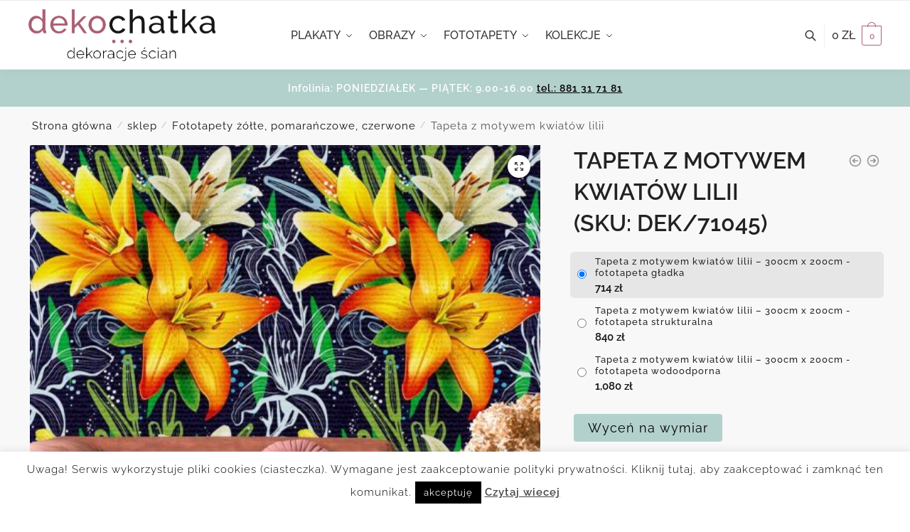

--- FILE ---
content_type: text/html; charset=UTF-8
request_url: https://dekochatka.pl/sklep/tapeta-z-motywem-kwiatow-lilii/
body_size: 35432
content:
<!doctype html>
<html lang="pl-PL">
<head>
<meta charset="UTF-8">
<meta name="viewport" content="height=device-height, width=device-width, initial-scale=1">
<link rel="profile" href="https://gmpg.org/xfn/11">
<link rel="pingback" href="https://dekochatka.pl/xmlrpc.php">

<meta name='robots' content='index, follow, max-image-preview:large, max-snippet:-1, max-video-preview:-1' />

	<!-- This site is optimized with the Yoast SEO plugin v20.7 - https://yoast.com/wordpress/plugins/seo/ -->
	<title>Tapeta z motywem kwiatów lilii &raquo; Dekochatka kreatywne dekoracje</title>
	<link rel="canonical" href="https://dekochatka.pl/sklep/tapeta-z-motywem-kwiatow-lilii/" />
	<meta property="og:locale" content="pl_PL" />
	<meta property="og:type" content="article" />
	<meta property="og:title" content="Tapeta z motywem kwiatów lilii &raquo; Dekochatka kreatywne dekoracje" />
	<meta property="og:description" content="Przepiękna fototapeta z motywem kwiatów lilii. Doskonale udekoruje wnętrze przedpokoju. [opis-materialow-fototapeta]" />
	<meta property="og:url" content="https://dekochatka.pl/sklep/tapeta-z-motywem-kwiatow-lilii/" />
	<meta property="og:site_name" content="Dekochatka kreatywne dekoracje" />
	<meta property="article:modified_time" content="2021-12-09T12:00:21+00:00" />
	<script type="application/ld+json" class="yoast-schema-graph">{"@context":"https://schema.org","@graph":[{"@type":"WebPage","@id":"https://dekochatka.pl/sklep/tapeta-z-motywem-kwiatow-lilii/","url":"https://dekochatka.pl/sklep/tapeta-z-motywem-kwiatow-lilii/","name":"Tapeta z motywem kwiatów lilii &raquo; Dekochatka kreatywne dekoracje","isPartOf":{"@id":"https://dekochatka.pl/#website"},"primaryImageOfPage":{"@id":"https://dekochatka.pl/sklep/tapeta-z-motywem-kwiatow-lilii/#primaryimage"},"image":{"@id":"https://dekochatka.pl/sklep/tapeta-z-motywem-kwiatow-lilii/#primaryimage"},"thumbnailUrl":"https://dekochatka.pl/wp-content/uploads/2021/12/fototapeta-tapeta-z-liliami-do-pokoju-dekochatka-pl.jpg","datePublished":"2021-12-09T12:00:06+00:00","dateModified":"2021-12-09T12:00:21+00:00","breadcrumb":{"@id":"https://dekochatka.pl/sklep/tapeta-z-motywem-kwiatow-lilii/#breadcrumb"},"inLanguage":"pl-PL","potentialAction":[{"@type":"ReadAction","target":["https://dekochatka.pl/sklep/tapeta-z-motywem-kwiatow-lilii/"]}]},{"@type":"ImageObject","inLanguage":"pl-PL","@id":"https://dekochatka.pl/sklep/tapeta-z-motywem-kwiatow-lilii/#primaryimage","url":"https://dekochatka.pl/wp-content/uploads/2021/12/fototapeta-tapeta-z-liliami-do-pokoju-dekochatka-pl.jpg","contentUrl":"https://dekochatka.pl/wp-content/uploads/2021/12/fototapeta-tapeta-z-liliami-do-pokoju-dekochatka-pl.jpg","width":1200,"height":1200,"caption":"Tapeta z liliami do pokoju"},{"@type":"BreadcrumbList","@id":"https://dekochatka.pl/sklep/tapeta-z-motywem-kwiatow-lilii/#breadcrumb","itemListElement":[{"@type":"ListItem","position":1,"name":"Home","item":"https://dekochatka.pl/"},{"@type":"ListItem","position":2,"name":"sklep","item":"https://dekochatka.pl/sklep/"},{"@type":"ListItem","position":3,"name":"Tapeta z motywem kwiatów lilii"}]},{"@type":"WebSite","@id":"https://dekochatka.pl/#website","url":"https://dekochatka.pl/","name":"Dekochatka kreatywne dekoracje","description":"Sklep z dekoracjami na ściany - kolekcje","publisher":{"@id":"https://dekochatka.pl/#organization"},"potentialAction":[{"@type":"SearchAction","target":{"@type":"EntryPoint","urlTemplate":"https://dekochatka.pl/?s={search_term_string}"},"query-input":"required name=search_term_string"}],"inLanguage":"pl-PL"},{"@type":"Organization","@id":"https://dekochatka.pl/#organization","name":"Dekochatka","url":"https://dekochatka.pl/","logo":{"@type":"ImageObject","inLanguage":"pl-PL","@id":"https://dekochatka.pl/#/schema/logo/image/","url":"https://dekochatka.pl/wp-content/uploads/2020/01/cropped-logo6.png","contentUrl":"https://dekochatka.pl/wp-content/uploads/2020/01/cropped-logo6.png","width":815,"height":226,"caption":"Dekochatka"},"image":{"@id":"https://dekochatka.pl/#/schema/logo/image/"}}]}</script>
	<!-- / Yoast SEO plugin. -->


<link rel='dns-prefetch' href='//www.googletagmanager.com' />
<link rel='dns-prefetch' href='//geowidget.easypack24.net' />
<link rel="alternate" type="application/rss+xml" title="Dekochatka kreatywne dekoracje &raquo; Kanał z wpisami" href="https://dekochatka.pl/feed/" />
<link rel="alternate" type="application/rss+xml" title="Dekochatka kreatywne dekoracje &raquo; Kanał z komentarzami" href="https://dekochatka.pl/comments/feed/" />
<script type="text/javascript">
window._wpemojiSettings = {"baseUrl":"https:\/\/s.w.org\/images\/core\/emoji\/14.0.0\/72x72\/","ext":".png","svgUrl":"https:\/\/s.w.org\/images\/core\/emoji\/14.0.0\/svg\/","svgExt":".svg","source":{"concatemoji":"https:\/\/dekochatka.pl\/wp-includes\/js\/wp-emoji-release.min.js?ver=6.2"}};
/*! This file is auto-generated */
!function(e,a,t){var n,r,o,i=a.createElement("canvas"),p=i.getContext&&i.getContext("2d");function s(e,t){p.clearRect(0,0,i.width,i.height),p.fillText(e,0,0);e=i.toDataURL();return p.clearRect(0,0,i.width,i.height),p.fillText(t,0,0),e===i.toDataURL()}function c(e){var t=a.createElement("script");t.src=e,t.defer=t.type="text/javascript",a.getElementsByTagName("head")[0].appendChild(t)}for(o=Array("flag","emoji"),t.supports={everything:!0,everythingExceptFlag:!0},r=0;r<o.length;r++)t.supports[o[r]]=function(e){if(p&&p.fillText)switch(p.textBaseline="top",p.font="600 32px Arial",e){case"flag":return s("\ud83c\udff3\ufe0f\u200d\u26a7\ufe0f","\ud83c\udff3\ufe0f\u200b\u26a7\ufe0f")?!1:!s("\ud83c\uddfa\ud83c\uddf3","\ud83c\uddfa\u200b\ud83c\uddf3")&&!s("\ud83c\udff4\udb40\udc67\udb40\udc62\udb40\udc65\udb40\udc6e\udb40\udc67\udb40\udc7f","\ud83c\udff4\u200b\udb40\udc67\u200b\udb40\udc62\u200b\udb40\udc65\u200b\udb40\udc6e\u200b\udb40\udc67\u200b\udb40\udc7f");case"emoji":return!s("\ud83e\udef1\ud83c\udffb\u200d\ud83e\udef2\ud83c\udfff","\ud83e\udef1\ud83c\udffb\u200b\ud83e\udef2\ud83c\udfff")}return!1}(o[r]),t.supports.everything=t.supports.everything&&t.supports[o[r]],"flag"!==o[r]&&(t.supports.everythingExceptFlag=t.supports.everythingExceptFlag&&t.supports[o[r]]);t.supports.everythingExceptFlag=t.supports.everythingExceptFlag&&!t.supports.flag,t.DOMReady=!1,t.readyCallback=function(){t.DOMReady=!0},t.supports.everything||(n=function(){t.readyCallback()},a.addEventListener?(a.addEventListener("DOMContentLoaded",n,!1),e.addEventListener("load",n,!1)):(e.attachEvent("onload",n),a.attachEvent("onreadystatechange",function(){"complete"===a.readyState&&t.readyCallback()})),(e=t.source||{}).concatemoji?c(e.concatemoji):e.wpemoji&&e.twemoji&&(c(e.twemoji),c(e.wpemoji)))}(window,document,window._wpemojiSettings);
</script>
<style type="text/css">
img.wp-smiley,
img.emoji {
	display: inline !important;
	border: none !important;
	box-shadow: none !important;
	height: 1em !important;
	width: 1em !important;
	margin: 0 0.07em !important;
	vertical-align: -0.1em !important;
	background: none !important;
	padding: 0 !important;
}
</style>
	<link rel='stylesheet' id='wp-block-library-css' href='https://dekochatka.pl/wp-includes/css/dist/block-library/style.min.css?ver=6.2' type='text/css' media='all' />
<link rel='stylesheet' id='wc-blocks-vendors-style-css' href='https://dekochatka.pl/wp-content/plugins/woocommerce/packages/woocommerce-blocks/build/wc-blocks-vendors-style.css?ver=10.0.4' type='text/css' media='all' />
<link rel='stylesheet' id='wc-blocks-style-css' href='https://dekochatka.pl/wp-content/plugins/woocommerce/packages/woocommerce-blocks/build/wc-blocks-style.css?ver=10.0.4' type='text/css' media='all' />
<link rel='stylesheet' id='classic-theme-styles-css' href='https://dekochatka.pl/wp-includes/css/classic-themes.min.css?ver=6.2' type='text/css' media='all' />
<style id='global-styles-inline-css' type='text/css'>
body{--wp--preset--color--black: #000000;--wp--preset--color--cyan-bluish-gray: #abb8c3;--wp--preset--color--white: #ffffff;--wp--preset--color--pale-pink: #f78da7;--wp--preset--color--vivid-red: #cf2e2e;--wp--preset--color--luminous-vivid-orange: #ff6900;--wp--preset--color--luminous-vivid-amber: #fcb900;--wp--preset--color--light-green-cyan: #7bdcb5;--wp--preset--color--vivid-green-cyan: #00d084;--wp--preset--color--pale-cyan-blue: #8ed1fc;--wp--preset--color--vivid-cyan-blue: #0693e3;--wp--preset--color--vivid-purple: #9b51e0;--wp--preset--gradient--vivid-cyan-blue-to-vivid-purple: linear-gradient(135deg,rgba(6,147,227,1) 0%,rgb(155,81,224) 100%);--wp--preset--gradient--light-green-cyan-to-vivid-green-cyan: linear-gradient(135deg,rgb(122,220,180) 0%,rgb(0,208,130) 100%);--wp--preset--gradient--luminous-vivid-amber-to-luminous-vivid-orange: linear-gradient(135deg,rgba(252,185,0,1) 0%,rgba(255,105,0,1) 100%);--wp--preset--gradient--luminous-vivid-orange-to-vivid-red: linear-gradient(135deg,rgba(255,105,0,1) 0%,rgb(207,46,46) 100%);--wp--preset--gradient--very-light-gray-to-cyan-bluish-gray: linear-gradient(135deg,rgb(238,238,238) 0%,rgb(169,184,195) 100%);--wp--preset--gradient--cool-to-warm-spectrum: linear-gradient(135deg,rgb(74,234,220) 0%,rgb(151,120,209) 20%,rgb(207,42,186) 40%,rgb(238,44,130) 60%,rgb(251,105,98) 80%,rgb(254,248,76) 100%);--wp--preset--gradient--blush-light-purple: linear-gradient(135deg,rgb(255,206,236) 0%,rgb(152,150,240) 100%);--wp--preset--gradient--blush-bordeaux: linear-gradient(135deg,rgb(254,205,165) 0%,rgb(254,45,45) 50%,rgb(107,0,62) 100%);--wp--preset--gradient--luminous-dusk: linear-gradient(135deg,rgb(255,203,112) 0%,rgb(199,81,192) 50%,rgb(65,88,208) 100%);--wp--preset--gradient--pale-ocean: linear-gradient(135deg,rgb(255,245,203) 0%,rgb(182,227,212) 50%,rgb(51,167,181) 100%);--wp--preset--gradient--electric-grass: linear-gradient(135deg,rgb(202,248,128) 0%,rgb(113,206,126) 100%);--wp--preset--gradient--midnight: linear-gradient(135deg,rgb(2,3,129) 0%,rgb(40,116,252) 100%);--wp--preset--duotone--dark-grayscale: url('#wp-duotone-dark-grayscale');--wp--preset--duotone--grayscale: url('#wp-duotone-grayscale');--wp--preset--duotone--purple-yellow: url('#wp-duotone-purple-yellow');--wp--preset--duotone--blue-red: url('#wp-duotone-blue-red');--wp--preset--duotone--midnight: url('#wp-duotone-midnight');--wp--preset--duotone--magenta-yellow: url('#wp-duotone-magenta-yellow');--wp--preset--duotone--purple-green: url('#wp-duotone-purple-green');--wp--preset--duotone--blue-orange: url('#wp-duotone-blue-orange');--wp--preset--font-size--small: 13px;--wp--preset--font-size--medium: 20px;--wp--preset--font-size--large: 36px;--wp--preset--font-size--x-large: 42px;--wp--preset--spacing--20: 0.44rem;--wp--preset--spacing--30: 0.67rem;--wp--preset--spacing--40: 1rem;--wp--preset--spacing--50: 1.5rem;--wp--preset--spacing--60: 2.25rem;--wp--preset--spacing--70: 3.38rem;--wp--preset--spacing--80: 5.06rem;--wp--preset--shadow--natural: 6px 6px 9px rgba(0, 0, 0, 0.2);--wp--preset--shadow--deep: 12px 12px 50px rgba(0, 0, 0, 0.4);--wp--preset--shadow--sharp: 6px 6px 0px rgba(0, 0, 0, 0.2);--wp--preset--shadow--outlined: 6px 6px 0px -3px rgba(255, 255, 255, 1), 6px 6px rgba(0, 0, 0, 1);--wp--preset--shadow--crisp: 6px 6px 0px rgba(0, 0, 0, 1);}:where(.is-layout-flex){gap: 0.5em;}body .is-layout-flow > .alignleft{float: left;margin-inline-start: 0;margin-inline-end: 2em;}body .is-layout-flow > .alignright{float: right;margin-inline-start: 2em;margin-inline-end: 0;}body .is-layout-flow > .aligncenter{margin-left: auto !important;margin-right: auto !important;}body .is-layout-constrained > .alignleft{float: left;margin-inline-start: 0;margin-inline-end: 2em;}body .is-layout-constrained > .alignright{float: right;margin-inline-start: 2em;margin-inline-end: 0;}body .is-layout-constrained > .aligncenter{margin-left: auto !important;margin-right: auto !important;}body .is-layout-constrained > :where(:not(.alignleft):not(.alignright):not(.alignfull)){max-width: var(--wp--style--global--content-size);margin-left: auto !important;margin-right: auto !important;}body .is-layout-constrained > .alignwide{max-width: var(--wp--style--global--wide-size);}body .is-layout-flex{display: flex;}body .is-layout-flex{flex-wrap: wrap;align-items: center;}body .is-layout-flex > *{margin: 0;}:where(.wp-block-columns.is-layout-flex){gap: 2em;}.has-black-color{color: var(--wp--preset--color--black) !important;}.has-cyan-bluish-gray-color{color: var(--wp--preset--color--cyan-bluish-gray) !important;}.has-white-color{color: var(--wp--preset--color--white) !important;}.has-pale-pink-color{color: var(--wp--preset--color--pale-pink) !important;}.has-vivid-red-color{color: var(--wp--preset--color--vivid-red) !important;}.has-luminous-vivid-orange-color{color: var(--wp--preset--color--luminous-vivid-orange) !important;}.has-luminous-vivid-amber-color{color: var(--wp--preset--color--luminous-vivid-amber) !important;}.has-light-green-cyan-color{color: var(--wp--preset--color--light-green-cyan) !important;}.has-vivid-green-cyan-color{color: var(--wp--preset--color--vivid-green-cyan) !important;}.has-pale-cyan-blue-color{color: var(--wp--preset--color--pale-cyan-blue) !important;}.has-vivid-cyan-blue-color{color: var(--wp--preset--color--vivid-cyan-blue) !important;}.has-vivid-purple-color{color: var(--wp--preset--color--vivid-purple) !important;}.has-black-background-color{background-color: var(--wp--preset--color--black) !important;}.has-cyan-bluish-gray-background-color{background-color: var(--wp--preset--color--cyan-bluish-gray) !important;}.has-white-background-color{background-color: var(--wp--preset--color--white) !important;}.has-pale-pink-background-color{background-color: var(--wp--preset--color--pale-pink) !important;}.has-vivid-red-background-color{background-color: var(--wp--preset--color--vivid-red) !important;}.has-luminous-vivid-orange-background-color{background-color: var(--wp--preset--color--luminous-vivid-orange) !important;}.has-luminous-vivid-amber-background-color{background-color: var(--wp--preset--color--luminous-vivid-amber) !important;}.has-light-green-cyan-background-color{background-color: var(--wp--preset--color--light-green-cyan) !important;}.has-vivid-green-cyan-background-color{background-color: var(--wp--preset--color--vivid-green-cyan) !important;}.has-pale-cyan-blue-background-color{background-color: var(--wp--preset--color--pale-cyan-blue) !important;}.has-vivid-cyan-blue-background-color{background-color: var(--wp--preset--color--vivid-cyan-blue) !important;}.has-vivid-purple-background-color{background-color: var(--wp--preset--color--vivid-purple) !important;}.has-black-border-color{border-color: var(--wp--preset--color--black) !important;}.has-cyan-bluish-gray-border-color{border-color: var(--wp--preset--color--cyan-bluish-gray) !important;}.has-white-border-color{border-color: var(--wp--preset--color--white) !important;}.has-pale-pink-border-color{border-color: var(--wp--preset--color--pale-pink) !important;}.has-vivid-red-border-color{border-color: var(--wp--preset--color--vivid-red) !important;}.has-luminous-vivid-orange-border-color{border-color: var(--wp--preset--color--luminous-vivid-orange) !important;}.has-luminous-vivid-amber-border-color{border-color: var(--wp--preset--color--luminous-vivid-amber) !important;}.has-light-green-cyan-border-color{border-color: var(--wp--preset--color--light-green-cyan) !important;}.has-vivid-green-cyan-border-color{border-color: var(--wp--preset--color--vivid-green-cyan) !important;}.has-pale-cyan-blue-border-color{border-color: var(--wp--preset--color--pale-cyan-blue) !important;}.has-vivid-cyan-blue-border-color{border-color: var(--wp--preset--color--vivid-cyan-blue) !important;}.has-vivid-purple-border-color{border-color: var(--wp--preset--color--vivid-purple) !important;}.has-vivid-cyan-blue-to-vivid-purple-gradient-background{background: var(--wp--preset--gradient--vivid-cyan-blue-to-vivid-purple) !important;}.has-light-green-cyan-to-vivid-green-cyan-gradient-background{background: var(--wp--preset--gradient--light-green-cyan-to-vivid-green-cyan) !important;}.has-luminous-vivid-amber-to-luminous-vivid-orange-gradient-background{background: var(--wp--preset--gradient--luminous-vivid-amber-to-luminous-vivid-orange) !important;}.has-luminous-vivid-orange-to-vivid-red-gradient-background{background: var(--wp--preset--gradient--luminous-vivid-orange-to-vivid-red) !important;}.has-very-light-gray-to-cyan-bluish-gray-gradient-background{background: var(--wp--preset--gradient--very-light-gray-to-cyan-bluish-gray) !important;}.has-cool-to-warm-spectrum-gradient-background{background: var(--wp--preset--gradient--cool-to-warm-spectrum) !important;}.has-blush-light-purple-gradient-background{background: var(--wp--preset--gradient--blush-light-purple) !important;}.has-blush-bordeaux-gradient-background{background: var(--wp--preset--gradient--blush-bordeaux) !important;}.has-luminous-dusk-gradient-background{background: var(--wp--preset--gradient--luminous-dusk) !important;}.has-pale-ocean-gradient-background{background: var(--wp--preset--gradient--pale-ocean) !important;}.has-electric-grass-gradient-background{background: var(--wp--preset--gradient--electric-grass) !important;}.has-midnight-gradient-background{background: var(--wp--preset--gradient--midnight) !important;}.has-small-font-size{font-size: var(--wp--preset--font-size--small) !important;}.has-medium-font-size{font-size: var(--wp--preset--font-size--medium) !important;}.has-large-font-size{font-size: var(--wp--preset--font-size--large) !important;}.has-x-large-font-size{font-size: var(--wp--preset--font-size--x-large) !important;}
.wp-block-navigation a:where(:not(.wp-element-button)){color: inherit;}
:where(.wp-block-columns.is-layout-flex){gap: 2em;}
.wp-block-pullquote{font-size: 1.5em;line-height: 1.6;}
</style>
<link rel='stylesheet' id='cookie-law-info-css' href='https://dekochatka.pl/wp-content/plugins/cookie-law-info/legacy/public/css/cookie-law-info-public.css?ver=3.2.8' type='text/css' media='all' />
<link rel='stylesheet' id='cookie-law-info-gdpr-css' href='https://dekochatka.pl/wp-content/plugins/cookie-law-info/legacy/public/css/cookie-law-info-gdpr.css?ver=3.2.8' type='text/css' media='all' />
<link rel='stylesheet' id='smart-search-css' href='https://dekochatka.pl/wp-content/plugins/smart-woocommerce-search/assets/dist/css/general.css?ver=2.12.0' type='text/css' media='all' />
<style id='smart-search-inline-css' type='text/css'>
.widget_search .smart-search-suggestions .smart-search-post-icon{width:50px;}.wp-block-search.sws-search-block-default .smart-search-suggestions .smart-search-post-icon{width:50px;}.widget_product_search .smart-search-suggestions .smart-search-post-icon{width:50px;}.wp-block-search.sws-search-block-product .smart-search-suggestions .smart-search-post-icon{width:50px;}
</style>
<link rel='stylesheet' id='photoswipe-css' href='https://dekochatka.pl/wp-content/plugins/woocommerce/assets/css/photoswipe/photoswipe.min.css?ver=7.7.0' type='text/css' media='all' />
<link rel='stylesheet' id='photoswipe-default-skin-css' href='https://dekochatka.pl/wp-content/plugins/woocommerce/assets/css/photoswipe/default-skin/default-skin.min.css?ver=7.7.0' type='text/css' media='all' />
<style id='woocommerce-inline-inline-css' type='text/css'>
.woocommerce form .form-row .required { visibility: visible; }
</style>
<link rel='stylesheet' id='shoptimizer-style-css' href='https://dekochatka.pl/wp-content/themes/shoptimizer/style.css?ver=2.6.2' type='text/css' media='all' />
<link rel='stylesheet' id='shoptimizer-child-style-css' href='https://dekochatka.pl/wp-content/themes/shoptimizer-child-theme/style.css?ver=1.1.0' type='text/css' media='all' />
<link rel='stylesheet' id='shoptimizer-main-min-css' href='https://dekochatka.pl/wp-content/themes/shoptimizer/assets/css/main/main.min.css?ver=2.6.2' type='text/css' media='all' />
<link rel='stylesheet' id='shoptimizer-modal-min-css' href='https://dekochatka.pl/wp-content/themes/shoptimizer/assets/css/main/modal.min.css?ver=2.6.2' type='text/css' media='all' />
<link rel='stylesheet' id='shoptimizer-product-min-css' href='https://dekochatka.pl/wp-content/themes/shoptimizer/assets/css/main/product.min.css?ver=2.6.2' type='text/css' media='all' />
<link rel='stylesheet' id='shoptimizer-blocks-min-css' href='https://dekochatka.pl/wp-content/themes/shoptimizer/assets/css/main/blocks.min.css?ver=2.6.2' type='text/css' media='all' />
<link rel='stylesheet' id='shoptimizer-woocommerce-min-css' href='https://dekochatka.pl/wp-content/themes/shoptimizer/assets/css/main/woocommerce.min.css?ver=2.6.2' type='text/css' media='all' />
<link rel='stylesheet' id='easypack-front-css' href='https://dekochatka.pl/wp-content/plugins/woo-inpost/assets/css/front.css?ver=1.4.0' type='text/css' media='all' />
<link rel='stylesheet' id='geowidget-4.5-css-css' href='https://geowidget.easypack24.net/css/easypack.css?ver=6.2' type='text/css' media='all' />
<link rel='stylesheet' id='select2-css' href='https://dekochatka.pl/wp-content/plugins/woocommerce/assets/css/select2.css?ver=7.7.0' type='text/css' media='all' />
<link rel='stylesheet' id='woovr-frontend-css' href='https://dekochatka.pl/wp-content/plugins/wpc-variations-radio-buttons/assets/css/frontend.css?ver=3.6.1' type='text/css' media='all' />
<script type='text/javascript' src='https://dekochatka.pl/wp-includes/js/jquery/jquery.min.js?ver=3.6.3' id='jquery-core-js'></script>
<script type='text/javascript' src='https://dekochatka.pl/wp-includes/js/jquery/jquery-migrate.min.js?ver=3.4.0' id='jquery-migrate-js'></script>
<script type='text/javascript' id='cookie-law-info-js-extra'>
/* <![CDATA[ */
var Cli_Data = {"nn_cookie_ids":[],"cookielist":[],"non_necessary_cookies":[],"ccpaEnabled":"","ccpaRegionBased":"","ccpaBarEnabled":"","strictlyEnabled":["necessary","obligatoire"],"ccpaType":"gdpr","js_blocking":"","custom_integration":"","triggerDomRefresh":"","secure_cookies":""};
var cli_cookiebar_settings = {"animate_speed_hide":"500","animate_speed_show":"500","background":"#fff","border":"#444","border_on":"","button_1_button_colour":"#000","button_1_button_hover":"#000000","button_1_link_colour":"#fff","button_1_as_button":"1","button_1_new_win":"","button_2_button_colour":"#333","button_2_button_hover":"#292929","button_2_link_colour":"#444","button_2_as_button":"","button_2_hidebar":"","button_3_button_colour":"#000","button_3_button_hover":"#000000","button_3_link_colour":"#fff","button_3_as_button":"1","button_3_new_win":"","button_4_button_colour":"#000","button_4_button_hover":"#000000","button_4_link_colour":"#fff","button_4_as_button":"1","button_7_button_colour":"#61a229","button_7_button_hover":"#4e8221","button_7_link_colour":"#fff","button_7_as_button":"1","button_7_new_win":"","font_family":"inherit","header_fix":"","notify_animate_hide":"1","notify_animate_show":"","notify_div_id":"#cookie-law-info-bar","notify_position_horizontal":"right","notify_position_vertical":"bottom","scroll_close":"","scroll_close_reload":"","accept_close_reload":"","reject_close_reload":"","showagain_tab":"","showagain_background":"#fff","showagain_border":"#000","showagain_div_id":"#cookie-law-info-again","showagain_x_position":"100px","text":"#000","show_once_yn":"1","show_once":"10000","logging_on":"","as_popup":"","popup_overlay":"1","bar_heading_text":"","cookie_bar_as":"banner","popup_showagain_position":"bottom-right","widget_position":"left"};
var log_object = {"ajax_url":"https:\/\/dekochatka.pl\/wp-admin\/admin-ajax.php"};
/* ]]> */
</script>
<script type='text/javascript' src='https://dekochatka.pl/wp-content/plugins/cookie-law-info/legacy/public/js/cookie-law-info-public.js?ver=3.2.8' id='cookie-law-info-js'></script>

<!-- Fragment znacznika Google (gtag.js) dodany przez Site Kit -->
<!-- Fragment Google Analytics dodany przez Site Kit -->
<script type='text/javascript' src='https://www.googletagmanager.com/gtag/js?id=GT-WV8WXHHG' id='google_gtagjs-js' async></script>
<script type='text/javascript' id='google_gtagjs-js-after'>
window.dataLayer = window.dataLayer || [];function gtag(){dataLayer.push(arguments);}
gtag("set","linker",{"domains":["dekochatka.pl"]});
gtag("js", new Date());
gtag("set", "developer_id.dZTNiMT", true);
gtag("config", "GT-WV8WXHHG");
 window._googlesitekit = window._googlesitekit || {}; window._googlesitekit.throttledEvents = []; window._googlesitekit.gtagEvent = (name, data) => { var key = JSON.stringify( { name, data } ); if ( !! window._googlesitekit.throttledEvents[ key ] ) { return; } window._googlesitekit.throttledEvents[ key ] = true; setTimeout( () => { delete window._googlesitekit.throttledEvents[ key ]; }, 5 ); gtag( "event", name, { ...data, event_source: "site-kit" } ); }; 
</script>
<script type='text/javascript' src='https://dekochatka.pl/wp-content/plugins/woo-inpost/assets/js/front.js?ver=1.4.0' id='easypack-front-js-js'></script>
<link rel="https://api.w.org/" href="https://dekochatka.pl/wp-json/" /><link rel="alternate" type="application/json" href="https://dekochatka.pl/wp-json/wp/v2/product/120723" /><link rel="EditURI" type="application/rsd+xml" title="RSD" href="https://dekochatka.pl/xmlrpc.php?rsd" />
<link rel="wlwmanifest" type="application/wlwmanifest+xml" href="https://dekochatka.pl/wp-includes/wlwmanifest.xml" />
<meta name="generator" content="WordPress 6.2" />
<meta name="generator" content="WooCommerce 7.7.0" />
<link rel='shortlink' href='https://dekochatka.pl/?p=120723' />
<link rel="alternate" type="application/json+oembed" href="https://dekochatka.pl/wp-json/oembed/1.0/embed?url=https%3A%2F%2Fdekochatka.pl%2Fsklep%2Ftapeta-z-motywem-kwiatow-lilii%2F" />
<link rel="alternate" type="text/xml+oembed" href="https://dekochatka.pl/wp-json/oembed/1.0/embed?url=https%3A%2F%2Fdekochatka.pl%2Fsklep%2Ftapeta-z-motywem-kwiatow-lilii%2F&#038;format=xml" />
<meta name="generator" content="Site Kit by Google 1.165.0" /> <!-- Global site tag (gtag.js) - Google Analytics -->
<script async src="https://www.googletagmanager.com/gtag/js?id=UA-39672575-5"></script>
<script>
  window.dataLayer = window.dataLayer || [];
  function gtag(){dataLayer.push(arguments);}
  gtag('js', new Date());

  gtag('config', 'UA-39672575-5');
  gtag('config', 'AW-10940970778');
</script>
<meta name="facebook-domain-verification" content="hcr6z219l4ps1gx3zsoyngjbyo9l6v" /> 
	<noscript><style>.woocommerce-product-gallery{ opacity: 1 !important; }</style></noscript>
	<link rel="icon" href="https://dekochatka.pl/wp-content/uploads/2019/03/cropped-fav-32x32.png" sizes="32x32" />
<link rel="icon" href="https://dekochatka.pl/wp-content/uploads/2019/03/cropped-fav-192x192.png" sizes="192x192" />
<link rel="apple-touch-icon" href="https://dekochatka.pl/wp-content/uploads/2019/03/cropped-fav-180x180.png" />
<meta name="msapplication-TileImage" content="https://dekochatka.pl/wp-content/uploads/2019/03/cropped-fav-270x270.png" />
		<style type="text/css" id="wp-custom-css">
			#global-top-bar-xmas {
  width: 100%;
  background: #C4161C;
  color: #ffffff;
  text-align: center;
  padding: 10px 15px;
  font-size: 14px;
  font-weight: 600;
  z-index: 999999;
}

#global-top-bar-xmas .promo {
  background: #ffffff;
  color: #000000;
  padding: 4px 8px;
  border-radius: 4px;
  margin-left: 6px;
}
		</style>
		<style id="kirki-inline-styles">.header-4 .site-header .custom-logo-link img{height:73px;}.price ins, .summary .yith-wcwl-add-to-wishlist a:before, .site .commercekit-wishlist a i:before, .commercekit-wishlist-table .price, .commercekit-wishlist-table .price ins, .commercekit-ajs-product-price, .commercekit-ajs-product-price ins, .widget-area .widget.widget_categories a:hover, #secondary .widget ul li a:hover, #secondary.widget-area .widget li.chosen a, .widget-area .widget a:hover, #secondary .widget_recent_comments ul li a:hover, .woocommerce-pagination .page-numbers li .page-numbers.current, div.product p.price, body:not(.mobile-toggled) .main-navigation ul.menu li.full-width.menu-item-has-children ul li.highlight > a, body:not(.mobile-toggled) .main-navigation ul.menu li.full-width.menu-item-has-children ul li.highlight > a:hover, #secondary .widget ins span.amount, #secondary .widget ins span.amount span, .search-results article h2 a:hover{color:#aa5f73;}.spinner > div, .widget_price_filter .ui-slider .ui-slider-range, .widget_price_filter .ui-slider .ui-slider-handle, #page .woocommerce-tabs ul.tabs li span, #secondary.widget-area .widget .tagcloud a:hover, .widget-area .widget.widget_product_tag_cloud a:hover, footer .mc4wp-form input[type="submit"], #payment .payment_methods li.woocommerce-PaymentMethod > input[type=radio]:first-child:checked + label:before, #payment .payment_methods li.wc_payment_method > input[type=radio]:first-child:checked + label:before, #shipping_method > li > input[type=radio]:first-child:checked + label:before, ul#shipping_method li:only-child label:before, .image-border .elementor-image:after, ul.products li.product .yith-wcwl-wishlistexistsbrowse a:before, ul.products li.product .yith-wcwl-wishlistaddedbrowse a:before, ul.products li.product .yith-wcwl-add-button a:before, .summary .yith-wcwl-add-to-wishlist a:before, li.product .commercekit-wishlist a em.cg-wishlist-t:before, li.product .commercekit-wishlist a em.cg-wishlist:before, .site .commercekit-wishlist a i:before, .summary .commercekit-wishlist a i.cg-wishlist-t:before, #page .woocommerce-tabs ul.tabs li a span, .commercekit-atc-tab-links li a span, .main-navigation ul li a span strong, .widget_layered_nav ul.woocommerce-widget-layered-nav-list li.chosen:before{background-color:#aa5f73;}.woocommerce-tabs .tabs li a::after, .commercekit-atc-tab-links li a:after{border-color:#aa5f73;}a{color:#aa5f73;}a:hover{color:#aa5f73;}body{background-color:#fff;}.col-full.topbar-wrapper{background-color:#fff;border-bottom-color:#eee;}.top-bar, .top-bar a{color:#ffffff;}body:not(.header-4) .site-header, .header-4-container{background-color:#fff;}.fa.menu-item, .ri.menu-item{border-left-color:#eee;}.header-4 .search-trigger span{border-right-color:#eee;}.header-widget-region{background-color:#b3d1cc;}.header-widget-region, .header-widget-region a{color:#ffffff;}.button, .button:hover, .commercekit-wishlist-table button, input[type=submit], ul.products li.product .button, ul.products li.product .added_to_cart, .site .widget_shopping_cart a.button.checkout, .woocommerce #respond input#submit.alt, .main-navigation ul.menu ul li a.button, .main-navigation ul.menu ul li a.button:hover, body .main-navigation ul.menu li.menu-item-has-children.full-width > .sub-menu-wrapper li a.button:hover, .main-navigation ul.menu li.menu-item-has-children.full-width > .sub-menu-wrapper li:hover a.added_to_cart, .site div.wpforms-container-full .wpforms-form button[type=submit], .product .cart .single_add_to_cart_button, .woocommerce-cart p.return-to-shop a, .elementor-row .feature p a, .image-feature figcaption span{color:#fff;}.single-product div.product form.cart .button.added::before{background-color:#fff;}.button, input[type=submit], ul.products li.product .button, .commercekit-wishlist-table button, .woocommerce #respond input#submit.alt, .product .cart .single_add_to_cart_button, .widget_shopping_cart a.button.checkout, .main-navigation ul.menu li.menu-item-has-children.full-width > .sub-menu-wrapper li a.added_to_cart, .site div.wpforms-container-full .wpforms-form button[type=submit], ul.products li.product .added_to_cart, .woocommerce-cart p.return-to-shop a, .elementor-row .feature a, .image-feature figcaption span{background-color:#aa5f73;}.widget_shopping_cart a.button.checkout{border-color:#aa5f73;}.button:hover, [type="submit"]:hover, .commercekit-wishlist-table button:hover, ul.products li.product .button:hover, #place_order[type="submit"]:hover, body .woocommerce #respond input#submit.alt:hover, .product .cart .single_add_to_cart_button:hover, .main-navigation ul.menu li.menu-item-has-children.full-width > .sub-menu-wrapper li a.added_to_cart:hover, .site div.wpforms-container-full .wpforms-form button[type=submit]:hover, .site div.wpforms-container-full .wpforms-form button[type=submit]:focus, ul.products li.product .added_to_cart:hover, .widget_shopping_cart a.button.checkout:hover, .woocommerce-cart p.return-to-shop a:hover{background-color:#aa5f73;}.widget_shopping_cart a.button.checkout:hover{border-color:#aa5f73;}.onsale, .product-label, .wc-block-grid__product-onsale{background-color:#aa5f73;color:#fff;}.content-area .summary .onsale{color:#aa5f73;}.summary .product-label:before, .product-details-wrapper .product-label:before{border-right-color:#aa5f73;}.entry-content .testimonial-entry-title:after, .cart-summary .widget li strong::before, p.stars.selected a.active::before, p.stars:hover a::before, p.stars.selected a:not(.active)::before{color:#aa5f73;}.star-rating > span:before{background-color:#aa5f73;}header.woocommerce-products-header, .shoptimizer-category-banner{background-color:#efeee3;}.term-description p, .term-description a, .term-description a:hover, .shoptimizer-category-banner h1, .shoptimizer-category-banner .taxonomy-description p{color:#222;}.single-product .site-content .col-full{background-color:#f8f8f8;}.call-back-feature a{background-color:#aa5f73;color:#fff;}ul.checkout-bar:before, .woocommerce-checkout .checkout-bar li.active:after, ul.checkout-bar li.visited:after{background-color:#aa5f73;}.below-content .widget .ri{color:#999;}.below-content .widget svg{stroke:#999;}footer.site-footer, footer.copyright{background-color:#7f4c5a;color:#ffffff;}.site footer.site-footer .widget .widget-title, .site-footer .widget.widget_block h2{color:#fff;}footer.site-footer a:not(.button), footer.copyright a{color:#ffffff;}footer.site-footer a:not(.button):hover, footer.copyright a:hover{color:#fff;}footer.site-footer li a:after{border-color:#fff;}.top-bar{font-size:14px;}.menu-primary-menu-container > ul > li > a span:before{border-color:#aa5f73;}.secondary-navigation .menu a, .ri.menu-item:before, .fa.menu-item:before{color:#404040;}.secondary-navigation .icon-wrapper svg{stroke:#404040;}.site-header-cart a.cart-contents .count, .site-header-cart a.cart-contents .count:after{border-color:#aa5f73;}.site-header-cart a.cart-contents .count, .shoptimizer-cart-icon i{color:#aa5f73;}.site-header-cart a.cart-contents:hover .count, .site-header-cart a.cart-contents:hover .count{background-color:#aa5f73;}.site-header-cart .cart-contents{color:#fff;}.header-widget-region .widget{padding-top:15px;padding-bottom:15px;}.site .header-widget-region p{font-size:14px;}.col-full, .single-product .site-content .shoptimizer-sticky-add-to-cart .col-full, body .woocommerce-message, .single-product .site-content .commercekit-sticky-add-to-cart .col-full{max-width:1200px;}.product-details-wrapper, .single-product .woocommerce-Tabs-panel, .single-product .archive-header .woocommerce-breadcrumb, .plp-below.archive.woocommerce .archive-header .woocommerce-breadcrumb, .related.products, #sspotReviews, .upsells.products, .composite_summary, .composite_wrap{max-width:calc(1200px + 5.2325em);}.main-navigation ul li.menu-item-has-children.full-width .container, .single-product .woocommerce-error{max-width:1200px;}.below-content .col-full, footer .col-full{max-width:calc(1200px + 40px);}#secondary{width:17%;}.content-area{width:76%;}body, button, input, select, option, textarea, h6{font-family:Raleway;font-size:16px;font-weight:400;letter-spacing:+1px;color:#222;}.menu-primary-menu-container > ul > li > a, .site-header-cart .cart-contents{font-family:Raleway;font-size:16px;font-weight:500;letter-spacing:0px;text-transform:uppercase;}.main-navigation ul.menu ul li > a, .main-navigation ul.nav-menu ul li > a{font-family:Raleway;font-size:15px;font-weight:400;text-transform:none;}.main-navigation ul.menu li.menu-item-has-children.full-width > .sub-menu-wrapper li.menu-item-has-children > a, .main-navigation ul.menu li.menu-item-has-children.full-width > .sub-menu-wrapper li.heading > a{font-family:IBM Plex Sans;font-size:16px;font-weight:600;letter-spacing:-0.1px;text-transform:none;color:#111;}.entry-content{font-family:Raleway;font-size:17px;font-weight:400;letter-spacing:0px;line-height:1;text-transform:none;color:#323232;}h1{font-family:Raleway;font-size:40px;font-weight:600;letter-spacing:-0.5px;line-height:1.3;text-transform:none;color:#222;}h2{font-family:Raleway;font-size:28px;font-weight:400;line-height:1.4;text-transform:none;color:#222;}h3{font-family:Raleway;font-size:24px;font-weight:600;letter-spacing:-0.3px;line-height:1.55;text-transform:none;color:#222;}h4{font-family:Raleway;font-size:20px;font-weight:400;line-height:1.6;text-transform:none;color:#222;}h5{font-family:Raleway;font-size:18px;font-weight:400;line-height:1.6;text-transform:none;color:#222;}blockquote p{font-family:Raleway;font-size:20px;font-weight:300;letter-spacing:0px;line-height:1.45;text-transform:none;color:#222;}.widget .widget-title, .widget .widgettitle, .widget.widget_block h2{font-family:Raleway;font-size:16px;font-weight:400;letter-spacing:0px;line-height:1.5;text-transform:none;}body.single-post h1{font-family:Raleway;font-size:36px;font-weight:300;letter-spacing:-0.5px;line-height:1.24;text-transform:none;}.term-description, .shoptimizer-category-banner .taxonomy-description{font-family:Raleway;font-size:19px;font-weight:400;letter-spacing:-0.2px;line-height:29px;text-transform:none;}.content-area ul.products li.product .woocommerce-loop-product__title, .content-area ul.products li.product h2, ul.products li.product .woocommerce-loop-product__title, ul.products li.product .woocommerce-loop-product__title, .main-navigation ul.menu ul li.product .woocommerce-loop-product__title a, .wc-block-grid__product .wc-block-grid__product-title{font-family:Raleway;font-size:16px;font-weight:400;letter-spacing:0px;line-height:24px;text-transform:none;}.summary h1{font-family:Raleway;font-size:32px;font-weight:600;letter-spacing:0px;line-height:44px;text-transform:uppercase;}body .woocommerce #respond input#submit.alt, body .woocommerce a.button.alt, body .woocommerce button.button.alt, body .woocommerce input.button.alt, .product .cart .single_add_to_cart_button, .shoptimizer-sticky-add-to-cart__content-button a.button, .widget_shopping_cart a.button.checkout, #cgkit-tab-commercekit-sticky-atc-title button, #cgkit-mobile-commercekit-sticky-atc button{font-family:Raleway;font-size:18px;font-weight:600;letter-spacing:0px;text-transform:none;}@media (max-width: 992px){.main-header, .site-branding{height:145px;}.main-header .site-header-cart{top:calc(-14px + 145px / 2);}.sticky-m .mobile-filter{top:145px;}.commercekit-atc-sticky-tabs{top:calc(145px - 1px);}.m-search-bh .commercekit-atc-sticky-tabs, .m-search-toggled .commercekit-atc-sticky-tabs{top:calc(145px + 60px - 1px);}.m-search-bh.sticky-m .mobile-filter, .m-search-toggled.sticky-m .mobile-filter{top:calc(145px + 60px);}.sticky-m .cg-layout-vertical-scroll .cg-thumb-swiper{top:calc(145px + 10px);}body.theme-shoptimizer .site-header .custom-logo-link img, body.wp-custom-logo .site-header .custom-logo-link img{height:38px;}.m-search-bh .site-search, .m-search-toggled .site-search, .site-branding button.menu-toggle, .site-branding button.menu-toggle:hover{background-color:#fff;}.menu-toggle .bar, .site-header-cart a.cart-contents:hover .count{background-color:#111;}.menu-toggle .bar-text, .menu-toggle:hover .bar-text, .site-header-cart a.cart-contents .count{color:#111;}.mobile-search-toggle svg, .mobile-myaccount svg{stroke:#111;}.site-header-cart a.cart-contents:hover .count{background-color:#dc9814;}.site-header-cart a.cart-contents:not(:hover) .count{color:#dc9814;}.shoptimizer-cart-icon svg{stroke:#dc9814;}.site-header .site-header-cart a.cart-contents .count, .site-header-cart a.cart-contents .count:after{border-color:#dc9814;}.col-full-nav{background-color:#fff;}.main-navigation ul li a, body .main-navigation ul.menu > li.menu-item-has-children > span.caret::after, .main-navigation .woocommerce-loop-product__title, .main-navigation ul.menu li.product, body .main-navigation ul.menu li.menu-item-has-children.full-width>.sub-menu-wrapper li h6 a, body .main-navigation ul.menu li.menu-item-has-children.full-width>.sub-menu-wrapper li h6 a:hover, .main-navigation ul.products li.product .price, body .main-navigation ul.menu li.menu-item-has-children li.menu-item-has-children span.caret, body.mobile-toggled .main-navigation ul.menu li.menu-item-has-children.full-width > .sub-menu-wrapper li p.product__categories a, body.mobile-toggled ul.products li.product p.product__categories a, body li.menu-item-product p.product__categories, main-navigation ul.menu li.menu-item-has-children.full-width > .sub-menu-wrapper li.menu-item-has-children > a, .main-navigation ul.menu li.menu-item-has-children.full-width > .sub-menu-wrapper li.heading > a, .mobile-extra, .mobile-extra h4, .mobile-extra a:not(.button){color:#222;}.main-navigation ul.menu li.menu-item-has-children span.caret::after{background-color:#222;}.main-navigation ul.menu > li.menu-item-has-children.dropdown-open > .sub-menu-wrapper{border-bottom-color:#eee;}}@media (min-width: 992px){.top-bar .textwidget{padding-top:13px;padding-bottom:13px;}}@media (min-width: 993px){.header-4 .header-4-container{height:97px;}.header-4 .menu-primary-menu-container > ul > li > a, .header-4 .search-trigger{line-height:97px;}.header-4 .menu-primary-menu-container > ul > li > a, .header-4 .site-header-cart .cart-contents .amount, .header-4 .search-trigger, .header-4 .search-trigger:hover{color:#323232;}.header-4 .main-navigation ul.menu > li.menu-item-has-children > a::after, .header-4 .main-navigation ul.menu > li.page_item_has_children > a::after, .header-4 .main-navigation ul.nav-menu > li.menu-item-has-children > a::after, .header-4 .main-navigation ul.nav-menu > li.page_item_has_children > a::after{background-color:#323232;}.main-navigation ul.menu ul.sub-menu{background-color:#fff;}.main-navigation ul.menu ul li a, .main-navigation ul.nav-menu ul li a{color:#323232;}.main-navigation ul.menu ul a:hover{color:#aa5f73;}.shoptimizer-cart-icon svg{stroke:#aa5f73;}.site-header-cart a.cart-contents:hover .count{color:#fff;}body.header-4:not(.full-width-header) .header-4-inner, .summary form.cart.commercekit_sticky-atc .commercekit-pdp-sticky-inner, .commercekit-atc-sticky-tabs ul.commercekit-atc-tab-links{max-width:1200px;}}/* cyrillic-ext */
@font-face {
  font-family: 'Raleway';
  font-style: normal;
  font-weight: 300;
  font-display: swap;
  src: url(https://dekochatka.pl/wp-content/fonts/raleway/1Ptug8zYS_SKggPNyCAIT5lu.woff2) format('woff2');
  unicode-range: U+0460-052F, U+1C80-1C8A, U+20B4, U+2DE0-2DFF, U+A640-A69F, U+FE2E-FE2F;
}
/* cyrillic */
@font-face {
  font-family: 'Raleway';
  font-style: normal;
  font-weight: 300;
  font-display: swap;
  src: url(https://dekochatka.pl/wp-content/fonts/raleway/1Ptug8zYS_SKggPNyCkIT5lu.woff2) format('woff2');
  unicode-range: U+0301, U+0400-045F, U+0490-0491, U+04B0-04B1, U+2116;
}
/* vietnamese */
@font-face {
  font-family: 'Raleway';
  font-style: normal;
  font-weight: 300;
  font-display: swap;
  src: url(https://dekochatka.pl/wp-content/fonts/raleway/1Ptug8zYS_SKggPNyCIIT5lu.woff2) format('woff2');
  unicode-range: U+0102-0103, U+0110-0111, U+0128-0129, U+0168-0169, U+01A0-01A1, U+01AF-01B0, U+0300-0301, U+0303-0304, U+0308-0309, U+0323, U+0329, U+1EA0-1EF9, U+20AB;
}
/* latin-ext */
@font-face {
  font-family: 'Raleway';
  font-style: normal;
  font-weight: 300;
  font-display: swap;
  src: url(https://dekochatka.pl/wp-content/fonts/raleway/1Ptug8zYS_SKggPNyCMIT5lu.woff2) format('woff2');
  unicode-range: U+0100-02BA, U+02BD-02C5, U+02C7-02CC, U+02CE-02D7, U+02DD-02FF, U+0304, U+0308, U+0329, U+1D00-1DBF, U+1E00-1E9F, U+1EF2-1EFF, U+2020, U+20A0-20AB, U+20AD-20C0, U+2113, U+2C60-2C7F, U+A720-A7FF;
}
/* latin */
@font-face {
  font-family: 'Raleway';
  font-style: normal;
  font-weight: 300;
  font-display: swap;
  src: url(https://dekochatka.pl/wp-content/fonts/raleway/1Ptug8zYS_SKggPNyC0ITw.woff2) format('woff2');
  unicode-range: U+0000-00FF, U+0131, U+0152-0153, U+02BB-02BC, U+02C6, U+02DA, U+02DC, U+0304, U+0308, U+0329, U+2000-206F, U+20AC, U+2122, U+2191, U+2193, U+2212, U+2215, U+FEFF, U+FFFD;
}
/* cyrillic-ext */
@font-face {
  font-family: 'Raleway';
  font-style: normal;
  font-weight: 400;
  font-display: swap;
  src: url(https://dekochatka.pl/wp-content/fonts/raleway/1Ptug8zYS_SKggPNyCAIT5lu.woff2) format('woff2');
  unicode-range: U+0460-052F, U+1C80-1C8A, U+20B4, U+2DE0-2DFF, U+A640-A69F, U+FE2E-FE2F;
}
/* cyrillic */
@font-face {
  font-family: 'Raleway';
  font-style: normal;
  font-weight: 400;
  font-display: swap;
  src: url(https://dekochatka.pl/wp-content/fonts/raleway/1Ptug8zYS_SKggPNyCkIT5lu.woff2) format('woff2');
  unicode-range: U+0301, U+0400-045F, U+0490-0491, U+04B0-04B1, U+2116;
}
/* vietnamese */
@font-face {
  font-family: 'Raleway';
  font-style: normal;
  font-weight: 400;
  font-display: swap;
  src: url(https://dekochatka.pl/wp-content/fonts/raleway/1Ptug8zYS_SKggPNyCIIT5lu.woff2) format('woff2');
  unicode-range: U+0102-0103, U+0110-0111, U+0128-0129, U+0168-0169, U+01A0-01A1, U+01AF-01B0, U+0300-0301, U+0303-0304, U+0308-0309, U+0323, U+0329, U+1EA0-1EF9, U+20AB;
}
/* latin-ext */
@font-face {
  font-family: 'Raleway';
  font-style: normal;
  font-weight: 400;
  font-display: swap;
  src: url(https://dekochatka.pl/wp-content/fonts/raleway/1Ptug8zYS_SKggPNyCMIT5lu.woff2) format('woff2');
  unicode-range: U+0100-02BA, U+02BD-02C5, U+02C7-02CC, U+02CE-02D7, U+02DD-02FF, U+0304, U+0308, U+0329, U+1D00-1DBF, U+1E00-1E9F, U+1EF2-1EFF, U+2020, U+20A0-20AB, U+20AD-20C0, U+2113, U+2C60-2C7F, U+A720-A7FF;
}
/* latin */
@font-face {
  font-family: 'Raleway';
  font-style: normal;
  font-weight: 400;
  font-display: swap;
  src: url(https://dekochatka.pl/wp-content/fonts/raleway/1Ptug8zYS_SKggPNyC0ITw.woff2) format('woff2');
  unicode-range: U+0000-00FF, U+0131, U+0152-0153, U+02BB-02BC, U+02C6, U+02DA, U+02DC, U+0304, U+0308, U+0329, U+2000-206F, U+20AC, U+2122, U+2191, U+2193, U+2212, U+2215, U+FEFF, U+FFFD;
}
/* cyrillic-ext */
@font-face {
  font-family: 'Raleway';
  font-style: normal;
  font-weight: 500;
  font-display: swap;
  src: url(https://dekochatka.pl/wp-content/fonts/raleway/1Ptug8zYS_SKggPNyCAIT5lu.woff2) format('woff2');
  unicode-range: U+0460-052F, U+1C80-1C8A, U+20B4, U+2DE0-2DFF, U+A640-A69F, U+FE2E-FE2F;
}
/* cyrillic */
@font-face {
  font-family: 'Raleway';
  font-style: normal;
  font-weight: 500;
  font-display: swap;
  src: url(https://dekochatka.pl/wp-content/fonts/raleway/1Ptug8zYS_SKggPNyCkIT5lu.woff2) format('woff2');
  unicode-range: U+0301, U+0400-045F, U+0490-0491, U+04B0-04B1, U+2116;
}
/* vietnamese */
@font-face {
  font-family: 'Raleway';
  font-style: normal;
  font-weight: 500;
  font-display: swap;
  src: url(https://dekochatka.pl/wp-content/fonts/raleway/1Ptug8zYS_SKggPNyCIIT5lu.woff2) format('woff2');
  unicode-range: U+0102-0103, U+0110-0111, U+0128-0129, U+0168-0169, U+01A0-01A1, U+01AF-01B0, U+0300-0301, U+0303-0304, U+0308-0309, U+0323, U+0329, U+1EA0-1EF9, U+20AB;
}
/* latin-ext */
@font-face {
  font-family: 'Raleway';
  font-style: normal;
  font-weight: 500;
  font-display: swap;
  src: url(https://dekochatka.pl/wp-content/fonts/raleway/1Ptug8zYS_SKggPNyCMIT5lu.woff2) format('woff2');
  unicode-range: U+0100-02BA, U+02BD-02C5, U+02C7-02CC, U+02CE-02D7, U+02DD-02FF, U+0304, U+0308, U+0329, U+1D00-1DBF, U+1E00-1E9F, U+1EF2-1EFF, U+2020, U+20A0-20AB, U+20AD-20C0, U+2113, U+2C60-2C7F, U+A720-A7FF;
}
/* latin */
@font-face {
  font-family: 'Raleway';
  font-style: normal;
  font-weight: 500;
  font-display: swap;
  src: url(https://dekochatka.pl/wp-content/fonts/raleway/1Ptug8zYS_SKggPNyC0ITw.woff2) format('woff2');
  unicode-range: U+0000-00FF, U+0131, U+0152-0153, U+02BB-02BC, U+02C6, U+02DA, U+02DC, U+0304, U+0308, U+0329, U+2000-206F, U+20AC, U+2122, U+2191, U+2193, U+2212, U+2215, U+FEFF, U+FFFD;
}
/* cyrillic-ext */
@font-face {
  font-family: 'Raleway';
  font-style: normal;
  font-weight: 600;
  font-display: swap;
  src: url(https://dekochatka.pl/wp-content/fonts/raleway/1Ptug8zYS_SKggPNyCAIT5lu.woff2) format('woff2');
  unicode-range: U+0460-052F, U+1C80-1C8A, U+20B4, U+2DE0-2DFF, U+A640-A69F, U+FE2E-FE2F;
}
/* cyrillic */
@font-face {
  font-family: 'Raleway';
  font-style: normal;
  font-weight: 600;
  font-display: swap;
  src: url(https://dekochatka.pl/wp-content/fonts/raleway/1Ptug8zYS_SKggPNyCkIT5lu.woff2) format('woff2');
  unicode-range: U+0301, U+0400-045F, U+0490-0491, U+04B0-04B1, U+2116;
}
/* vietnamese */
@font-face {
  font-family: 'Raleway';
  font-style: normal;
  font-weight: 600;
  font-display: swap;
  src: url(https://dekochatka.pl/wp-content/fonts/raleway/1Ptug8zYS_SKggPNyCIIT5lu.woff2) format('woff2');
  unicode-range: U+0102-0103, U+0110-0111, U+0128-0129, U+0168-0169, U+01A0-01A1, U+01AF-01B0, U+0300-0301, U+0303-0304, U+0308-0309, U+0323, U+0329, U+1EA0-1EF9, U+20AB;
}
/* latin-ext */
@font-face {
  font-family: 'Raleway';
  font-style: normal;
  font-weight: 600;
  font-display: swap;
  src: url(https://dekochatka.pl/wp-content/fonts/raleway/1Ptug8zYS_SKggPNyCMIT5lu.woff2) format('woff2');
  unicode-range: U+0100-02BA, U+02BD-02C5, U+02C7-02CC, U+02CE-02D7, U+02DD-02FF, U+0304, U+0308, U+0329, U+1D00-1DBF, U+1E00-1E9F, U+1EF2-1EFF, U+2020, U+20A0-20AB, U+20AD-20C0, U+2113, U+2C60-2C7F, U+A720-A7FF;
}
/* latin */
@font-face {
  font-family: 'Raleway';
  font-style: normal;
  font-weight: 600;
  font-display: swap;
  src: url(https://dekochatka.pl/wp-content/fonts/raleway/1Ptug8zYS_SKggPNyC0ITw.woff2) format('woff2');
  unicode-range: U+0000-00FF, U+0131, U+0152-0153, U+02BB-02BC, U+02C6, U+02DA, U+02DC, U+0304, U+0308, U+0329, U+2000-206F, U+20AC, U+2122, U+2191, U+2193, U+2212, U+2215, U+FEFF, U+FFFD;
}/* cyrillic-ext */
@font-face {
  font-family: 'IBM Plex Sans';
  font-style: normal;
  font-weight: 600;
  font-stretch: 100%;
  font-display: swap;
  src: url(https://dekochatka.pl/wp-content/fonts/ibm-plex-sans/zYXGKVElMYYaJe8bpLHnCwDKr932-G7dytD-Dmu1swZSAXcomDVmadSDNF5DCqg4poY.woff2) format('woff2');
  unicode-range: U+0460-052F, U+1C80-1C8A, U+20B4, U+2DE0-2DFF, U+A640-A69F, U+FE2E-FE2F;
}
/* cyrillic */
@font-face {
  font-family: 'IBM Plex Sans';
  font-style: normal;
  font-weight: 600;
  font-stretch: 100%;
  font-display: swap;
  src: url(https://dekochatka.pl/wp-content/fonts/ibm-plex-sans/zYXGKVElMYYaJe8bpLHnCwDKr932-G7dytD-Dmu1swZSAXcomDVmadSDNF5DA6g4poY.woff2) format('woff2');
  unicode-range: U+0301, U+0400-045F, U+0490-0491, U+04B0-04B1, U+2116;
}
/* greek */
@font-face {
  font-family: 'IBM Plex Sans';
  font-style: normal;
  font-weight: 600;
  font-stretch: 100%;
  font-display: swap;
  src: url(https://dekochatka.pl/wp-content/fonts/ibm-plex-sans/zYXGKVElMYYaJe8bpLHnCwDKr932-G7dytD-Dmu1swZSAXcomDVmadSDNF5DBKg4poY.woff2) format('woff2');
  unicode-range: U+0370-0377, U+037A-037F, U+0384-038A, U+038C, U+038E-03A1, U+03A3-03FF;
}
/* vietnamese */
@font-face {
  font-family: 'IBM Plex Sans';
  font-style: normal;
  font-weight: 600;
  font-stretch: 100%;
  font-display: swap;
  src: url(https://dekochatka.pl/wp-content/fonts/ibm-plex-sans/zYXGKVElMYYaJe8bpLHnCwDKr932-G7dytD-Dmu1swZSAXcomDVmadSDNF5DCKg4poY.woff2) format('woff2');
  unicode-range: U+0102-0103, U+0110-0111, U+0128-0129, U+0168-0169, U+01A0-01A1, U+01AF-01B0, U+0300-0301, U+0303-0304, U+0308-0309, U+0323, U+0329, U+1EA0-1EF9, U+20AB;
}
/* latin-ext */
@font-face {
  font-family: 'IBM Plex Sans';
  font-style: normal;
  font-weight: 600;
  font-stretch: 100%;
  font-display: swap;
  src: url(https://dekochatka.pl/wp-content/fonts/ibm-plex-sans/zYXGKVElMYYaJe8bpLHnCwDKr932-G7dytD-Dmu1swZSAXcomDVmadSDNF5DCag4poY.woff2) format('woff2');
  unicode-range: U+0100-02BA, U+02BD-02C5, U+02C7-02CC, U+02CE-02D7, U+02DD-02FF, U+0304, U+0308, U+0329, U+1D00-1DBF, U+1E00-1E9F, U+1EF2-1EFF, U+2020, U+20A0-20AB, U+20AD-20C0, U+2113, U+2C60-2C7F, U+A720-A7FF;
}
/* latin */
@font-face {
  font-family: 'IBM Plex Sans';
  font-style: normal;
  font-weight: 600;
  font-stretch: 100%;
  font-display: swap;
  src: url(https://dekochatka.pl/wp-content/fonts/ibm-plex-sans/zYXGKVElMYYaJe8bpLHnCwDKr932-G7dytD-Dmu1swZSAXcomDVmadSDNF5DB6g4.woff2) format('woff2');
  unicode-range: U+0000-00FF, U+0131, U+0152-0153, U+02BB-02BC, U+02C6, U+02DA, U+02DC, U+0304, U+0308, U+0329, U+2000-206F, U+20AC, U+2122, U+2191, U+2193, U+2212, U+2215, U+FEFF, U+FFFD;
}/* cyrillic-ext */
@font-face {
  font-family: 'Raleway';
  font-style: normal;
  font-weight: 300;
  font-display: swap;
  src: url(https://dekochatka.pl/wp-content/fonts/raleway/1Ptug8zYS_SKggPNyCAIT5lu.woff2) format('woff2');
  unicode-range: U+0460-052F, U+1C80-1C8A, U+20B4, U+2DE0-2DFF, U+A640-A69F, U+FE2E-FE2F;
}
/* cyrillic */
@font-face {
  font-family: 'Raleway';
  font-style: normal;
  font-weight: 300;
  font-display: swap;
  src: url(https://dekochatka.pl/wp-content/fonts/raleway/1Ptug8zYS_SKggPNyCkIT5lu.woff2) format('woff2');
  unicode-range: U+0301, U+0400-045F, U+0490-0491, U+04B0-04B1, U+2116;
}
/* vietnamese */
@font-face {
  font-family: 'Raleway';
  font-style: normal;
  font-weight: 300;
  font-display: swap;
  src: url(https://dekochatka.pl/wp-content/fonts/raleway/1Ptug8zYS_SKggPNyCIIT5lu.woff2) format('woff2');
  unicode-range: U+0102-0103, U+0110-0111, U+0128-0129, U+0168-0169, U+01A0-01A1, U+01AF-01B0, U+0300-0301, U+0303-0304, U+0308-0309, U+0323, U+0329, U+1EA0-1EF9, U+20AB;
}
/* latin-ext */
@font-face {
  font-family: 'Raleway';
  font-style: normal;
  font-weight: 300;
  font-display: swap;
  src: url(https://dekochatka.pl/wp-content/fonts/raleway/1Ptug8zYS_SKggPNyCMIT5lu.woff2) format('woff2');
  unicode-range: U+0100-02BA, U+02BD-02C5, U+02C7-02CC, U+02CE-02D7, U+02DD-02FF, U+0304, U+0308, U+0329, U+1D00-1DBF, U+1E00-1E9F, U+1EF2-1EFF, U+2020, U+20A0-20AB, U+20AD-20C0, U+2113, U+2C60-2C7F, U+A720-A7FF;
}
/* latin */
@font-face {
  font-family: 'Raleway';
  font-style: normal;
  font-weight: 300;
  font-display: swap;
  src: url(https://dekochatka.pl/wp-content/fonts/raleway/1Ptug8zYS_SKggPNyC0ITw.woff2) format('woff2');
  unicode-range: U+0000-00FF, U+0131, U+0152-0153, U+02BB-02BC, U+02C6, U+02DA, U+02DC, U+0304, U+0308, U+0329, U+2000-206F, U+20AC, U+2122, U+2191, U+2193, U+2212, U+2215, U+FEFF, U+FFFD;
}
/* cyrillic-ext */
@font-face {
  font-family: 'Raleway';
  font-style: normal;
  font-weight: 400;
  font-display: swap;
  src: url(https://dekochatka.pl/wp-content/fonts/raleway/1Ptug8zYS_SKggPNyCAIT5lu.woff2) format('woff2');
  unicode-range: U+0460-052F, U+1C80-1C8A, U+20B4, U+2DE0-2DFF, U+A640-A69F, U+FE2E-FE2F;
}
/* cyrillic */
@font-face {
  font-family: 'Raleway';
  font-style: normal;
  font-weight: 400;
  font-display: swap;
  src: url(https://dekochatka.pl/wp-content/fonts/raleway/1Ptug8zYS_SKggPNyCkIT5lu.woff2) format('woff2');
  unicode-range: U+0301, U+0400-045F, U+0490-0491, U+04B0-04B1, U+2116;
}
/* vietnamese */
@font-face {
  font-family: 'Raleway';
  font-style: normal;
  font-weight: 400;
  font-display: swap;
  src: url(https://dekochatka.pl/wp-content/fonts/raleway/1Ptug8zYS_SKggPNyCIIT5lu.woff2) format('woff2');
  unicode-range: U+0102-0103, U+0110-0111, U+0128-0129, U+0168-0169, U+01A0-01A1, U+01AF-01B0, U+0300-0301, U+0303-0304, U+0308-0309, U+0323, U+0329, U+1EA0-1EF9, U+20AB;
}
/* latin-ext */
@font-face {
  font-family: 'Raleway';
  font-style: normal;
  font-weight: 400;
  font-display: swap;
  src: url(https://dekochatka.pl/wp-content/fonts/raleway/1Ptug8zYS_SKggPNyCMIT5lu.woff2) format('woff2');
  unicode-range: U+0100-02BA, U+02BD-02C5, U+02C7-02CC, U+02CE-02D7, U+02DD-02FF, U+0304, U+0308, U+0329, U+1D00-1DBF, U+1E00-1E9F, U+1EF2-1EFF, U+2020, U+20A0-20AB, U+20AD-20C0, U+2113, U+2C60-2C7F, U+A720-A7FF;
}
/* latin */
@font-face {
  font-family: 'Raleway';
  font-style: normal;
  font-weight: 400;
  font-display: swap;
  src: url(https://dekochatka.pl/wp-content/fonts/raleway/1Ptug8zYS_SKggPNyC0ITw.woff2) format('woff2');
  unicode-range: U+0000-00FF, U+0131, U+0152-0153, U+02BB-02BC, U+02C6, U+02DA, U+02DC, U+0304, U+0308, U+0329, U+2000-206F, U+20AC, U+2122, U+2191, U+2193, U+2212, U+2215, U+FEFF, U+FFFD;
}
/* cyrillic-ext */
@font-face {
  font-family: 'Raleway';
  font-style: normal;
  font-weight: 500;
  font-display: swap;
  src: url(https://dekochatka.pl/wp-content/fonts/raleway/1Ptug8zYS_SKggPNyCAIT5lu.woff2) format('woff2');
  unicode-range: U+0460-052F, U+1C80-1C8A, U+20B4, U+2DE0-2DFF, U+A640-A69F, U+FE2E-FE2F;
}
/* cyrillic */
@font-face {
  font-family: 'Raleway';
  font-style: normal;
  font-weight: 500;
  font-display: swap;
  src: url(https://dekochatka.pl/wp-content/fonts/raleway/1Ptug8zYS_SKggPNyCkIT5lu.woff2) format('woff2');
  unicode-range: U+0301, U+0400-045F, U+0490-0491, U+04B0-04B1, U+2116;
}
/* vietnamese */
@font-face {
  font-family: 'Raleway';
  font-style: normal;
  font-weight: 500;
  font-display: swap;
  src: url(https://dekochatka.pl/wp-content/fonts/raleway/1Ptug8zYS_SKggPNyCIIT5lu.woff2) format('woff2');
  unicode-range: U+0102-0103, U+0110-0111, U+0128-0129, U+0168-0169, U+01A0-01A1, U+01AF-01B0, U+0300-0301, U+0303-0304, U+0308-0309, U+0323, U+0329, U+1EA0-1EF9, U+20AB;
}
/* latin-ext */
@font-face {
  font-family: 'Raleway';
  font-style: normal;
  font-weight: 500;
  font-display: swap;
  src: url(https://dekochatka.pl/wp-content/fonts/raleway/1Ptug8zYS_SKggPNyCMIT5lu.woff2) format('woff2');
  unicode-range: U+0100-02BA, U+02BD-02C5, U+02C7-02CC, U+02CE-02D7, U+02DD-02FF, U+0304, U+0308, U+0329, U+1D00-1DBF, U+1E00-1E9F, U+1EF2-1EFF, U+2020, U+20A0-20AB, U+20AD-20C0, U+2113, U+2C60-2C7F, U+A720-A7FF;
}
/* latin */
@font-face {
  font-family: 'Raleway';
  font-style: normal;
  font-weight: 500;
  font-display: swap;
  src: url(https://dekochatka.pl/wp-content/fonts/raleway/1Ptug8zYS_SKggPNyC0ITw.woff2) format('woff2');
  unicode-range: U+0000-00FF, U+0131, U+0152-0153, U+02BB-02BC, U+02C6, U+02DA, U+02DC, U+0304, U+0308, U+0329, U+2000-206F, U+20AC, U+2122, U+2191, U+2193, U+2212, U+2215, U+FEFF, U+FFFD;
}
/* cyrillic-ext */
@font-face {
  font-family: 'Raleway';
  font-style: normal;
  font-weight: 600;
  font-display: swap;
  src: url(https://dekochatka.pl/wp-content/fonts/raleway/1Ptug8zYS_SKggPNyCAIT5lu.woff2) format('woff2');
  unicode-range: U+0460-052F, U+1C80-1C8A, U+20B4, U+2DE0-2DFF, U+A640-A69F, U+FE2E-FE2F;
}
/* cyrillic */
@font-face {
  font-family: 'Raleway';
  font-style: normal;
  font-weight: 600;
  font-display: swap;
  src: url(https://dekochatka.pl/wp-content/fonts/raleway/1Ptug8zYS_SKggPNyCkIT5lu.woff2) format('woff2');
  unicode-range: U+0301, U+0400-045F, U+0490-0491, U+04B0-04B1, U+2116;
}
/* vietnamese */
@font-face {
  font-family: 'Raleway';
  font-style: normal;
  font-weight: 600;
  font-display: swap;
  src: url(https://dekochatka.pl/wp-content/fonts/raleway/1Ptug8zYS_SKggPNyCIIT5lu.woff2) format('woff2');
  unicode-range: U+0102-0103, U+0110-0111, U+0128-0129, U+0168-0169, U+01A0-01A1, U+01AF-01B0, U+0300-0301, U+0303-0304, U+0308-0309, U+0323, U+0329, U+1EA0-1EF9, U+20AB;
}
/* latin-ext */
@font-face {
  font-family: 'Raleway';
  font-style: normal;
  font-weight: 600;
  font-display: swap;
  src: url(https://dekochatka.pl/wp-content/fonts/raleway/1Ptug8zYS_SKggPNyCMIT5lu.woff2) format('woff2');
  unicode-range: U+0100-02BA, U+02BD-02C5, U+02C7-02CC, U+02CE-02D7, U+02DD-02FF, U+0304, U+0308, U+0329, U+1D00-1DBF, U+1E00-1E9F, U+1EF2-1EFF, U+2020, U+20A0-20AB, U+20AD-20C0, U+2113, U+2C60-2C7F, U+A720-A7FF;
}
/* latin */
@font-face {
  font-family: 'Raleway';
  font-style: normal;
  font-weight: 600;
  font-display: swap;
  src: url(https://dekochatka.pl/wp-content/fonts/raleway/1Ptug8zYS_SKggPNyC0ITw.woff2) format('woff2');
  unicode-range: U+0000-00FF, U+0131, U+0152-0153, U+02BB-02BC, U+02C6, U+02DA, U+02DC, U+0304, U+0308, U+0329, U+2000-206F, U+20AC, U+2122, U+2191, U+2193, U+2212, U+2215, U+FEFF, U+FFFD;
}/* cyrillic-ext */
@font-face {
  font-family: 'IBM Plex Sans';
  font-style: normal;
  font-weight: 600;
  font-stretch: 100%;
  font-display: swap;
  src: url(https://dekochatka.pl/wp-content/fonts/ibm-plex-sans/zYXGKVElMYYaJe8bpLHnCwDKr932-G7dytD-Dmu1swZSAXcomDVmadSDNF5DCqg4poY.woff2) format('woff2');
  unicode-range: U+0460-052F, U+1C80-1C8A, U+20B4, U+2DE0-2DFF, U+A640-A69F, U+FE2E-FE2F;
}
/* cyrillic */
@font-face {
  font-family: 'IBM Plex Sans';
  font-style: normal;
  font-weight: 600;
  font-stretch: 100%;
  font-display: swap;
  src: url(https://dekochatka.pl/wp-content/fonts/ibm-plex-sans/zYXGKVElMYYaJe8bpLHnCwDKr932-G7dytD-Dmu1swZSAXcomDVmadSDNF5DA6g4poY.woff2) format('woff2');
  unicode-range: U+0301, U+0400-045F, U+0490-0491, U+04B0-04B1, U+2116;
}
/* greek */
@font-face {
  font-family: 'IBM Plex Sans';
  font-style: normal;
  font-weight: 600;
  font-stretch: 100%;
  font-display: swap;
  src: url(https://dekochatka.pl/wp-content/fonts/ibm-plex-sans/zYXGKVElMYYaJe8bpLHnCwDKr932-G7dytD-Dmu1swZSAXcomDVmadSDNF5DBKg4poY.woff2) format('woff2');
  unicode-range: U+0370-0377, U+037A-037F, U+0384-038A, U+038C, U+038E-03A1, U+03A3-03FF;
}
/* vietnamese */
@font-face {
  font-family: 'IBM Plex Sans';
  font-style: normal;
  font-weight: 600;
  font-stretch: 100%;
  font-display: swap;
  src: url(https://dekochatka.pl/wp-content/fonts/ibm-plex-sans/zYXGKVElMYYaJe8bpLHnCwDKr932-G7dytD-Dmu1swZSAXcomDVmadSDNF5DCKg4poY.woff2) format('woff2');
  unicode-range: U+0102-0103, U+0110-0111, U+0128-0129, U+0168-0169, U+01A0-01A1, U+01AF-01B0, U+0300-0301, U+0303-0304, U+0308-0309, U+0323, U+0329, U+1EA0-1EF9, U+20AB;
}
/* latin-ext */
@font-face {
  font-family: 'IBM Plex Sans';
  font-style: normal;
  font-weight: 600;
  font-stretch: 100%;
  font-display: swap;
  src: url(https://dekochatka.pl/wp-content/fonts/ibm-plex-sans/zYXGKVElMYYaJe8bpLHnCwDKr932-G7dytD-Dmu1swZSAXcomDVmadSDNF5DCag4poY.woff2) format('woff2');
  unicode-range: U+0100-02BA, U+02BD-02C5, U+02C7-02CC, U+02CE-02D7, U+02DD-02FF, U+0304, U+0308, U+0329, U+1D00-1DBF, U+1E00-1E9F, U+1EF2-1EFF, U+2020, U+20A0-20AB, U+20AD-20C0, U+2113, U+2C60-2C7F, U+A720-A7FF;
}
/* latin */
@font-face {
  font-family: 'IBM Plex Sans';
  font-style: normal;
  font-weight: 600;
  font-stretch: 100%;
  font-display: swap;
  src: url(https://dekochatka.pl/wp-content/fonts/ibm-plex-sans/zYXGKVElMYYaJe8bpLHnCwDKr932-G7dytD-Dmu1swZSAXcomDVmadSDNF5DB6g4.woff2) format('woff2');
  unicode-range: U+0000-00FF, U+0131, U+0152-0153, U+02BB-02BC, U+02C6, U+02DA, U+02DC, U+0304, U+0308, U+0329, U+2000-206F, U+20AC, U+2122, U+2191, U+2193, U+2212, U+2215, U+FEFF, U+FFFD;
}/* cyrillic-ext */
@font-face {
  font-family: 'Raleway';
  font-style: normal;
  font-weight: 300;
  font-display: swap;
  src: url(https://dekochatka.pl/wp-content/fonts/raleway/1Ptug8zYS_SKggPNyCAIT5lu.woff2) format('woff2');
  unicode-range: U+0460-052F, U+1C80-1C8A, U+20B4, U+2DE0-2DFF, U+A640-A69F, U+FE2E-FE2F;
}
/* cyrillic */
@font-face {
  font-family: 'Raleway';
  font-style: normal;
  font-weight: 300;
  font-display: swap;
  src: url(https://dekochatka.pl/wp-content/fonts/raleway/1Ptug8zYS_SKggPNyCkIT5lu.woff2) format('woff2');
  unicode-range: U+0301, U+0400-045F, U+0490-0491, U+04B0-04B1, U+2116;
}
/* vietnamese */
@font-face {
  font-family: 'Raleway';
  font-style: normal;
  font-weight: 300;
  font-display: swap;
  src: url(https://dekochatka.pl/wp-content/fonts/raleway/1Ptug8zYS_SKggPNyCIIT5lu.woff2) format('woff2');
  unicode-range: U+0102-0103, U+0110-0111, U+0128-0129, U+0168-0169, U+01A0-01A1, U+01AF-01B0, U+0300-0301, U+0303-0304, U+0308-0309, U+0323, U+0329, U+1EA0-1EF9, U+20AB;
}
/* latin-ext */
@font-face {
  font-family: 'Raleway';
  font-style: normal;
  font-weight: 300;
  font-display: swap;
  src: url(https://dekochatka.pl/wp-content/fonts/raleway/1Ptug8zYS_SKggPNyCMIT5lu.woff2) format('woff2');
  unicode-range: U+0100-02BA, U+02BD-02C5, U+02C7-02CC, U+02CE-02D7, U+02DD-02FF, U+0304, U+0308, U+0329, U+1D00-1DBF, U+1E00-1E9F, U+1EF2-1EFF, U+2020, U+20A0-20AB, U+20AD-20C0, U+2113, U+2C60-2C7F, U+A720-A7FF;
}
/* latin */
@font-face {
  font-family: 'Raleway';
  font-style: normal;
  font-weight: 300;
  font-display: swap;
  src: url(https://dekochatka.pl/wp-content/fonts/raleway/1Ptug8zYS_SKggPNyC0ITw.woff2) format('woff2');
  unicode-range: U+0000-00FF, U+0131, U+0152-0153, U+02BB-02BC, U+02C6, U+02DA, U+02DC, U+0304, U+0308, U+0329, U+2000-206F, U+20AC, U+2122, U+2191, U+2193, U+2212, U+2215, U+FEFF, U+FFFD;
}
/* cyrillic-ext */
@font-face {
  font-family: 'Raleway';
  font-style: normal;
  font-weight: 400;
  font-display: swap;
  src: url(https://dekochatka.pl/wp-content/fonts/raleway/1Ptug8zYS_SKggPNyCAIT5lu.woff2) format('woff2');
  unicode-range: U+0460-052F, U+1C80-1C8A, U+20B4, U+2DE0-2DFF, U+A640-A69F, U+FE2E-FE2F;
}
/* cyrillic */
@font-face {
  font-family: 'Raleway';
  font-style: normal;
  font-weight: 400;
  font-display: swap;
  src: url(https://dekochatka.pl/wp-content/fonts/raleway/1Ptug8zYS_SKggPNyCkIT5lu.woff2) format('woff2');
  unicode-range: U+0301, U+0400-045F, U+0490-0491, U+04B0-04B1, U+2116;
}
/* vietnamese */
@font-face {
  font-family: 'Raleway';
  font-style: normal;
  font-weight: 400;
  font-display: swap;
  src: url(https://dekochatka.pl/wp-content/fonts/raleway/1Ptug8zYS_SKggPNyCIIT5lu.woff2) format('woff2');
  unicode-range: U+0102-0103, U+0110-0111, U+0128-0129, U+0168-0169, U+01A0-01A1, U+01AF-01B0, U+0300-0301, U+0303-0304, U+0308-0309, U+0323, U+0329, U+1EA0-1EF9, U+20AB;
}
/* latin-ext */
@font-face {
  font-family: 'Raleway';
  font-style: normal;
  font-weight: 400;
  font-display: swap;
  src: url(https://dekochatka.pl/wp-content/fonts/raleway/1Ptug8zYS_SKggPNyCMIT5lu.woff2) format('woff2');
  unicode-range: U+0100-02BA, U+02BD-02C5, U+02C7-02CC, U+02CE-02D7, U+02DD-02FF, U+0304, U+0308, U+0329, U+1D00-1DBF, U+1E00-1E9F, U+1EF2-1EFF, U+2020, U+20A0-20AB, U+20AD-20C0, U+2113, U+2C60-2C7F, U+A720-A7FF;
}
/* latin */
@font-face {
  font-family: 'Raleway';
  font-style: normal;
  font-weight: 400;
  font-display: swap;
  src: url(https://dekochatka.pl/wp-content/fonts/raleway/1Ptug8zYS_SKggPNyC0ITw.woff2) format('woff2');
  unicode-range: U+0000-00FF, U+0131, U+0152-0153, U+02BB-02BC, U+02C6, U+02DA, U+02DC, U+0304, U+0308, U+0329, U+2000-206F, U+20AC, U+2122, U+2191, U+2193, U+2212, U+2215, U+FEFF, U+FFFD;
}
/* cyrillic-ext */
@font-face {
  font-family: 'Raleway';
  font-style: normal;
  font-weight: 500;
  font-display: swap;
  src: url(https://dekochatka.pl/wp-content/fonts/raleway/1Ptug8zYS_SKggPNyCAIT5lu.woff2) format('woff2');
  unicode-range: U+0460-052F, U+1C80-1C8A, U+20B4, U+2DE0-2DFF, U+A640-A69F, U+FE2E-FE2F;
}
/* cyrillic */
@font-face {
  font-family: 'Raleway';
  font-style: normal;
  font-weight: 500;
  font-display: swap;
  src: url(https://dekochatka.pl/wp-content/fonts/raleway/1Ptug8zYS_SKggPNyCkIT5lu.woff2) format('woff2');
  unicode-range: U+0301, U+0400-045F, U+0490-0491, U+04B0-04B1, U+2116;
}
/* vietnamese */
@font-face {
  font-family: 'Raleway';
  font-style: normal;
  font-weight: 500;
  font-display: swap;
  src: url(https://dekochatka.pl/wp-content/fonts/raleway/1Ptug8zYS_SKggPNyCIIT5lu.woff2) format('woff2');
  unicode-range: U+0102-0103, U+0110-0111, U+0128-0129, U+0168-0169, U+01A0-01A1, U+01AF-01B0, U+0300-0301, U+0303-0304, U+0308-0309, U+0323, U+0329, U+1EA0-1EF9, U+20AB;
}
/* latin-ext */
@font-face {
  font-family: 'Raleway';
  font-style: normal;
  font-weight: 500;
  font-display: swap;
  src: url(https://dekochatka.pl/wp-content/fonts/raleway/1Ptug8zYS_SKggPNyCMIT5lu.woff2) format('woff2');
  unicode-range: U+0100-02BA, U+02BD-02C5, U+02C7-02CC, U+02CE-02D7, U+02DD-02FF, U+0304, U+0308, U+0329, U+1D00-1DBF, U+1E00-1E9F, U+1EF2-1EFF, U+2020, U+20A0-20AB, U+20AD-20C0, U+2113, U+2C60-2C7F, U+A720-A7FF;
}
/* latin */
@font-face {
  font-family: 'Raleway';
  font-style: normal;
  font-weight: 500;
  font-display: swap;
  src: url(https://dekochatka.pl/wp-content/fonts/raleway/1Ptug8zYS_SKggPNyC0ITw.woff2) format('woff2');
  unicode-range: U+0000-00FF, U+0131, U+0152-0153, U+02BB-02BC, U+02C6, U+02DA, U+02DC, U+0304, U+0308, U+0329, U+2000-206F, U+20AC, U+2122, U+2191, U+2193, U+2212, U+2215, U+FEFF, U+FFFD;
}
/* cyrillic-ext */
@font-face {
  font-family: 'Raleway';
  font-style: normal;
  font-weight: 600;
  font-display: swap;
  src: url(https://dekochatka.pl/wp-content/fonts/raleway/1Ptug8zYS_SKggPNyCAIT5lu.woff2) format('woff2');
  unicode-range: U+0460-052F, U+1C80-1C8A, U+20B4, U+2DE0-2DFF, U+A640-A69F, U+FE2E-FE2F;
}
/* cyrillic */
@font-face {
  font-family: 'Raleway';
  font-style: normal;
  font-weight: 600;
  font-display: swap;
  src: url(https://dekochatka.pl/wp-content/fonts/raleway/1Ptug8zYS_SKggPNyCkIT5lu.woff2) format('woff2');
  unicode-range: U+0301, U+0400-045F, U+0490-0491, U+04B0-04B1, U+2116;
}
/* vietnamese */
@font-face {
  font-family: 'Raleway';
  font-style: normal;
  font-weight: 600;
  font-display: swap;
  src: url(https://dekochatka.pl/wp-content/fonts/raleway/1Ptug8zYS_SKggPNyCIIT5lu.woff2) format('woff2');
  unicode-range: U+0102-0103, U+0110-0111, U+0128-0129, U+0168-0169, U+01A0-01A1, U+01AF-01B0, U+0300-0301, U+0303-0304, U+0308-0309, U+0323, U+0329, U+1EA0-1EF9, U+20AB;
}
/* latin-ext */
@font-face {
  font-family: 'Raleway';
  font-style: normal;
  font-weight: 600;
  font-display: swap;
  src: url(https://dekochatka.pl/wp-content/fonts/raleway/1Ptug8zYS_SKggPNyCMIT5lu.woff2) format('woff2');
  unicode-range: U+0100-02BA, U+02BD-02C5, U+02C7-02CC, U+02CE-02D7, U+02DD-02FF, U+0304, U+0308, U+0329, U+1D00-1DBF, U+1E00-1E9F, U+1EF2-1EFF, U+2020, U+20A0-20AB, U+20AD-20C0, U+2113, U+2C60-2C7F, U+A720-A7FF;
}
/* latin */
@font-face {
  font-family: 'Raleway';
  font-style: normal;
  font-weight: 600;
  font-display: swap;
  src: url(https://dekochatka.pl/wp-content/fonts/raleway/1Ptug8zYS_SKggPNyC0ITw.woff2) format('woff2');
  unicode-range: U+0000-00FF, U+0131, U+0152-0153, U+02BB-02BC, U+02C6, U+02DA, U+02DC, U+0304, U+0308, U+0329, U+2000-206F, U+20AC, U+2122, U+2191, U+2193, U+2212, U+2215, U+FEFF, U+FFFD;
}/* cyrillic-ext */
@font-face {
  font-family: 'IBM Plex Sans';
  font-style: normal;
  font-weight: 600;
  font-stretch: 100%;
  font-display: swap;
  src: url(https://dekochatka.pl/wp-content/fonts/ibm-plex-sans/zYXGKVElMYYaJe8bpLHnCwDKr932-G7dytD-Dmu1swZSAXcomDVmadSDNF5DCqg4poY.woff2) format('woff2');
  unicode-range: U+0460-052F, U+1C80-1C8A, U+20B4, U+2DE0-2DFF, U+A640-A69F, U+FE2E-FE2F;
}
/* cyrillic */
@font-face {
  font-family: 'IBM Plex Sans';
  font-style: normal;
  font-weight: 600;
  font-stretch: 100%;
  font-display: swap;
  src: url(https://dekochatka.pl/wp-content/fonts/ibm-plex-sans/zYXGKVElMYYaJe8bpLHnCwDKr932-G7dytD-Dmu1swZSAXcomDVmadSDNF5DA6g4poY.woff2) format('woff2');
  unicode-range: U+0301, U+0400-045F, U+0490-0491, U+04B0-04B1, U+2116;
}
/* greek */
@font-face {
  font-family: 'IBM Plex Sans';
  font-style: normal;
  font-weight: 600;
  font-stretch: 100%;
  font-display: swap;
  src: url(https://dekochatka.pl/wp-content/fonts/ibm-plex-sans/zYXGKVElMYYaJe8bpLHnCwDKr932-G7dytD-Dmu1swZSAXcomDVmadSDNF5DBKg4poY.woff2) format('woff2');
  unicode-range: U+0370-0377, U+037A-037F, U+0384-038A, U+038C, U+038E-03A1, U+03A3-03FF;
}
/* vietnamese */
@font-face {
  font-family: 'IBM Plex Sans';
  font-style: normal;
  font-weight: 600;
  font-stretch: 100%;
  font-display: swap;
  src: url(https://dekochatka.pl/wp-content/fonts/ibm-plex-sans/zYXGKVElMYYaJe8bpLHnCwDKr932-G7dytD-Dmu1swZSAXcomDVmadSDNF5DCKg4poY.woff2) format('woff2');
  unicode-range: U+0102-0103, U+0110-0111, U+0128-0129, U+0168-0169, U+01A0-01A1, U+01AF-01B0, U+0300-0301, U+0303-0304, U+0308-0309, U+0323, U+0329, U+1EA0-1EF9, U+20AB;
}
/* latin-ext */
@font-face {
  font-family: 'IBM Plex Sans';
  font-style: normal;
  font-weight: 600;
  font-stretch: 100%;
  font-display: swap;
  src: url(https://dekochatka.pl/wp-content/fonts/ibm-plex-sans/zYXGKVElMYYaJe8bpLHnCwDKr932-G7dytD-Dmu1swZSAXcomDVmadSDNF5DCag4poY.woff2) format('woff2');
  unicode-range: U+0100-02BA, U+02BD-02C5, U+02C7-02CC, U+02CE-02D7, U+02DD-02FF, U+0304, U+0308, U+0329, U+1D00-1DBF, U+1E00-1E9F, U+1EF2-1EFF, U+2020, U+20A0-20AB, U+20AD-20C0, U+2113, U+2C60-2C7F, U+A720-A7FF;
}
/* latin */
@font-face {
  font-family: 'IBM Plex Sans';
  font-style: normal;
  font-weight: 600;
  font-stretch: 100%;
  font-display: swap;
  src: url(https://dekochatka.pl/wp-content/fonts/ibm-plex-sans/zYXGKVElMYYaJe8bpLHnCwDKr932-G7dytD-Dmu1swZSAXcomDVmadSDNF5DB6g4.woff2) format('woff2');
  unicode-range: U+0000-00FF, U+0131, U+0152-0153, U+02BB-02BC, U+02C6, U+02DA, U+02DC, U+0304, U+0308, U+0329, U+2000-206F, U+20AC, U+2122, U+2191, U+2193, U+2212, U+2215, U+FEFF, U+FFFD;
}</style>
</head>

<body class="product-template-default single single-product postid-120723 wp-custom-logo theme-shoptimizer woocommerce woocommerce-page woocommerce-no-js sticky-m sticky-d header-4 pdp-full no-archives-sidebar no-post-sidebar right-page-sidebar wc-active product-align-center elementor-default elementor-kit-70065">

<svg xmlns="http://www.w3.org/2000/svg" viewBox="0 0 0 0" width="0" height="0" focusable="false" role="none" style="visibility: hidden; position: absolute; left: -9999px; overflow: hidden;" ><defs><filter id="wp-duotone-dark-grayscale"><feColorMatrix color-interpolation-filters="sRGB" type="matrix" values=" .299 .587 .114 0 0 .299 .587 .114 0 0 .299 .587 .114 0 0 .299 .587 .114 0 0 " /><feComponentTransfer color-interpolation-filters="sRGB" ><feFuncR type="table" tableValues="0 0.49803921568627" /><feFuncG type="table" tableValues="0 0.49803921568627" /><feFuncB type="table" tableValues="0 0.49803921568627" /><feFuncA type="table" tableValues="1 1" /></feComponentTransfer><feComposite in2="SourceGraphic" operator="in" /></filter></defs></svg><svg xmlns="http://www.w3.org/2000/svg" viewBox="0 0 0 0" width="0" height="0" focusable="false" role="none" style="visibility: hidden; position: absolute; left: -9999px; overflow: hidden;" ><defs><filter id="wp-duotone-grayscale"><feColorMatrix color-interpolation-filters="sRGB" type="matrix" values=" .299 .587 .114 0 0 .299 .587 .114 0 0 .299 .587 .114 0 0 .299 .587 .114 0 0 " /><feComponentTransfer color-interpolation-filters="sRGB" ><feFuncR type="table" tableValues="0 1" /><feFuncG type="table" tableValues="0 1" /><feFuncB type="table" tableValues="0 1" /><feFuncA type="table" tableValues="1 1" /></feComponentTransfer><feComposite in2="SourceGraphic" operator="in" /></filter></defs></svg><svg xmlns="http://www.w3.org/2000/svg" viewBox="0 0 0 0" width="0" height="0" focusable="false" role="none" style="visibility: hidden; position: absolute; left: -9999px; overflow: hidden;" ><defs><filter id="wp-duotone-purple-yellow"><feColorMatrix color-interpolation-filters="sRGB" type="matrix" values=" .299 .587 .114 0 0 .299 .587 .114 0 0 .299 .587 .114 0 0 .299 .587 .114 0 0 " /><feComponentTransfer color-interpolation-filters="sRGB" ><feFuncR type="table" tableValues="0.54901960784314 0.98823529411765" /><feFuncG type="table" tableValues="0 1" /><feFuncB type="table" tableValues="0.71764705882353 0.25490196078431" /><feFuncA type="table" tableValues="1 1" /></feComponentTransfer><feComposite in2="SourceGraphic" operator="in" /></filter></defs></svg><svg xmlns="http://www.w3.org/2000/svg" viewBox="0 0 0 0" width="0" height="0" focusable="false" role="none" style="visibility: hidden; position: absolute; left: -9999px; overflow: hidden;" ><defs><filter id="wp-duotone-blue-red"><feColorMatrix color-interpolation-filters="sRGB" type="matrix" values=" .299 .587 .114 0 0 .299 .587 .114 0 0 .299 .587 .114 0 0 .299 .587 .114 0 0 " /><feComponentTransfer color-interpolation-filters="sRGB" ><feFuncR type="table" tableValues="0 1" /><feFuncG type="table" tableValues="0 0.27843137254902" /><feFuncB type="table" tableValues="0.5921568627451 0.27843137254902" /><feFuncA type="table" tableValues="1 1" /></feComponentTransfer><feComposite in2="SourceGraphic" operator="in" /></filter></defs></svg><svg xmlns="http://www.w3.org/2000/svg" viewBox="0 0 0 0" width="0" height="0" focusable="false" role="none" style="visibility: hidden; position: absolute; left: -9999px; overflow: hidden;" ><defs><filter id="wp-duotone-midnight"><feColorMatrix color-interpolation-filters="sRGB" type="matrix" values=" .299 .587 .114 0 0 .299 .587 .114 0 0 .299 .587 .114 0 0 .299 .587 .114 0 0 " /><feComponentTransfer color-interpolation-filters="sRGB" ><feFuncR type="table" tableValues="0 0" /><feFuncG type="table" tableValues="0 0.64705882352941" /><feFuncB type="table" tableValues="0 1" /><feFuncA type="table" tableValues="1 1" /></feComponentTransfer><feComposite in2="SourceGraphic" operator="in" /></filter></defs></svg><svg xmlns="http://www.w3.org/2000/svg" viewBox="0 0 0 0" width="0" height="0" focusable="false" role="none" style="visibility: hidden; position: absolute; left: -9999px; overflow: hidden;" ><defs><filter id="wp-duotone-magenta-yellow"><feColorMatrix color-interpolation-filters="sRGB" type="matrix" values=" .299 .587 .114 0 0 .299 .587 .114 0 0 .299 .587 .114 0 0 .299 .587 .114 0 0 " /><feComponentTransfer color-interpolation-filters="sRGB" ><feFuncR type="table" tableValues="0.78039215686275 1" /><feFuncG type="table" tableValues="0 0.94901960784314" /><feFuncB type="table" tableValues="0.35294117647059 0.47058823529412" /><feFuncA type="table" tableValues="1 1" /></feComponentTransfer><feComposite in2="SourceGraphic" operator="in" /></filter></defs></svg><svg xmlns="http://www.w3.org/2000/svg" viewBox="0 0 0 0" width="0" height="0" focusable="false" role="none" style="visibility: hidden; position: absolute; left: -9999px; overflow: hidden;" ><defs><filter id="wp-duotone-purple-green"><feColorMatrix color-interpolation-filters="sRGB" type="matrix" values=" .299 .587 .114 0 0 .299 .587 .114 0 0 .299 .587 .114 0 0 .299 .587 .114 0 0 " /><feComponentTransfer color-interpolation-filters="sRGB" ><feFuncR type="table" tableValues="0.65098039215686 0.40392156862745" /><feFuncG type="table" tableValues="0 1" /><feFuncB type="table" tableValues="0.44705882352941 0.4" /><feFuncA type="table" tableValues="1 1" /></feComponentTransfer><feComposite in2="SourceGraphic" operator="in" /></filter></defs></svg><svg xmlns="http://www.w3.org/2000/svg" viewBox="0 0 0 0" width="0" height="0" focusable="false" role="none" style="visibility: hidden; position: absolute; left: -9999px; overflow: hidden;" ><defs><filter id="wp-duotone-blue-orange"><feColorMatrix color-interpolation-filters="sRGB" type="matrix" values=" .299 .587 .114 0 0 .299 .587 .114 0 0 .299 .587 .114 0 0 .299 .587 .114 0 0 " /><feComponentTransfer color-interpolation-filters="sRGB" ><feFuncR type="table" tableValues="0.098039215686275 1" /><feFuncG type="table" tableValues="0 0.66274509803922" /><feFuncB type="table" tableValues="0.84705882352941 0.41960784313725" /><feFuncA type="table" tableValues="1 1" /></feComponentTransfer><feComposite in2="SourceGraphic" operator="in" /></filter></defs></svg>
<div class="mobile-menu close-drawer">
				<span aria-hidden="true">
					<svg xmlns="http://www.w3.org/2000/svg" fill="none" viewBox="0 0 24 24" stroke="currentColor" stroke-width="1.5"><path stroke-linecap="round" stroke-linejoin="round" d="M6 18L18 6M6 6l12 12"></path></svg>
				</span>
		</div>
<div id="page" class="hfeed site">

			<a class="skip-link screen-reader-text" href="#site-navigation">Skip to navigation</a>
		<a class="skip-link screen-reader-text" href="#content">Skip to content</a>
				<div class="shoptimizer-mini-cart-wrap">
			<div id="ajax-loading">
				<div class="shoptimizer-loader">
					<div class="spinner">
					<div class="bounce1"></div>
					<div class="bounce2"></div>
					<div class="bounce3"></div>
					</div>
				</div>
			</div>
			<div class="cart-drawer-heading">Your Cart</div>
			<div class="close-drawer">
				<span aria-hidden="true">
					<svg xmlns="http://www.w3.org/2000/svg" fill="none" viewBox="0 0 24 24" stroke="currentColor" stroke-width="1.5"><path stroke-linecap="round" stroke-linejoin="round" d="M6 18L18 6M6 6l12 12"></path></svg>
				</span>
			</div>

				<div class="widget woocommerce widget_shopping_cart"><div class="widget_shopping_cart_content"></div></div>
			</div>


			
	
		
					<div class="col-full topbar-wrapper">
		
			<div class="top-bar">
				<div class="col-full">
																			</div>
			</div>
		</div>
			
					<div class="header-4-container">
				<div class="header-4-inner">
		
	<header id="masthead" class="site-header">

		<div class="menu-overlay"></div>

		<div class="main-header col-full">

					<div class="site-branding">
			<button class="menu-toggle" aria-label="Menu" aria-controls="site-navigation" aria-expanded="false">
				<span class="bar"></span><span class="bar"></span><span class="bar"></span>
								<span class="bar-text"></span>
					
			</button>
			<a href="https://dekochatka.pl/" class="custom-logo-link"><img width="815" height="226" src="https://dekochatka.pl/wp-content/uploads/2020/01/cropped-logo6.png" class="custom-logo" alt="Dekochatka kreatywne dekoracje" srcset="https://dekochatka.pl/wp-content/uploads/2020/01/cropped-logo6.png 815w, https://dekochatka.pl/wp-content/uploads/2020/01/cropped-logo6-150x42.png 150w, https://dekochatka.pl/wp-content/uploads/2020/01/cropped-logo6-510x141.png 510w, https://dekochatka.pl/wp-content/uploads/2020/01/cropped-logo6-300x83.png 300w, https://dekochatka.pl/wp-content/uploads/2020/01/cropped-logo6-768x213.png 768w" sizes="(max-width: 360px) 147px, (max-width: 815px) 100vw, 815px" /></a>		</div>
					
									
												<div class="site-search type-outline">
						
							<div class="widget woocommerce widget_product_search"><form role="search" method="get" class="woocommerce-product-search" action="https://dekochatka.pl/">
	<label class="screen-reader-text" for="woocommerce-product-search-field-0">Szukaj:</label>
	<input type="search" id="woocommerce-product-search-field-0" class="search-field" placeholder="Szukaj produktów&hellip;" value="" name="s" />
	<button type="submit" value="Szukaj" class="wp-element-button">Szukaj</button>
	<input type="hidden" name="post_type" value="product" />
</form>
</div>						</div>
														



		<ul class="site-header-cart menu">
			<li>			
	<div class="cart-click">

					<a class="cart-contents" href="#" title="Zobacz koszyk">
		
		<span class="amount"><span class="woocommerce-Price-amount amount">0&nbsp;<span class="woocommerce-Price-currencySymbol">&#122;&#322;</span></span></span>

		
		<span class="count">0</span>
		
		
		

		</a>
	</div>	
		</li>
		</ul>
		
					
		</div>


	</header><!-- #masthead -->

	
	<div class="col-full-nav">

				
									
												<div class="site-search type-outline">
						
							<div class="widget woocommerce widget_product_search"><form role="search" method="get" class="woocommerce-product-search" action="https://dekochatka.pl/">
	<label class="screen-reader-text" for="woocommerce-product-search-field-1">Szukaj:</label>
	<input type="search" id="woocommerce-product-search-field-1" class="search-field" placeholder="Szukaj produktów&hellip;" value="" name="s" />
	<button type="submit" value="Szukaj" class="wp-element-button">Szukaj</button>
	<input type="hidden" name="post_type" value="product" />
</form>
</div>						</div>
											<nav id="site-navigation" class="main-navigation" aria-label="Primary Navigation">

			
			<div class="primary-navigation">				
			
					
						<div class="menu-primary-menu-container">
				<ul id="menu-glowne" class="menu"><li id="nav-menu-item-17900" class="full-width menu-item menu-item-type-custom menu-item-object-custom menu-item-has-children"><a href="https://dekochatka.pl/kategoria-produktu/plakaty/" class="cg-menu-link main-menu-link"><span>Plakaty</span></a><span class="caret"></span>
<div class='sub-menu-wrapper'><div class='container'><ul class='sub-menu'>
	<li id="nav-menu-item-17901" class="menu-item menu-item-type-custom menu-item-object-custom menu-item-has-children"><a href="#" class="cg-menu-link sub-menu-link"><span>Tematyka plakatów</span></a><span class="caret"></span>
	<div class='sub-menu-wrapper'><div class='container'><ul class='sub-menu'>
		<li id="nav-menu-item-17866" class="menu-item menu-item-type-taxonomy menu-item-object-product_cat"><a href="https://dekochatka.pl/kategoria-produktu/plakaty-abstrakcyjne/" class="cg-menu-link sub-menu-link"><span>Abstrakcje</span></a></li>
		<li id="nav-menu-item-17869" class="menu-item menu-item-type-taxonomy menu-item-object-product_cat"><a href="https://dekochatka.pl/kategoria-produktu/plakaty-cytaty-napisy/" class="cg-menu-link sub-menu-link"><span>Cytaty i napisy</span></a></li>
		<li id="nav-menu-item-17883" class="menu-item menu-item-type-taxonomy menu-item-object-product_cat"><a href="https://dekochatka.pl/kategoria-produktu/plakaty-kwiaty-i-rosliny/" class="cg-menu-link sub-menu-link"><span>Kwiaty i rośliny</span></a></li>
		<li id="nav-menu-item-17884" class="menu-item menu-item-type-taxonomy menu-item-object-product_cat"><a href="https://dekochatka.pl/kategoria-produktu/plakaty-miasta/" class="cg-menu-link sub-menu-link"><span>Miasta</span></a></li>
		<li id="nav-menu-item-17886" class="menu-item menu-item-type-taxonomy menu-item-object-product_cat"><a href="https://dekochatka.pl/kategoria-produktu/plakaty-motywacyjne/" class="cg-menu-link sub-menu-link"><span>Motywacyjne</span></a></li>
		<li id="nav-menu-item-101092" class="menu-item menu-item-type-taxonomy menu-item-object-product_cat"><a href="https://dekochatka.pl/kategoria-produktu/plakaty-znaki-zodiaku/" class="cg-menu-link sub-menu-link"><span>Znaki zodiaku</span></a></li>
		<li id="nav-menu-item-17889" class="menu-item menu-item-type-taxonomy menu-item-object-product_cat"><a href="https://dekochatka.pl/kategoria-produktu/plakaty-reprodukcje/" class="cg-menu-link sub-menu-link"><span>Reprodukcje</span></a></li>
		<li id="nav-menu-item-17891" class="menu-item menu-item-type-taxonomy menu-item-object-product_cat"><a href="https://dekochatka.pl/kategoria-produktu/plakaty-samochody-motory/" class="cg-menu-link sub-menu-link"><span>Samochody i motory</span></a></li>
		<li id="nav-menu-item-17892" class="menu-item menu-item-type-taxonomy menu-item-object-product_cat"><a href="https://dekochatka.pl/kategoria-produktu/plakaty-skandynawskie/" class="cg-menu-link sub-menu-link"><span>Skandynawskie</span></a></li>
		<li id="nav-menu-item-17893" class="menu-item menu-item-type-taxonomy menu-item-object-product_cat"><a href="https://dekochatka.pl/kategoria-produktu/plakaty-tropikalne/" class="cg-menu-link sub-menu-link"><span>Tropikalne</span></a></li>
		<li id="nav-menu-item-17897" class="menu-item menu-item-type-taxonomy menu-item-object-product_cat"><a href="https://dekochatka.pl/kategoria-produktu/plakaty-ziola-przyprawy-kawa/" class="cg-menu-link sub-menu-link"><span>Zioła, przyprawy, kawa</span></a></li>
		<li id="nav-menu-item-17899" class="menu-item menu-item-type-taxonomy menu-item-object-product_cat"><a href="https://dekochatka.pl/kategoria-produktu/plakaty-zwierzeta/" class="cg-menu-link sub-menu-link"><span>Zwierzęta</span></a></li>
	</ul></div></div>
</li>
	<li id="nav-menu-item-96230" class="menu-item menu-item-type-custom menu-item-object-custom menu-item-has-children"><a href="#" class="cg-menu-link sub-menu-link"><span>dla profesjonalistów</span></a><span class="caret"></span>
	<div class='sub-menu-wrapper'><div class='container'><ul class='sub-menu'>
		<li id="nav-menu-item-17877" class="menu-item menu-item-type-taxonomy menu-item-object-product_cat"><a href="https://dekochatka.pl/kategoria-produktu/plakaty-do-salonu-kosmetycznego/" class="cg-menu-link sub-menu-link"><span>Do salonu kosmetycznego</span></a></li>
		<li id="nav-menu-item-31023" class="menu-item menu-item-type-taxonomy menu-item-object-product_cat"><a href="https://dekochatka.pl/kategoria-produktu/plakaty-do-salonu-fryzjerskiego/" class="cg-menu-link sub-menu-link"><span>Do salonu fryzjerskiego</span></a></li>
		<li id="nav-menu-item-17871" class="menu-item menu-item-type-taxonomy menu-item-object-product_cat"><a href="https://dekochatka.pl/kategoria-produktu/plakaty-do-biura/" class="cg-menu-link sub-menu-link"><span>Do biura</span></a></li>
		<li id="nav-menu-item-79048" class="menu-item menu-item-type-taxonomy menu-item-object-product_cat"><a href="https://dekochatka.pl/kategoria-produktu/plakaty-dla-barberow/" class="cg-menu-link sub-menu-link"><span>Dla Barberów</span></a></li>
		<li id="nav-menu-item-39212" class="menu-item menu-item-type-taxonomy menu-item-object-product_cat"><a href="https://dekochatka.pl/kategoria-produktu/plakaty-do-gabinetu-stomatologicznego/" class="cg-menu-link sub-menu-link"><span>Dla dentystów</span></a></li>
		<li id="nav-menu-item-95636" class="menu-item menu-item-type-taxonomy menu-item-object-product_cat"><a href="https://dekochatka.pl/kategoria-produktu/plakaty-dla-lekarzy/" class="cg-menu-link sub-menu-link"><span>Do gabinetu lekarskiego</span></a></li>
		<li id="nav-menu-item-79049" class="menu-item menu-item-type-taxonomy menu-item-object-product_cat"><a href="https://dekochatka.pl/kategoria-produktu/plakaty-dla-fizjoterapeutow-i-rehabilitantow/" class="cg-menu-link sub-menu-link"><span>Dla fizjoterapeutów</span></a></li>
		<li id="nav-menu-item-17878" class="menu-item menu-item-type-taxonomy menu-item-object-product_cat"><a href="https://dekochatka.pl/kategoria-produktu/plakaty-do-silowni/" class="cg-menu-link sub-menu-link"><span>Do siłowni</span></a></li>
		<li id="nav-menu-item-96587" class="menu-item menu-item-type-taxonomy menu-item-object-product_cat"><a href="https://dekochatka.pl/kategoria-produktu/plakaty-do-studia-pole-dance/" class="cg-menu-link sub-menu-link"><span>Do studia pole dance</span></a></li>
		<li id="nav-menu-item-95664" class="menu-item menu-item-type-taxonomy menu-item-object-product_cat"><a href="https://dekochatka.pl/kategoria-produktu/plakaty-do-biura-podrozy/" class="cg-menu-link sub-menu-link"><span>Do biura podróży</span></a></li>
		<li id="nav-menu-item-95703" class="menu-item menu-item-type-taxonomy menu-item-object-product_cat"><a href="https://dekochatka.pl/kategoria-produktu/plakaty-dla-weterynarza/" class="cg-menu-link sub-menu-link"><span>Do gabinetu weterynarza</span></a></li>
	</ul></div></div>
</li>
	<li id="nav-menu-item-17902" class="menu-item menu-item-type-custom menu-item-object-custom menu-item-has-children"><a href="#" class="cg-menu-link sub-menu-link"><span>do domu</span></a><span class="caret"></span>
	<div class='sub-menu-wrapper'><div class='container'><ul class='sub-menu'>
		<li id="nav-menu-item-17874" class="menu-item menu-item-type-taxonomy menu-item-object-product_cat"><a href="https://dekochatka.pl/kategoria-produktu/plakaty-do-pokoju-dziecka/" class="cg-menu-link sub-menu-link"><span>Do pokoju dziecka</span></a></li>
		<li id="nav-menu-item-17873" class="menu-item menu-item-type-taxonomy menu-item-object-product_cat"><a href="https://dekochatka.pl/kategoria-produktu/plakaty-do-kuchni/" class="cg-menu-link sub-menu-link"><span>Do kuchni</span></a></li>
		<li id="nav-menu-item-17872" class="menu-item menu-item-type-taxonomy menu-item-object-product_cat"><a href="https://dekochatka.pl/kategoria-produktu/plakaty-do-garazu/" class="cg-menu-link sub-menu-link"><span>Do garażu</span></a></li>
		<li id="nav-menu-item-95651" class="menu-item menu-item-type-taxonomy menu-item-object-product_cat"><a href="https://dekochatka.pl/kategoria-produktu/plakaty-dla-kobiet/" class="cg-menu-link sub-menu-link"><span>Dla kobiet</span></a></li>
		<li id="nav-menu-item-17879" class="menu-item menu-item-type-taxonomy menu-item-object-product_cat"><a href="https://dekochatka.pl/kategoria-produktu/plakaty-do-sypialni/" class="cg-menu-link sub-menu-link"><span>Do sypialni</span></a></li>
		<li id="nav-menu-item-17876" class="menu-item menu-item-type-taxonomy menu-item-object-product_cat"><a href="https://dekochatka.pl/kategoria-produktu/plakaty-do-salonu/" class="cg-menu-link sub-menu-link"><span>Do salonu</span></a></li>
		<li id="nav-menu-item-96228" class="menu-item menu-item-type-taxonomy menu-item-object-product_cat"><a href="https://dekochatka.pl/kategoria-produktu/plakaty-dla-mezczyzn/" class="cg-menu-link sub-menu-link"><span>Dla mężczyzn</span></a></li>
		<li id="nav-menu-item-17875" class="menu-item menu-item-type-taxonomy menu-item-object-product_cat"><a href="https://dekochatka.pl/kategoria-produktu/plakaty-do-przedpokoju/" class="cg-menu-link sub-menu-link"><span>Do przedpokoju</span></a></li>
		<li id="nav-menu-item-95732" class="menu-item menu-item-type-taxonomy menu-item-object-product_cat"><a href="https://dekochatka.pl/kategoria-produktu/plakaty-dla-nastolatkow/" class="cg-menu-link sub-menu-link"><span>Do pokoju nastolatka</span></a></li>
		<li id="nav-menu-item-95650" class="menu-item menu-item-type-taxonomy menu-item-object-product_cat"><a href="https://dekochatka.pl/kategoria-produktu/plakat-na-prezent/" class="cg-menu-link sub-menu-link"><span>Plakat na prezent</span></a></li>
		<li id="nav-menu-item-95706" class="menu-item menu-item-type-taxonomy menu-item-object-product_cat"><a href="https://dekochatka.pl/kategoria-produktu/plakaty-dla-par/" class="cg-menu-link sub-menu-link"><span>Dla par</span></a></li>
	</ul></div></div>
</li>
	<li id="nav-menu-item-17903" class="menu-item menu-item-type-custom menu-item-object-custom menu-item-has-children"><a href="#" class="cg-menu-link sub-menu-link"><span>Kolory plakatów</span></a><span class="caret"></span>
	<div class='sub-menu-wrapper'><div class='container'><ul class='sub-menu'>
		<li id="nav-menu-item-17882" class="menu-item menu-item-type-taxonomy menu-item-object-product_cat"><a href="https://dekochatka.pl/kategoria-produktu/plakaty-kremowe-bezowe/" class="cg-menu-link sub-menu-link"><span>Kremowe i beżowe</span></a></li>
		<li id="nav-menu-item-17898" class="menu-item menu-item-type-taxonomy menu-item-object-product_cat"><a href="https://dekochatka.pl/kategoria-produktu/plakaty-zolte-pomaranczowe-czerwone/" class="cg-menu-link sub-menu-link"><span>Żółte, pomarańczowe, czerwone</span></a></li>
		<li id="nav-menu-item-17890" class="menu-item menu-item-type-taxonomy menu-item-object-product_cat"><a href="https://dekochatka.pl/kategoria-produktu/plakaty-rozowe-fioletowe/" class="cg-menu-link sub-menu-link"><span>Różowe i fioletowe</span></a></li>
		<li id="nav-menu-item-17868" class="menu-item menu-item-type-taxonomy menu-item-object-product_cat"><a href="https://dekochatka.pl/kategoria-produktu/plakaty-blekitne-niebieskie-granatowe/" class="cg-menu-link sub-menu-link"><span>Błękitne, niebieskie, granatowe</span></a></li>
		<li id="nav-menu-item-17895" class="menu-item menu-item-type-taxonomy menu-item-object-product_cat"><a href="https://dekochatka.pl/kategoria-produktu/plakaty-turkusowe-mietowe-zielone/" class="cg-menu-link sub-menu-link"><span>Turkusowe, miętowe, zielone</span></a></li>
		<li id="nav-menu-item-17867" class="menu-item menu-item-type-taxonomy menu-item-object-product_cat"><a href="https://dekochatka.pl/kategoria-produktu/plakaty-brazowe-sepia/" class="cg-menu-link sub-menu-link"><span>Brązowe, sepia</span></a></li>
		<li id="nav-menu-item-17870" class="menu-item menu-item-type-taxonomy menu-item-object-product_cat"><a href="https://dekochatka.pl/kategoria-produktu/plakaty-czarno-biale/" class="cg-menu-link sub-menu-link"><span>Czarno-białe</span></a></li>
		<li id="nav-menu-item-17885" class="menu-item menu-item-type-taxonomy menu-item-object-product_cat"><a href="https://dekochatka.pl/kategoria-produktu/plakaty-mono-jeden-kolor/" class="cg-menu-link sub-menu-link"><span>Mono + jeden kolor</span></a></li>
		<li id="nav-menu-item-17881" class="menu-item menu-item-type-taxonomy menu-item-object-product_cat"><a href="https://dekochatka.pl/kategoria-produktu/plakaty-kolorowe/" class="cg-menu-link sub-menu-link"><span>Kolorowe</span></a></li>
	</ul></div></div>
</li>
	<li id="nav-menu-item-17904" class="menu-item menu-item-type-custom menu-item-object-custom menu-item-has-children"><a href="#" class="cg-menu-link sub-menu-link"><span>Układ plakatów</span></a><span class="caret"></span>
	<div class='sub-menu-wrapper'><div class='container'><ul class='sub-menu'>
		<li id="nav-menu-item-17887" class="menu-item menu-item-type-taxonomy menu-item-object-product_cat"><a href="https://dekochatka.pl/kategoria-produktu/plakaty-pionowe/" class="cg-menu-link sub-menu-link"><span>Pionowe</span></a></li>
		<li id="nav-menu-item-17888" class="menu-item menu-item-type-taxonomy menu-item-object-product_cat"><a href="https://dekochatka.pl/kategoria-produktu/plakaty-poziome/" class="cg-menu-link sub-menu-link"><span>Poziome</span></a></li>
		<li id="nav-menu-item-17880" class="menu-item menu-item-type-taxonomy menu-item-object-product_cat"><a href="https://dekochatka.pl/kategoria-produktu/plakaty-dyptyki/" class="cg-menu-link sub-menu-link"><span>Dyptyki</span></a></li>
		<li id="nav-menu-item-17894" class="menu-item menu-item-type-taxonomy menu-item-object-product_cat"><a href="https://dekochatka.pl/kategoria-produktu/plakaty-tryptyki/" class="cg-menu-link sub-menu-link"><span>Tryptyki</span></a></li>
		<li id="nav-menu-item-17896" class="menu-item menu-item-type-taxonomy menu-item-object-product_cat"><a href="https://dekochatka.pl/kategoria-produktu/plakaty-w-zestawach/" class="cg-menu-link sub-menu-link"><span>Zestawy</span></a></li>
	</ul></div></div>
</li>
</ul></div></div>
</li>
<li id="nav-menu-item-17861" class="full-width menu-item menu-item-type-custom menu-item-object-custom menu-item-has-children"><a href="https://dekochatka.pl/kategoria-produktu/obrazy/" class="cg-menu-link main-menu-link"><span>Obrazy</span></a><span class="caret"></span>
<div class='sub-menu-wrapper'><div class='container'><ul class='sub-menu'>
	<li id="nav-menu-item-17862" class="menu-item menu-item-type-custom menu-item-object-custom menu-item-has-children"><a href="#" class="cg-menu-link sub-menu-link"><span>Tematyka obrazów</span></a><span class="caret"></span>
	<div class='sub-menu-wrapper'><div class='container'><ul class='sub-menu'>
		<li id="nav-menu-item-17829" class="menu-item menu-item-type-taxonomy menu-item-object-product_cat"><a href="https://dekochatka.pl/kategoria-produktu/obrazy-abstrakcyjne/" class="cg-menu-link sub-menu-link"><span>Abstrakcje</span></a></li>
		<li id="nav-menu-item-17857" class="menu-item menu-item-type-taxonomy menu-item-object-product_cat"><a href="https://dekochatka.pl/kategoria-produktu/obrazy-z-dmuchawcami/" class="cg-menu-link sub-menu-link"><span>Dmuchawce</span></a></li>
		<li id="nav-menu-item-17843" class="menu-item menu-item-type-taxonomy menu-item-object-product_cat"><a href="https://dekochatka.pl/kategoria-produktu/obrazy-krajobrazy/" class="cg-menu-link sub-menu-link"><span>Krajobrazy</span></a></li>
		<li id="nav-menu-item-17845" class="menu-item menu-item-type-taxonomy menu-item-object-product_cat"><a href="https://dekochatka.pl/kategoria-produktu/obrazy-kwiaty-rosliny/" class="cg-menu-link sub-menu-link"><span>Kwiaty i rośliny</span></a></li>
		<li id="nav-menu-item-17847" class="menu-item menu-item-type-taxonomy menu-item-object-product_cat"><a href="https://dekochatka.pl/kategoria-produktu/obrazy-mosty-panoramy-miast/" class="cg-menu-link sub-menu-link"><span>Mosty i panoramy miast</span></a></li>
		<li id="nav-menu-item-17848" class="menu-item menu-item-type-taxonomy menu-item-object-product_cat"><a href="https://dekochatka.pl/kategoria-produktu/obrazy-motoryzacja/" class="cg-menu-link sub-menu-link"><span>Motoryzacja</span></a></li>
		<li id="nav-menu-item-17858" class="menu-item menu-item-type-taxonomy menu-item-object-product_cat"><a href="https://dekochatka.pl/kategoria-produktu/obrazy-z-napisami/" class="cg-menu-link sub-menu-link"><span>Napisy</span></a></li>
		<li id="nav-menu-item-101091" class="menu-item menu-item-type-taxonomy menu-item-object-product_cat"><a href="https://dekochatka.pl/kategoria-produktu/obrazy-znaki-zodiaku/" class="cg-menu-link sub-menu-link"><span>Znaki zodiaku</span></a></li>
		<li id="nav-menu-item-17852" class="menu-item menu-item-type-taxonomy menu-item-object-product_cat"><a href="https://dekochatka.pl/kategoria-produktu/obrazy-postacie-i-twarze/" class="cg-menu-link sub-menu-link"><span>Postacie i twarze</span></a></li>
		<li id="nav-menu-item-17853" class="menu-item menu-item-type-taxonomy menu-item-object-product_cat"><a href="https://dekochatka.pl/kategoria-produktu/obrazy-reprodukcje/" class="cg-menu-link sub-menu-link"><span>Reprodukcje</span></a></li>
		<li id="nav-menu-item-17860" class="menu-item menu-item-type-taxonomy menu-item-object-product_cat"><a href="https://dekochatka.pl/kategoria-produktu/obrazy-zwierzeta/" class="cg-menu-link sub-menu-link"><span>Zwierzęta</span></a></li>
	</ul></div></div>
</li>
	<li id="nav-menu-item-17863" class="menu-item menu-item-type-custom menu-item-object-custom menu-item-has-children"><a href="#" class="cg-menu-link sub-menu-link"><span>Miejsce dla obrazów</span></a><span class="caret"></span>
	<div class='sub-menu-wrapper'><div class='container'><ul class='sub-menu'>
		<li id="nav-menu-item-17837" class="menu-item menu-item-type-taxonomy menu-item-object-product_cat"><a href="https://dekochatka.pl/kategoria-produktu/obrazy-do-salonu/" class="cg-menu-link sub-menu-link"><span>Do salonu</span></a></li>
		<li id="nav-menu-item-17838" class="menu-item menu-item-type-taxonomy menu-item-object-product_cat"><a href="https://dekochatka.pl/kategoria-produktu/obrazy-do-sypialni/" class="cg-menu-link sub-menu-link"><span>Do sypialni</span></a></li>
		<li id="nav-menu-item-17835" class="menu-item menu-item-type-taxonomy menu-item-object-product_cat"><a href="https://dekochatka.pl/kategoria-produktu/obrazy-do-pokoju/" class="cg-menu-link sub-menu-link"><span>Do pokoju</span></a></li>
		<li id="nav-menu-item-17834" class="menu-item menu-item-type-taxonomy menu-item-object-product_cat"><a href="https://dekochatka.pl/kategoria-produktu/obrazy-do-kuchni-jadalni/" class="cg-menu-link sub-menu-link"><span>Do kuchni i jadalni</span></a></li>
		<li id="nav-menu-item-17839" class="menu-item menu-item-type-taxonomy menu-item-object-product_cat"><a href="https://dekochatka.pl/kategoria-produktu/obrazy-do-lazienki/" class="cg-menu-link sub-menu-link"><span>Do łazienki</span></a></li>
		<li id="nav-menu-item-17849" class="menu-item menu-item-type-taxonomy menu-item-object-product_cat"><a href="https://dekochatka.pl/kategoria-produktu/obrazy-na-korytarz/" class="cg-menu-link sub-menu-link"><span>Na korytarz</span></a></li>
		<li id="nav-menu-item-17833" class="menu-item menu-item-type-taxonomy menu-item-object-product_cat"><a href="https://dekochatka.pl/kategoria-produktu/obrazy-do-biura/" class="cg-menu-link sub-menu-link"><span>Do biura</span></a></li>
		<li id="nav-menu-item-17836" class="menu-item menu-item-type-taxonomy menu-item-object-product_cat"><a href="https://dekochatka.pl/kategoria-produktu/obrazy-do-restauracji/" class="cg-menu-link sub-menu-link"><span>Do restauracji</span></a></li>
	</ul></div></div>
</li>
	<li id="nav-menu-item-17864" class="menu-item menu-item-type-custom menu-item-object-custom menu-item-has-children"><a href="#" class="cg-menu-link sub-menu-link"><span>Kolory obrazów</span></a><span class="caret"></span>
	<div class='sub-menu-wrapper'><div class='container'><ul class='sub-menu'>
		<li id="nav-menu-item-17844" class="menu-item menu-item-type-taxonomy menu-item-object-product_cat"><a href="https://dekochatka.pl/kategoria-produktu/obrazy-kremowe-bezowe/" class="cg-menu-link sub-menu-link"><span>Kremowe i beżowe</span></a></li>
		<li id="nav-menu-item-17859" class="menu-item menu-item-type-taxonomy menu-item-object-product_cat"><a href="https://dekochatka.pl/kategoria-produktu/obrazy-zolte-pomaranczowe-czerwone/" class="cg-menu-link sub-menu-link"><span>Żółte, pomarańczowe, czerwone</span></a></li>
		<li id="nav-menu-item-17854" class="menu-item menu-item-type-taxonomy menu-item-object-product_cat"><a href="https://dekochatka.pl/kategoria-produktu/obrazy-rozowe-fioletowe/" class="cg-menu-link sub-menu-link"><span>Różowe, fioletowe</span></a></li>
		<li id="nav-menu-item-17831" class="menu-item menu-item-type-taxonomy menu-item-object-product_cat"><a href="https://dekochatka.pl/kategoria-produktu/obrazy-blekitne-niebieskie-granatowe/" class="cg-menu-link sub-menu-link"><span>Błękitne, niebieskie, granatowe</span></a></li>
		<li id="nav-menu-item-17856" class="menu-item menu-item-type-taxonomy menu-item-object-product_cat"><a href="https://dekochatka.pl/kategoria-produktu/obrazy-turkusowe-mietowe-zielone/" class="cg-menu-link sub-menu-link"><span>Turkusowe, miętowe, zielone</span></a></li>
		<li id="nav-menu-item-17830" class="menu-item menu-item-type-taxonomy menu-item-object-product_cat"><a href="https://dekochatka.pl/kategoria-produktu/obrazy-brazowe-sepia/" class="cg-menu-link sub-menu-link"><span>Brązowe, sepia</span></a></li>
		<li id="nav-menu-item-17832" class="menu-item menu-item-type-taxonomy menu-item-object-product_cat"><a href="https://dekochatka.pl/kategoria-produktu/obrazy-czarno-biale/" class="cg-menu-link sub-menu-link"><span>Czarno-białe</span></a></li>
		<li id="nav-menu-item-17846" class="menu-item menu-item-type-taxonomy menu-item-object-product_cat"><a href="https://dekochatka.pl/kategoria-produktu/obrazy-mono-jeden-kolor/" class="cg-menu-link sub-menu-link"><span>Mono + jeden kolor</span></a></li>
		<li id="nav-menu-item-17842" class="menu-item menu-item-type-taxonomy menu-item-object-product_cat"><a href="https://dekochatka.pl/kategoria-produktu/obrazy-kolorowe/" class="cg-menu-link sub-menu-link"><span>Kolorowe</span></a></li>
	</ul></div></div>
</li>
	<li id="nav-menu-item-17865" class="menu-item menu-item-type-custom menu-item-object-custom menu-item-has-children"><a href="#" class="cg-menu-link sub-menu-link"><span>Układ obrazów</span></a><span class="caret"></span>
	<div class='sub-menu-wrapper'><div class='container'><ul class='sub-menu'>
		<li id="nav-menu-item-17851" class="menu-item menu-item-type-taxonomy menu-item-object-product_cat"><a href="https://dekochatka.pl/kategoria-produktu/obrazy-pojedyncze/" class="cg-menu-link sub-menu-link"><span>Pojedyncze</span></a></li>
		<li id="nav-menu-item-17850" class="menu-item menu-item-type-taxonomy menu-item-object-product_cat"><a href="https://dekochatka.pl/kategoria-produktu/obrazy-panoramiczne/" class="cg-menu-link sub-menu-link"><span>Panoramiczne</span></a></li>
		<li id="nav-menu-item-17840" class="menu-item menu-item-type-taxonomy menu-item-object-product_cat"><a href="https://dekochatka.pl/kategoria-produktu/obrazy-dyptyki/" class="cg-menu-link sub-menu-link"><span>Dyptyki</span></a></li>
		<li id="nav-menu-item-17855" class="menu-item menu-item-type-taxonomy menu-item-object-product_cat"><a href="https://dekochatka.pl/kategoria-produktu/obrazy-tryptyki/" class="cg-menu-link sub-menu-link"><span>Tryptyki</span></a></li>
		<li id="nav-menu-item-17841" class="menu-item menu-item-type-taxonomy menu-item-object-product_cat"><a href="https://dekochatka.pl/kategoria-produktu/obrazy-kaskady/" class="cg-menu-link sub-menu-link"><span>Kaskady</span></a></li>
	</ul></div></div>
</li>
</ul></div></div>
</li>
<li id="nav-menu-item-17825" class="full-width menu-item menu-item-type-custom menu-item-object-custom menu-item-has-children"><a href="https://dekochatka.pl/kategoria-produktu/fototapety/" class="cg-menu-link main-menu-link"><span>Fototapety</span></a><span class="caret"></span>
<div class='sub-menu-wrapper'><div class='container'><ul class='sub-menu'>
	<li id="nav-menu-item-17826" class="menu-item menu-item-type-custom menu-item-object-custom menu-item-has-children"><a href="#" class="cg-menu-link sub-menu-link"><span>Tematyka fototapet</span></a><span class="caret"></span>
	<div class='sub-menu-wrapper'><div class='container'><ul class='sub-menu'>
		<li id="nav-menu-item-17796" class="menu-item menu-item-type-taxonomy menu-item-object-product_cat"><a href="https://dekochatka.pl/kategoria-produktu/fototapety-abstrakcyjne/" class="cg-menu-link sub-menu-link"><span>Abstrakcje</span></a></li>
		<li id="nav-menu-item-17797" class="menu-item menu-item-type-taxonomy menu-item-object-product_cat"><a href="https://dekochatka.pl/kategoria-produktu/fototapety-architektura-uliczki/" class="cg-menu-link sub-menu-link"><span>Architektura i uliczki</span></a></li>
		<li id="nav-menu-item-17801" class="menu-item menu-item-type-taxonomy menu-item-object-product_cat"><a href="https://dekochatka.pl/kategoria-produktu/fototapety-dmuchawce/" class="cg-menu-link sub-menu-link"><span>Dmuchawce</span></a></li>
		<li id="nav-menu-item-17810" class="menu-item menu-item-type-taxonomy menu-item-object-product_cat"><a href="https://dekochatka.pl/kategoria-produktu/fototapety-folkowe-wzory/" class="cg-menu-link sub-menu-link"><span>Folk</span></a></li>
		<li id="nav-menu-item-17822" class="menu-item menu-item-type-taxonomy menu-item-object-product_cat"><a href="https://dekochatka.pl/kategoria-produktu/fototapety-z-krajobrazami/" class="cg-menu-link sub-menu-link"><span>Krajobrazy</span></a></li>
		<li id="nav-menu-item-17814" class="menu-item menu-item-type-taxonomy menu-item-object-product_cat current-product-ancestor current-menu-parent current-product-parent"><a href="https://dekochatka.pl/kategoria-produktu/fototapety-kwiaty-rosliny/" class="cg-menu-link sub-menu-link"><span>Kwiaty i rośliny</span></a></li>
		<li id="nav-menu-item-17817" class="menu-item menu-item-type-taxonomy menu-item-object-product_cat"><a href="https://dekochatka.pl/kategoria-produktu/fototapety-panoramy-miast-mosty/" class="cg-menu-link sub-menu-link"><span>Panoramy miast i mosty</span></a></li>
		<li id="nav-menu-item-17818" class="menu-item menu-item-type-taxonomy menu-item-object-product_cat"><a href="https://dekochatka.pl/kategoria-produktu/fototapety-powiekszajace/" class="cg-menu-link sub-menu-link"><span>Powiększające</span></a></li>
		<li id="nav-menu-item-17820" class="menu-item menu-item-type-taxonomy menu-item-object-product_cat"><a href="https://dekochatka.pl/kategoria-produktu/fototapety-tropikalne-wzory/" class="cg-menu-link sub-menu-link"><span>Tropikalne wzory</span></a></li>
		<li id="nav-menu-item-17824" class="menu-item menu-item-type-taxonomy menu-item-object-product_cat"><a href="https://dekochatka.pl/kategoria-produktu/fototapety-zwierzeta/" class="cg-menu-link sub-menu-link"><span>Zwierzęta</span></a></li>
	</ul></div></div>
</li>
	<li id="nav-menu-item-17827" class="menu-item menu-item-type-custom menu-item-object-custom menu-item-has-children"><a href="#" class="cg-menu-link sub-menu-link"><span>Miejsce dla fototapet</span></a><span class="caret"></span>
	<div class='sub-menu-wrapper'><div class='container'><ul class='sub-menu'>
		<li id="nav-menu-item-17806" class="menu-item menu-item-type-taxonomy menu-item-object-product_cat current-product-ancestor current-menu-parent current-product-parent"><a href="https://dekochatka.pl/kategoria-produktu/fototapety-do-salonu/" class="cg-menu-link sub-menu-link"><span>Do salonu</span></a></li>
		<li id="nav-menu-item-17808" class="menu-item menu-item-type-taxonomy menu-item-object-product_cat current-product-ancestor current-menu-parent current-product-parent"><a href="https://dekochatka.pl/kategoria-produktu/fototapety-do-sypialni/" class="cg-menu-link sub-menu-link"><span>Do sypialni</span></a></li>
		<li id="nav-menu-item-17807" class="menu-item menu-item-type-taxonomy menu-item-object-product_cat"><a href="https://dekochatka.pl/kategoria-produktu/fototapety-do-skandynawskiego-pokoju/" class="cg-menu-link sub-menu-link"><span>Do skandynawskiego pokoju</span></a></li>
		<li id="nav-menu-item-17803" class="menu-item menu-item-type-taxonomy menu-item-object-product_cat"><a href="https://dekochatka.pl/kategoria-produktu/fototapety-do-pokoju-mlodziezowego/" class="cg-menu-link sub-menu-link"><span>Do pokoju młodzieżowego</span></a></li>
		<li id="nav-menu-item-61004" class="menu-item menu-item-type-taxonomy menu-item-object-product_cat"><a href="https://dekochatka.pl/kategoria-produktu/fototapety-do-pokoju-dziecka/" class="cg-menu-link sub-menu-link"><span>Do pokoju dziecka</span></a></li>
		<li id="nav-menu-item-17802" class="menu-item menu-item-type-taxonomy menu-item-object-product_cat"><a href="https://dekochatka.pl/kategoria-produktu/fototapety-do-kuchni-jadalni/" class="cg-menu-link sub-menu-link"><span>Do kuchni i jadalni</span></a></li>
		<li id="nav-menu-item-17809" class="menu-item menu-item-type-taxonomy menu-item-object-product_cat"><a href="https://dekochatka.pl/kategoria-produktu/fototapety-do-lazienki/" class="cg-menu-link sub-menu-link"><span>Do łazienki</span></a></li>
		<li id="nav-menu-item-17804" class="menu-item menu-item-type-taxonomy menu-item-object-product_cat current-product-ancestor current-menu-parent current-product-parent"><a href="https://dekochatka.pl/kategoria-produktu/fototapety-do-przedpokoju/" class="cg-menu-link sub-menu-link"><span>Do przedpokoju</span></a></li>
		<li id="nav-menu-item-17816" class="menu-item menu-item-type-taxonomy menu-item-object-product_cat current-product-ancestor current-menu-parent current-product-parent"><a href="https://dekochatka.pl/kategoria-produktu/fototapety-na-klatke-schodowa/" class="cg-menu-link sub-menu-link"><span>Na klatkę schodową</span></a></li>
		<li id="nav-menu-item-17805" class="menu-item menu-item-type-taxonomy menu-item-object-product_cat"><a href="https://dekochatka.pl/kategoria-produktu/fototapety-do-restauracji/" class="cg-menu-link sub-menu-link"><span>Do restauracji</span></a></li>
	</ul></div></div>
</li>
	<li id="nav-menu-item-17828" class="menu-item menu-item-type-custom menu-item-object-custom menu-item-has-children"><a href="#" class="cg-menu-link sub-menu-link"><span>Kolory fototapet</span></a><span class="caret"></span>
	<div class='sub-menu-wrapper'><div class='container'><ul class='sub-menu'>
		<li id="nav-menu-item-17813" class="menu-item menu-item-type-taxonomy menu-item-object-product_cat"><a href="https://dekochatka.pl/kategoria-produktu/fototapety-kremowe-bezowe/" class="cg-menu-link sub-menu-link"><span>Kremowe i beżowe</span></a></li>
		<li id="nav-menu-item-17823" class="menu-item menu-item-type-taxonomy menu-item-object-product_cat current-product-ancestor current-menu-parent current-product-parent"><a href="https://dekochatka.pl/kategoria-produktu/fototapety-zolte-pomaranczowe-czerwone/" class="cg-menu-link sub-menu-link"><span>Żółte, pomarańczowe, czerwone</span></a></li>
		<li id="nav-menu-item-17819" class="menu-item menu-item-type-taxonomy menu-item-object-product_cat"><a href="https://dekochatka.pl/kategoria-produktu/fototapety-rozowe-i-fioletowe/" class="cg-menu-link sub-menu-link"><span>Różowe i fioletowe</span></a></li>
		<li id="nav-menu-item-17799" class="menu-item menu-item-type-taxonomy menu-item-object-product_cat current-product-ancestor current-menu-parent current-product-parent"><a href="https://dekochatka.pl/kategoria-produktu/fototapety-blekitne-niebieskie-granatowe/" class="cg-menu-link sub-menu-link"><span>Błękitne, niebieskie, granatowe</span></a></li>
		<li id="nav-menu-item-17821" class="menu-item menu-item-type-taxonomy menu-item-object-product_cat"><a href="https://dekochatka.pl/kategoria-produktu/fototapety-turkusowe-mietowe-zielone/" class="cg-menu-link sub-menu-link"><span>Turkusowe, miętowe, zielone</span></a></li>
		<li id="nav-menu-item-17798" class="menu-item menu-item-type-taxonomy menu-item-object-product_cat"><a href="https://dekochatka.pl/kategoria-produktu/fototapety-brazowe-sepia/" class="cg-menu-link sub-menu-link"><span>Brązowe, sepia</span></a></li>
		<li id="nav-menu-item-17800" class="menu-item menu-item-type-taxonomy menu-item-object-product_cat"><a href="https://dekochatka.pl/kategoria-produktu/fototapety-czarno-biale/" class="cg-menu-link sub-menu-link"><span>Czarno-białe</span></a></li>
		<li id="nav-menu-item-17815" class="menu-item menu-item-type-taxonomy menu-item-object-product_cat"><a href="https://dekochatka.pl/kategoria-produktu/fototapety-mono-jeden-kolor/" class="cg-menu-link sub-menu-link"><span>Mono+ jeden kolor</span></a></li>
		<li id="nav-menu-item-17811" class="menu-item menu-item-type-taxonomy menu-item-object-product_cat current-product-ancestor current-menu-parent current-product-parent"><a href="https://dekochatka.pl/kategoria-produktu/fototapety-kolorowe/" class="cg-menu-link sub-menu-link"><span>Kolorowe</span></a></li>
	</ul></div></div>
</li>
</ul></div></div>
</li>
<li id="nav-menu-item-402" class="full-width menu-item menu-item-type-custom menu-item-object-custom menu-item-has-children"><a href="#" class="cg-menu-link main-menu-link"><span>Kolekcje</span></a><span class="caret"></span>
<div class='sub-menu-wrapper'><div class='container'><ul class='sub-menu'>
	<li id="nav-menu-item-17949" class="menu-item menu-item-type-custom menu-item-object-custom menu-item-has-children"><a href="#" class="cg-menu-link sub-menu-link"><span>Modne</span></a><span class="caret"></span>
	<div class='sub-menu-wrapper'><div class='container'><ul class='sub-menu'>
		<li id="nav-menu-item-16825" class="menu-item menu-item-type-post_type menu-item-object-page"><a href="https://dekochatka.pl/dekoracje-boho-piorka-jelenie-i-indianskie-motywy/" class="cg-menu-link sub-menu-link"><span>Boho</span></a></li>
		<li id="nav-menu-item-17650" class="menu-item menu-item-type-post_type menu-item-object-page"><a href="https://dekochatka.pl/botaniczne-motywy/" class="cg-menu-link sub-menu-link"><span>Botaniczne</span></a></li>
		<li id="nav-menu-item-10085" class="menu-item menu-item-type-post_type menu-item-object-page"><a href="https://dekochatka.pl/dmuchawcowy-zawrot-glowy/" class="cg-menu-link sub-menu-link"><span>Dmuchawcowy zawrót</span></a></li>
		<li id="nav-menu-item-4371" class="menu-item menu-item-type-post_type menu-item-object-page"><a href="https://dekochatka.pl/folkowy-szal/" class="cg-menu-link sub-menu-link"><span>Folkowy szał</span></a></li>
		<li id="nav-menu-item-1104" class="menu-item menu-item-type-post_type menu-item-object-page"><a href="https://dekochatka.pl/prowansalski-czar/" class="cg-menu-link sub-menu-link"><span>Prowansalski czar</span></a></li>
		<li id="nav-menu-item-10437" class="menu-item menu-item-type-post_type menu-item-object-page"><a href="https://dekochatka.pl/rustykalne-kompozycje/" class="cg-menu-link sub-menu-link"><span>Rustykalne kompozycje</span></a></li>
		<li id="nav-menu-item-1142" class="menu-item menu-item-type-post_type menu-item-object-page"><a href="https://dekochatka.pl/sentencje-o-domu-i-rodzinie/" class="cg-menu-link sub-menu-link"><span>Sentencje o rodzinie</span></a></li>
		<li id="nav-menu-item-1088" class="menu-item menu-item-type-post_type menu-item-object-page"><a href="https://dekochatka.pl/skandynawski-szyk/" class="cg-menu-link sub-menu-link"><span>Skandynawski szyk</span></a></li>
		<li id="nav-menu-item-16824" class="menu-item menu-item-type-post_type menu-item-object-page"><a href="https://dekochatka.pl/dekoracje-z-motywem-tropikow-flamingi-liscie-ananasy-tropiki/" class="cg-menu-link sub-menu-link"><span>Szał tropików</span></a></li>
	</ul></div></div>
</li>
	<li id="nav-menu-item-17950" class="menu-item menu-item-type-custom menu-item-object-custom menu-item-has-children"><a href="#" class="cg-menu-link sub-menu-link"><span>Nowoczesne</span></a><span class="caret"></span>
	<div class='sub-menu-wrapper'><div class='container'><ul class='sub-menu'>
		<li id="nav-menu-item-4377" class="menu-item menu-item-type-post_type menu-item-object-page"><a href="https://dekochatka.pl/coffee-time/" class="cg-menu-link sub-menu-link"><span>Coffee time</span></a></li>
		<li id="nav-menu-item-1158" class="menu-item menu-item-type-post_type menu-item-object-page"><a href="https://dekochatka.pl/kocie-zakatki/" class="cg-menu-link sub-menu-link"><span>Kocie zakątki</span></a></li>
		<li id="nav-menu-item-4381" class="menu-item menu-item-type-post_type menu-item-object-page"><a href="https://dekochatka.pl/kubanskie-rytmy/" class="cg-menu-link sub-menu-link"><span>Kubańskie rytmy</span></a></li>
		<li id="nav-menu-item-2972" class="menu-item menu-item-type-post_type menu-item-object-page"><a href="https://dekochatka.pl/litery-do-sypialni/" class="cg-menu-link sub-menu-link"><span>Litery do sypialni</span></a></li>
		<li id="nav-menu-item-17646" class="menu-item menu-item-type-post_type menu-item-object-page"><a href="https://dekochatka.pl/marokanski-klimat-3/" class="cg-menu-link sub-menu-link"><span>Marokański klimat</span></a></li>
		<li id="nav-menu-item-2108" class="menu-item menu-item-type-post_type menu-item-object-page"><a href="https://dekochatka.pl/po-drugiej-stronie-lustra-anna-wach/" class="cg-menu-link sub-menu-link"><span>Po drugiej stronie lustra</span></a></li>
		<li id="nav-menu-item-2974" class="menu-item menu-item-type-post_type menu-item-object-page"><a href="https://dekochatka.pl/fototapety-powiekszajace/" class="cg-menu-link sub-menu-link"><span>Powiększające</span></a></li>
		<li id="nav-menu-item-2975" class="menu-item menu-item-type-post_type menu-item-object-page"><a href="https://dekochatka.pl/swiat-z-komiksu/" class="cg-menu-link sub-menu-link"><span>Świat z komiksu</span></a></li>
	</ul></div></div>
</li>
	<li id="nav-menu-item-17951" class="menu-item menu-item-type-custom menu-item-object-custom menu-item-has-children"><a href="#" class="cg-menu-link sub-menu-link"><span>Klasyczne</span></a><span class="caret"></span>
	<div class='sub-menu-wrapper'><div class='container'><ul class='sub-menu'>
		<li id="nav-menu-item-1103" class="menu-item menu-item-type-post_type menu-item-object-page"><a href="https://dekochatka.pl/francuskie-zniewolenie/" class="cg-menu-link sub-menu-link"><span>Francja elegancja</span></a></li>
		<li id="nav-menu-item-2969" class="menu-item menu-item-type-post_type menu-item-object-page"><a href="https://dekochatka.pl/grecka-zorba/" class="cg-menu-link sub-menu-link"><span>Grecka Zorba</span></a></li>
		<li id="nav-menu-item-4465" class="menu-item menu-item-type-post_type menu-item-object-page"><a href="https://dekochatka.pl/mapa-skarbow/" class="cg-menu-link sub-menu-link"><span>Mapa skarbów</span></a></li>
		<li id="nav-menu-item-4347" class="menu-item menu-item-type-post_type menu-item-object-page"><a href="https://dekochatka.pl/kuchnia-pachnaca-ziolami/" class="cg-menu-link sub-menu-link"><span>Pachnące ziołami</span></a></li>
		<li id="nav-menu-item-921" class="menu-item menu-item-type-post_type menu-item-object-page"><a href="https://dekochatka.pl/czas-na-retro/" class="cg-menu-link sub-menu-link"><span>Czas na retro</span></a></li>
		<li id="nav-menu-item-4464" class="menu-item menu-item-type-post_type menu-item-object-page"><a href="https://dekochatka.pl/gabinet-sherlocka-holmesa/" class="cg-menu-link sub-menu-link"><span>Sherlock Holmes</span></a></li>
		<li id="nav-menu-item-2971" class="menu-item menu-item-type-post_type menu-item-object-page"><a href="https://dekochatka.pl/wloskie-klimaty/" class="cg-menu-link sub-menu-link"><span>Włoskie klimaty</span></a></li>
		<li id="nav-menu-item-4393" class="menu-item menu-item-type-post_type menu-item-object-page"><a href="https://dekochatka.pl/zlote-tarasy/" class="cg-menu-link sub-menu-link"><span>Złote tarasy</span></a></li>
	</ul></div></div>
</li>
	<li id="nav-menu-item-17952" class="menu-item menu-item-type-custom menu-item-object-custom menu-item-has-children"><a href="#" class="cg-menu-link sub-menu-link"><span>Awangardowe</span></a><span class="caret"></span>
	<div class='sub-menu-wrapper'><div class='container'><ul class='sub-menu'>
		<li id="nav-menu-item-2968" class="menu-item menu-item-type-post_type menu-item-object-page"><a href="https://dekochatka.pl/domowe-spa/" class="cg-menu-link sub-menu-link"><span>Domowe SPA</span></a></li>
		<li id="nav-menu-item-2970" class="menu-item menu-item-type-post_type menu-item-object-page"><a href="https://dekochatka.pl/podkrecic-jak-beckham/" class="cg-menu-link sub-menu-link"><span>Jak Beckham</span></a></li>
		<li id="nav-menu-item-2973" class="menu-item menu-item-type-post_type menu-item-object-page"><a href="https://dekochatka.pl/klatwa-faraona/" class="cg-menu-link sub-menu-link"><span>Klątwa Faraona</span></a></li>
		<li id="nav-menu-item-10441" class="menu-item menu-item-type-post_type menu-item-object-page"><a href="https://dekochatka.pl/lukrowane-babeczki/" class="cg-menu-link sub-menu-link"><span>Lukrowane babeczki</span></a></li>
		<li id="nav-menu-item-10445" class="menu-item menu-item-type-post_type menu-item-object-page"><a href="https://dekochatka.pl/niezwykle-postacie/" class="cg-menu-link sub-menu-link"><span>Niezwykłe postacie</span></a></li>
		<li id="nav-menu-item-4187" class="menu-item menu-item-type-post_type menu-item-object-page"><a href="https://dekochatka.pl/sweet/" class="cg-menu-link sub-menu-link"><span>Słodko różowe</span></a></li>
		<li id="nav-menu-item-4346" class="menu-item menu-item-type-post_type menu-item-object-page"><a href="https://dekochatka.pl/taneczny-bunt/" class="cg-menu-link sub-menu-link"><span>Taneczny bunt</span></a></li>
		<li id="nav-menu-item-2931" class="menu-item menu-item-type-post_type menu-item-object-page"><a href="https://dekochatka.pl/zebra-z-klasa/" class="cg-menu-link sub-menu-link"><span>Zebra z klasą</span></a></li>
	</ul></div></div>
</li>
</ul></div></div>
</li>
</ul>			</div>
					

		</div>
		</nav><!-- #site-navigation -->
		<a href="#" class="search-trigger" title="Open search modal">
			<span>
			<svg xmlns="http://www.w3.org/2000/svg" fill="none" viewBox="0 0 24 24" stroke="currentColor">
			  <path stroke-linecap="round" stroke-linejoin="round" stroke-width="2" d="M21 21l-6-6m2-5a7 7 0 11-14 0 7 7 0 0114 0z" />
			</svg></span></a>
	<div class="modal search-main-modal fade" tabindex="-1" role="dialog" aria-hidden="true">
	  <div class="modal-dialog" role="document">
		<div class="modal-content">

		  <div class="modal-header">
			<button type="button" class="close-button search-close-button" data-dismiss="modal" aria-label="Close">
			  <span aria-hidden="true">
			  	<svg xmlns="http://www.w3.org/2000/svg" fill="none" viewBox="0 0 24 24" stroke="currentColor" stroke-width="2">
				  <path stroke-linecap="round" stroke-linejoin="round" d="M6 18L18 6M6 6l12 12" />
				</svg>
			  </span>
			</button>
		  </div><!--/modal-header -->
		  
		  <div class="modal-body">

																				<div class="site-search type-outline">
													<div class="widget woocommerce widget_product_search"><form role="search" method="get" class="woocommerce-product-search" action="https://dekochatka.pl/">
	<label class="screen-reader-text" for="woocommerce-product-search-field-2">Szukaj:</label>
	<input type="search" id="woocommerce-product-search-field-2" class="search-field" placeholder="Szukaj produktów&hellip;" value="" name="s" />
	<button type="submit" value="Szukaj" class="wp-element-button">Szukaj</button>
	<input type="hidden" name="post_type" value="product" />
</form>
</div>						</div>
									
		  <div class="search-extras">
		  <h4 class="search-modal-heading">Nowości</h4>

		     			

			<div class="woocommerce columns-3 "><ul class="products columns-3">
<li class="product type-product post-134911 status-publish first instock product_cat-fototapety product_cat-fototapety-do-pokoju-mlodziezowego product_cat-fototapety-mono-jeden-kolor product_cat-fototapety-na-klatke-schodowa product_cat-fototapety-tropikalne-wzory has-post-thumbnail shipping-taxable purchasable product-type-variable has-default-attributes woovr-active woovr-show-price woovr-show-availability woovr-show-description">
	<div class="woocommerce-image__wrapper"><a href="https://dekochatka.pl/sklep/fototapeta-futurystyczna-dzungla/" aria-label="Fototapeta futurystyczna dżungla" class="woocommerce-LoopProduct-link woocommerce-loop-product__link"><img width="400" height="400" src="https://dekochatka.pl/wp-content/uploads/2025/04/fototapeta-tapety-botaniczne-dekochatka-pl-400x400.jpg" class="attachment-woocommerce_thumbnail size-woocommerce_thumbnail" alt="Tapety botaniczne" decoding="async" loading="lazy" srcset="https://dekochatka.pl/wp-content/uploads/2025/04/fototapeta-tapety-botaniczne-dekochatka-pl-400x400.jpg 400w, https://dekochatka.pl/wp-content/uploads/2025/04/fototapeta-tapety-botaniczne-dekochatka-pl-300x300.jpg 300w, https://dekochatka.pl/wp-content/uploads/2025/04/fototapeta-tapety-botaniczne-dekochatka-pl-1024x1024.jpg 1024w, https://dekochatka.pl/wp-content/uploads/2025/04/fototapeta-tapety-botaniczne-dekochatka-pl-150x150.jpg 150w, https://dekochatka.pl/wp-content/uploads/2025/04/fototapeta-tapety-botaniczne-dekochatka-pl-768x768.jpg 768w, https://dekochatka.pl/wp-content/uploads/2025/04/fototapeta-tapety-botaniczne-dekochatka-pl-990x990.jpg 990w, https://dekochatka.pl/wp-content/uploads/2025/04/fototapeta-tapety-botaniczne-dekochatka-pl-441x441.jpg 441w, https://dekochatka.pl/wp-content/uploads/2025/04/fototapeta-tapety-botaniczne-dekochatka-pl-510x510.jpg 510w, https://dekochatka.pl/wp-content/uploads/2025/04/fototapeta-tapety-botaniczne-dekochatka-pl.jpg 1200w" sizes="(max-width: 360px) 147px, (max-width: 400px) 100vw, 400px" />			
	</a></div><div class="woocommerce-card__header">				<div class="woocommerce-loop-product__title"><a href="https://dekochatka.pl/sklep/fototapeta-futurystyczna-dzungla/" aria-label="Fototapeta futurystyczna dżungla" class="woocommerce-LoopProduct-link woocommerce-loop-product__link">Fototapeta futurystyczna dżungla</a></div>
	<span class="price">od: <span class="woocommerce-Price-amount amount"><bdi>893&nbsp;<span class="woocommerce-Price-currencySymbol">&#122;&#322;</span></bdi></span> </span>
<a href="https://dekochatka.pl/sklep/fototapeta-futurystyczna-dzungla/" data-quantity="1" class="button wp-element-button product_type_variable add_to_cart_button" data-product_id="134911" data-product_sku="12107-f" aria-label="Wybierz opcje dla &bdquo;Fototapeta futurystyczna dżungla&rdquo;" rel="nofollow">Wybierz opcje</a></div></li>
<li class="product type-product post-134901 status-publish instock product_cat-fototapety product_cat-fototapety-do-salonu product_cat-fototapety-mono-jeden-kolor product_cat-fototapety-tropikalne-wzory has-post-thumbnail shipping-taxable purchasable product-type-variable has-default-attributes woovr-active woovr-show-price woovr-show-availability woovr-show-description">
	<div class="woocommerce-image__wrapper"><a href="https://dekochatka.pl/sklep/tapeta-zlote-liscie-na-czarnym-tle/" aria-label="Tapeta złote liście na czarnym tle" class="woocommerce-LoopProduct-link woocommerce-loop-product__link"><img width="400" height="400" src="https://dekochatka.pl/wp-content/uploads/2025/04/fototapeta-tapeta-z-motywem-lisci-tropikalnych-dekochatka-pl-400x400.jpg" class="attachment-woocommerce_thumbnail size-woocommerce_thumbnail" alt="tapeta z motywem liści tropikalnych" decoding="async" loading="lazy" srcset="https://dekochatka.pl/wp-content/uploads/2025/04/fototapeta-tapeta-z-motywem-lisci-tropikalnych-dekochatka-pl-400x400.jpg 400w, https://dekochatka.pl/wp-content/uploads/2025/04/fototapeta-tapeta-z-motywem-lisci-tropikalnych-dekochatka-pl-300x300.jpg 300w, https://dekochatka.pl/wp-content/uploads/2025/04/fototapeta-tapeta-z-motywem-lisci-tropikalnych-dekochatka-pl-1024x1024.jpg 1024w, https://dekochatka.pl/wp-content/uploads/2025/04/fototapeta-tapeta-z-motywem-lisci-tropikalnych-dekochatka-pl-150x150.jpg 150w, https://dekochatka.pl/wp-content/uploads/2025/04/fototapeta-tapeta-z-motywem-lisci-tropikalnych-dekochatka-pl-768x768.jpg 768w, https://dekochatka.pl/wp-content/uploads/2025/04/fototapeta-tapeta-z-motywem-lisci-tropikalnych-dekochatka-pl-990x990.jpg 990w, https://dekochatka.pl/wp-content/uploads/2025/04/fototapeta-tapeta-z-motywem-lisci-tropikalnych-dekochatka-pl-441x441.jpg 441w, https://dekochatka.pl/wp-content/uploads/2025/04/fototapeta-tapeta-z-motywem-lisci-tropikalnych-dekochatka-pl-510x510.jpg 510w, https://dekochatka.pl/wp-content/uploads/2025/04/fototapeta-tapeta-z-motywem-lisci-tropikalnych-dekochatka-pl.jpg 1200w" sizes="(max-width: 360px) 147px, (max-width: 400px) 100vw, 400px" />			
	</a></div><div class="woocommerce-card__header">				<div class="woocommerce-loop-product__title"><a href="https://dekochatka.pl/sklep/tapeta-zlote-liscie-na-czarnym-tle/" aria-label="Tapeta złote liście na czarnym tle" class="woocommerce-LoopProduct-link woocommerce-loop-product__link">Tapeta złote liście na czarnym tle</a></div>
	<span class="price">od: <span class="woocommerce-Price-amount amount"><bdi>893&nbsp;<span class="woocommerce-Price-currencySymbol">&#122;&#322;</span></bdi></span> </span>
<a href="https://dekochatka.pl/sklep/tapeta-zlote-liscie-na-czarnym-tle/" data-quantity="1" class="button wp-element-button product_type_variable add_to_cart_button" data-product_id="134901" data-product_sku="12106-f" aria-label="Wybierz opcje dla &bdquo;Tapeta złote liście na czarnym tle&rdquo;" rel="nofollow">Wybierz opcje</a></div></li>
<li class="product type-product post-134891 status-publish last instock product_cat-fototapety product_cat-fototapety-do-restauracji product_cat-fototapety-do-salonu product_cat-fototapety-do-sypialni product_cat-fototapety-kolorowe product_cat-fototapety-tropikalne-wzory has-post-thumbnail shipping-taxable purchasable product-type-variable has-default-attributes woovr-active woovr-show-price woovr-show-availability woovr-show-description">
	<div class="woocommerce-image__wrapper"><a href="https://dekochatka.pl/sklep/fototapeta-liscie-zlote-i-czarne/" aria-label="Fototapeta liście złote i czarne" class="woocommerce-LoopProduct-link woocommerce-loop-product__link"><img width="400" height="400" src="https://dekochatka.pl/wp-content/uploads/2025/04/fototapeta-tapeta-do-salonu-dekochatka-pl-400x400.jpg" class="attachment-woocommerce_thumbnail size-woocommerce_thumbnail" alt="tapeta do salonu" decoding="async" loading="lazy" srcset="https://dekochatka.pl/wp-content/uploads/2025/04/fototapeta-tapeta-do-salonu-dekochatka-pl-400x400.jpg 400w, https://dekochatka.pl/wp-content/uploads/2025/04/fototapeta-tapeta-do-salonu-dekochatka-pl-300x300.jpg 300w, https://dekochatka.pl/wp-content/uploads/2025/04/fototapeta-tapeta-do-salonu-dekochatka-pl-1024x1024.jpg 1024w, https://dekochatka.pl/wp-content/uploads/2025/04/fototapeta-tapeta-do-salonu-dekochatka-pl-150x150.jpg 150w, https://dekochatka.pl/wp-content/uploads/2025/04/fototapeta-tapeta-do-salonu-dekochatka-pl-768x768.jpg 768w, https://dekochatka.pl/wp-content/uploads/2025/04/fototapeta-tapeta-do-salonu-dekochatka-pl-990x990.jpg 990w, https://dekochatka.pl/wp-content/uploads/2025/04/fototapeta-tapeta-do-salonu-dekochatka-pl-441x441.jpg 441w, https://dekochatka.pl/wp-content/uploads/2025/04/fototapeta-tapeta-do-salonu-dekochatka-pl-510x510.jpg 510w, https://dekochatka.pl/wp-content/uploads/2025/04/fototapeta-tapeta-do-salonu-dekochatka-pl.jpg 1200w" sizes="(max-width: 360px) 147px, (max-width: 400px) 100vw, 400px" />			
	</a></div><div class="woocommerce-card__header">				<div class="woocommerce-loop-product__title"><a href="https://dekochatka.pl/sklep/fototapeta-liscie-zlote-i-czarne/" aria-label="Fototapeta liście złote i czarne" class="woocommerce-LoopProduct-link woocommerce-loop-product__link">Fototapeta liście złote i czarne</a></div>
	<span class="price">od: <span class="woocommerce-Price-amount amount"><bdi>893&nbsp;<span class="woocommerce-Price-currencySymbol">&#122;&#322;</span></bdi></span> </span>
<a href="https://dekochatka.pl/sklep/fototapeta-liscie-zlote-i-czarne/" data-quantity="1" class="button wp-element-button product_type_variable add_to_cart_button" data-product_id="134891" data-product_sku="12105-f" aria-label="Wybierz opcje dla &bdquo;Fototapeta liście złote i czarne&rdquo;" rel="nofollow">Wybierz opcje</a></div></li>
</ul>
</div>
						</div>
		
	  	</div><!--/modal-body -->
	</div>
</div>
</div>

			

							



		<ul class="site-header-cart menu">
			<li>			
	<div class="cart-click">

					<a class="cart-contents" href="#" title="Zobacz koszyk">
		
		<span class="amount"><span class="woocommerce-Price-amount amount">0&nbsp;<span class="woocommerce-Price-currencySymbol">&#122;&#322;</span></span></span>

		
		<span class="count">0</span>
		
		
		

		</a>
	</div>	
		</li>
		</ul>
		
					
	</div>

			<div class="mobile-overlay"></div>
						</div>
			</div><!--/h4-->
		
						<div class="header-widget-region" role="complementary">
			<div class="col-full">
				<div id="text-3" class="widget widget_text">			<div class="textwidget"><p><b>Infolinia: PONIEDZIAŁEK — PIĄTEK: 9.00-16.00 <a href="tel:881317181">tel.: 881 31 71 81</a> </b></p>
</div>
		</div>			</div>
		</div>
			
	<div id="content" class="site-content" tabindex="-1">

		<div class="shoptimizer-archive">

		<div class="archive-header">
			<div class="col-full">
				<nav class="woocommerce-breadcrumb"><a href="https://dekochatka.pl">Strona główna</a><span class="breadcrumb-separator"> / </span><a href="https://dekochatka.pl/sklep/">sklep</a><span class="breadcrumb-separator"> / </span><a href="https://dekochatka.pl/kategoria-produktu/fototapety-zolte-pomaranczowe-czerwone/">Fototapety żółte, pomarańczowe, czerwone</a><span class="breadcrumb-separator"> / </span>Tapeta z motywem kwiatów lilii</nav><div class="woocommerce"></div>			</div>
		</div>

		<div class="col-full">

			<div id="primary" class="content-area">
			<main id="main" class="site-main" role="main">
		
					
			<div class="woocommerce-notices-wrapper"></div><div id="product-120723" class="product type-product post-120723 status-publish first instock product_cat-fototapety product_cat-fototapety-blekitne-niebieskie-granatowe product_cat-fototapety-do-przedpokoju product_cat-fototapety-do-salonu product_cat-fototapety-do-sypialni product_cat-fototapety-kolorowe product_cat-fototapety-kwiaty-rosliny product_cat-fototapety-na-klatke-schodowa product_cat-fototapety-zolte-pomaranczowe-czerwone has-post-thumbnail shipping-taxable purchasable product-type-variable has-default-attributes woovr-active woovr-show-price woovr-show-availability woovr-show-description">

	<div class="product-details-wrapper"><div class="woocommerce-product-gallery woocommerce-product-gallery--with-images woocommerce-product-gallery--columns-4 images" data-columns="4" style="opacity: 0; transition: opacity .25s ease-in-out;">
	<figure class="woocommerce-product-gallery__wrapper">
		<div data-thumb="https://dekochatka.pl/wp-content/uploads/2021/12/fototapeta-tapeta-z-liliami-do-pokoju-dekochatka-pl.jpg" data-thumb-alt="Tapeta z liliami do pokoju" class="woocommerce-product-gallery__image"><a href="https://dekochatka.pl/wp-content/uploads/2021/12/fototapeta-tapeta-z-liliami-do-pokoju-dekochatka-pl.jpg"><img width="510" height="510" src="https://dekochatka.pl/wp-content/uploads/2021/12/fototapeta-tapeta-z-liliami-do-pokoju-dekochatka-pl-510x510.jpg" class="wp-post-image" alt="Tapeta z liliami do pokoju" decoding="async" loading="lazy" title="Tapeta z liliami do pokoju" data-caption="" data-src="https://dekochatka.pl/wp-content/uploads/2021/12/fototapeta-tapeta-z-liliami-do-pokoju-dekochatka-pl.jpg" data-large_image="https://dekochatka.pl/wp-content/uploads/2021/12/fototapeta-tapeta-z-liliami-do-pokoju-dekochatka-pl.jpg" data-large_image_width="1200" data-large_image_height="1200" srcset="https://dekochatka.pl/wp-content/uploads/2021/12/fototapeta-tapeta-z-liliami-do-pokoju-dekochatka-pl-510x510.jpg 510w, https://dekochatka.pl/wp-content/uploads/2021/12/fototapeta-tapeta-z-liliami-do-pokoju-dekochatka-pl-300x300.jpg 300w, https://dekochatka.pl/wp-content/uploads/2021/12/fototapeta-tapeta-z-liliami-do-pokoju-dekochatka-pl-1024x1024.jpg 1024w, https://dekochatka.pl/wp-content/uploads/2021/12/fototapeta-tapeta-z-liliami-do-pokoju-dekochatka-pl-150x150.jpg 150w, https://dekochatka.pl/wp-content/uploads/2021/12/fototapeta-tapeta-z-liliami-do-pokoju-dekochatka-pl-768x768.jpg 768w, https://dekochatka.pl/wp-content/uploads/2021/12/fototapeta-tapeta-z-liliami-do-pokoju-dekochatka-pl-990x990.jpg 990w, https://dekochatka.pl/wp-content/uploads/2021/12/fototapeta-tapeta-z-liliami-do-pokoju-dekochatka-pl-441x441.jpg 441w, https://dekochatka.pl/wp-content/uploads/2021/12/fototapeta-tapeta-z-liliami-do-pokoju-dekochatka-pl-400x400.jpg 400w, https://dekochatka.pl/wp-content/uploads/2021/12/fototapeta-tapeta-z-liliami-do-pokoju-dekochatka-pl.jpg 1200w" sizes="(max-width: 360px) 330px, (max-width: 510px) 100vw, 510px" /></a></div><div data-thumb="https://dekochatka.pl/wp-content/uploads/2021/12/fototapeta-tapeta-z-liliami-do-salonu-dekochatka-pl.jpg" data-thumb-alt="Tapeta z liliami do salonu" class="woocommerce-product-gallery__image"><a href="https://dekochatka.pl/wp-content/uploads/2021/12/fototapeta-tapeta-z-liliami-do-salonu-dekochatka-pl.jpg"><img width="510" height="510" src="https://dekochatka.pl/wp-content/uploads/2021/12/fototapeta-tapeta-z-liliami-do-salonu-dekochatka-pl-510x510.jpg" class="" alt="Tapeta z liliami do salonu" decoding="async" loading="lazy" title="Tapeta z liliami do salonu" data-caption="" data-src="https://dekochatka.pl/wp-content/uploads/2021/12/fototapeta-tapeta-z-liliami-do-salonu-dekochatka-pl.jpg" data-large_image="https://dekochatka.pl/wp-content/uploads/2021/12/fototapeta-tapeta-z-liliami-do-salonu-dekochatka-pl.jpg" data-large_image_width="1200" data-large_image_height="1200" srcset="https://dekochatka.pl/wp-content/uploads/2021/12/fototapeta-tapeta-z-liliami-do-salonu-dekochatka-pl-510x510.jpg 510w, https://dekochatka.pl/wp-content/uploads/2021/12/fototapeta-tapeta-z-liliami-do-salonu-dekochatka-pl-300x300.jpg 300w, https://dekochatka.pl/wp-content/uploads/2021/12/fototapeta-tapeta-z-liliami-do-salonu-dekochatka-pl-1024x1024.jpg 1024w, https://dekochatka.pl/wp-content/uploads/2021/12/fototapeta-tapeta-z-liliami-do-salonu-dekochatka-pl-150x150.jpg 150w, https://dekochatka.pl/wp-content/uploads/2021/12/fototapeta-tapeta-z-liliami-do-salonu-dekochatka-pl-768x768.jpg 768w, https://dekochatka.pl/wp-content/uploads/2021/12/fototapeta-tapeta-z-liliami-do-salonu-dekochatka-pl-990x990.jpg 990w, https://dekochatka.pl/wp-content/uploads/2021/12/fototapeta-tapeta-z-liliami-do-salonu-dekochatka-pl-441x441.jpg 441w, https://dekochatka.pl/wp-content/uploads/2021/12/fototapeta-tapeta-z-liliami-do-salonu-dekochatka-pl-400x400.jpg 400w, https://dekochatka.pl/wp-content/uploads/2021/12/fototapeta-tapeta-z-liliami-do-salonu-dekochatka-pl.jpg 1200w" sizes="(max-width: 360px) 330px, (max-width: 510px) 100vw, 510px" /></a></div><div data-thumb="https://dekochatka.pl/wp-content/uploads/2021/12/fototapeta-tapeta-z-liliami-do-sypialni-dekochatka-pl.jpg" data-thumb-alt="Tapeta z liliami do sypialni" class="woocommerce-product-gallery__image"><a href="https://dekochatka.pl/wp-content/uploads/2021/12/fototapeta-tapeta-z-liliami-do-sypialni-dekochatka-pl.jpg"><img width="510" height="510" src="https://dekochatka.pl/wp-content/uploads/2021/12/fototapeta-tapeta-z-liliami-do-sypialni-dekochatka-pl-510x510.jpg" class="" alt="Tapeta z liliami do sypialni" decoding="async" loading="lazy" title="Tapeta z liliami do sypialni" data-caption="" data-src="https://dekochatka.pl/wp-content/uploads/2021/12/fototapeta-tapeta-z-liliami-do-sypialni-dekochatka-pl.jpg" data-large_image="https://dekochatka.pl/wp-content/uploads/2021/12/fototapeta-tapeta-z-liliami-do-sypialni-dekochatka-pl.jpg" data-large_image_width="1200" data-large_image_height="1200" srcset="https://dekochatka.pl/wp-content/uploads/2021/12/fototapeta-tapeta-z-liliami-do-sypialni-dekochatka-pl-510x510.jpg 510w, https://dekochatka.pl/wp-content/uploads/2021/12/fototapeta-tapeta-z-liliami-do-sypialni-dekochatka-pl-300x300.jpg 300w, https://dekochatka.pl/wp-content/uploads/2021/12/fototapeta-tapeta-z-liliami-do-sypialni-dekochatka-pl-1024x1024.jpg 1024w, https://dekochatka.pl/wp-content/uploads/2021/12/fototapeta-tapeta-z-liliami-do-sypialni-dekochatka-pl-150x150.jpg 150w, https://dekochatka.pl/wp-content/uploads/2021/12/fototapeta-tapeta-z-liliami-do-sypialni-dekochatka-pl-768x768.jpg 768w, https://dekochatka.pl/wp-content/uploads/2021/12/fototapeta-tapeta-z-liliami-do-sypialni-dekochatka-pl-990x990.jpg 990w, https://dekochatka.pl/wp-content/uploads/2021/12/fototapeta-tapeta-z-liliami-do-sypialni-dekochatka-pl-441x441.jpg 441w, https://dekochatka.pl/wp-content/uploads/2021/12/fototapeta-tapeta-z-liliami-do-sypialni-dekochatka-pl-400x400.jpg 400w, https://dekochatka.pl/wp-content/uploads/2021/12/fototapeta-tapeta-z-liliami-do-sypialni-dekochatka-pl.jpg 1200w" sizes="(max-width: 360px) 330px, (max-width: 510px) 100vw, 510px" /></a></div><div data-thumb="https://dekochatka.pl/wp-content/uploads/2021/12/fototapeta-tapeta-z-liliami-do-przedpokoju-dekochatka-pl.jpg" data-thumb-alt="Tapeta z liliami do przedpokoju" class="woocommerce-product-gallery__image"><a href="https://dekochatka.pl/wp-content/uploads/2021/12/fototapeta-tapeta-z-liliami-do-przedpokoju-dekochatka-pl.jpg"><img width="510" height="510" src="https://dekochatka.pl/wp-content/uploads/2021/12/fototapeta-tapeta-z-liliami-do-przedpokoju-dekochatka-pl-510x510.jpg" class="" alt="Tapeta z liliami do przedpokoju" decoding="async" loading="lazy" title="Tapeta z liliami do przedpokoju" data-caption="" data-src="https://dekochatka.pl/wp-content/uploads/2021/12/fototapeta-tapeta-z-liliami-do-przedpokoju-dekochatka-pl.jpg" data-large_image="https://dekochatka.pl/wp-content/uploads/2021/12/fototapeta-tapeta-z-liliami-do-przedpokoju-dekochatka-pl.jpg" data-large_image_width="1200" data-large_image_height="1200" srcset="https://dekochatka.pl/wp-content/uploads/2021/12/fototapeta-tapeta-z-liliami-do-przedpokoju-dekochatka-pl-510x510.jpg 510w, https://dekochatka.pl/wp-content/uploads/2021/12/fototapeta-tapeta-z-liliami-do-przedpokoju-dekochatka-pl-300x300.jpg 300w, https://dekochatka.pl/wp-content/uploads/2021/12/fototapeta-tapeta-z-liliami-do-przedpokoju-dekochatka-pl-1024x1024.jpg 1024w, https://dekochatka.pl/wp-content/uploads/2021/12/fototapeta-tapeta-z-liliami-do-przedpokoju-dekochatka-pl-150x150.jpg 150w, https://dekochatka.pl/wp-content/uploads/2021/12/fototapeta-tapeta-z-liliami-do-przedpokoju-dekochatka-pl-768x768.jpg 768w, https://dekochatka.pl/wp-content/uploads/2021/12/fototapeta-tapeta-z-liliami-do-przedpokoju-dekochatka-pl-990x990.jpg 990w, https://dekochatka.pl/wp-content/uploads/2021/12/fototapeta-tapeta-z-liliami-do-przedpokoju-dekochatka-pl-441x441.jpg 441w, https://dekochatka.pl/wp-content/uploads/2021/12/fototapeta-tapeta-z-liliami-do-przedpokoju-dekochatka-pl-400x400.jpg 400w, https://dekochatka.pl/wp-content/uploads/2021/12/fototapeta-tapeta-z-liliami-do-przedpokoju-dekochatka-pl.jpg 1200w" sizes="(max-width: 360px) 330px, (max-width: 510px) 100vw, 510px" /></a></div><div data-thumb="https://dekochatka.pl/wp-content/uploads/2021/12/fototapeta-tapeta-z-liliami-dekochatka-pl.jpg" data-thumb-alt="Tapeta z liliami" class="woocommerce-product-gallery__image"><a href="https://dekochatka.pl/wp-content/uploads/2021/12/fototapeta-tapeta-z-liliami-dekochatka-pl.jpg"><img width="510" height="340" src="https://dekochatka.pl/wp-content/uploads/2021/12/fototapeta-tapeta-z-liliami-dekochatka-pl-510x340.jpg" class="" alt="Tapeta z liliami" decoding="async" loading="lazy" title="Tapeta z liliami" data-caption="" data-src="https://dekochatka.pl/wp-content/uploads/2021/12/fototapeta-tapeta-z-liliami-dekochatka-pl.jpg" data-large_image="https://dekochatka.pl/wp-content/uploads/2021/12/fototapeta-tapeta-z-liliami-dekochatka-pl.jpg" data-large_image_width="1000" data-large_image_height="667" srcset="https://dekochatka.pl/wp-content/uploads/2021/12/fototapeta-tapeta-z-liliami-dekochatka-pl-510x340.jpg 510w, https://dekochatka.pl/wp-content/uploads/2021/12/fototapeta-tapeta-z-liliami-dekochatka-pl-300x200.jpg 300w, https://dekochatka.pl/wp-content/uploads/2021/12/fototapeta-tapeta-z-liliami-dekochatka-pl-768x512.jpg 768w, https://dekochatka.pl/wp-content/uploads/2021/12/fototapeta-tapeta-z-liliami-dekochatka-pl-990x660.jpg 990w, https://dekochatka.pl/wp-content/uploads/2021/12/fototapeta-tapeta-z-liliami-dekochatka-pl-441x294.jpg 441w, https://dekochatka.pl/wp-content/uploads/2021/12/fototapeta-tapeta-z-liliami-dekochatka-pl-150x100.jpg 150w, https://dekochatka.pl/wp-content/uploads/2021/12/fototapeta-tapeta-z-liliami-dekochatka-pl.jpg 1000w" sizes="(max-width: 360px) 330px, (max-width: 510px) 100vw, 510px" /></a></div>	</figure>
</div>
			
					
	<div class="summary entry-summary">
							<div class="shoptimizer-product-prevnext">

				
								
					<a href="https://dekochatka.pl/sklep/foto-tapeta-kwiaty-hibiskusa-i-liscie-palmy/">
					<svg xmlns="http://www.w3.org/2000/svg" fill="none" viewBox="0 0 24 24" stroke="currentColor">
						  <path stroke-linecap="round" stroke-linejoin="round" stroke-width="2" d="M11 15l-3-3m0 0l3-3m-3 3h8M3 12a9 9 0 1118 0 9 9 0 01-18 0z" />
					</svg>
					<div class="tooltip">
						<img width="400" height="400" src="https://dekochatka.pl/wp-content/uploads/2021/12/fototapeta-tapeta-z-botanicznym-motywem-dekochatka-pl-400x400.jpg" class="attachment-woocommerce_thumbnail size-woocommerce_thumbnail" alt="Tapeta z botanicznym motywem" srcset="https://dekochatka.pl/wp-content/uploads/2021/12/fototapeta-tapeta-z-botanicznym-motywem-dekochatka-pl-400x400.jpg 400w, https://dekochatka.pl/wp-content/uploads/2021/12/fototapeta-tapeta-z-botanicznym-motywem-dekochatka-pl-300x300.jpg 300w, https://dekochatka.pl/wp-content/uploads/2021/12/fototapeta-tapeta-z-botanicznym-motywem-dekochatka-pl-1024x1024.jpg 1024w, https://dekochatka.pl/wp-content/uploads/2021/12/fototapeta-tapeta-z-botanicznym-motywem-dekochatka-pl-150x150.jpg 150w, https://dekochatka.pl/wp-content/uploads/2021/12/fototapeta-tapeta-z-botanicznym-motywem-dekochatka-pl-768x768.jpg 768w, https://dekochatka.pl/wp-content/uploads/2021/12/fototapeta-tapeta-z-botanicznym-motywem-dekochatka-pl-990x990.jpg 990w, https://dekochatka.pl/wp-content/uploads/2021/12/fototapeta-tapeta-z-botanicznym-motywem-dekochatka-pl-441x441.jpg 441w, https://dekochatka.pl/wp-content/uploads/2021/12/fototapeta-tapeta-z-botanicznym-motywem-dekochatka-pl-510x510.jpg 510w, https://dekochatka.pl/wp-content/uploads/2021/12/fototapeta-tapeta-z-botanicznym-motywem-dekochatka-pl.jpg 1200w" sizes="(max-width: 360px) 147px, (max-width: 400px) 100vw, 400px" />						<span class="title">Foto-tapeta kwiaty hibiskusa i liście palmy</span>
						<span class="prevnext_price"><span class="woocommerce-Price-amount amount">714&nbsp;<span class="woocommerce-Price-currencySymbol">&#122;&#322;</span></span> &ndash; <span class="woocommerce-Price-amount amount">1,080&nbsp;<span class="woocommerce-Price-currencySymbol">&#122;&#322;</span></span></span>								
					</div>
					</a>
				
				
				
					<a href="https://dekochatka.pl/sklep/fototapeta-z-tropikalna-roslinnoscia/">
						<svg xmlns="http://www.w3.org/2000/svg" fill="none" viewBox="0 0 24 24" stroke="currentColor">
						  <path stroke-linecap="round" stroke-linejoin="round" stroke-width="2" d="M13 9l3 3m0 0l-3 3m3-3H8m13 0a9 9 0 11-18 0 9 9 0 0118 0z" />
						</svg>
					<div class="tooltip">
						<img width="400" height="400" src="https://dekochatka.pl/wp-content/uploads/2021/12/fototapeta-fototapeta-z-monstera-do-salonu-dekochatka-pl-400x400.jpg" class="attachment-woocommerce_thumbnail size-woocommerce_thumbnail" alt="Fototapeta z monsterą do salonu" srcset="https://dekochatka.pl/wp-content/uploads/2021/12/fototapeta-fototapeta-z-monstera-do-salonu-dekochatka-pl-400x400.jpg 400w, https://dekochatka.pl/wp-content/uploads/2021/12/fototapeta-fototapeta-z-monstera-do-salonu-dekochatka-pl-300x300.jpg 300w, https://dekochatka.pl/wp-content/uploads/2021/12/fototapeta-fototapeta-z-monstera-do-salonu-dekochatka-pl-1024x1024.jpg 1024w, https://dekochatka.pl/wp-content/uploads/2021/12/fototapeta-fototapeta-z-monstera-do-salonu-dekochatka-pl-150x150.jpg 150w, https://dekochatka.pl/wp-content/uploads/2021/12/fototapeta-fototapeta-z-monstera-do-salonu-dekochatka-pl-768x768.jpg 768w, https://dekochatka.pl/wp-content/uploads/2021/12/fototapeta-fototapeta-z-monstera-do-salonu-dekochatka-pl-990x990.jpg 990w, https://dekochatka.pl/wp-content/uploads/2021/12/fototapeta-fototapeta-z-monstera-do-salonu-dekochatka-pl-441x441.jpg 441w, https://dekochatka.pl/wp-content/uploads/2021/12/fototapeta-fototapeta-z-monstera-do-salonu-dekochatka-pl-510x510.jpg 510w, https://dekochatka.pl/wp-content/uploads/2021/12/fototapeta-fototapeta-z-monstera-do-salonu-dekochatka-pl.jpg 1200w" sizes="(max-width: 360px) 147px, (max-width: 400px) 100vw, 400px" />						<span class="title">Fototapeta z tropikalną roślinnością</span>
						<span class="prevnext_price"><span class="woocommerce-Price-amount amount">714&nbsp;<span class="woocommerce-Price-currencySymbol">&#122;&#322;</span></span> &ndash; <span class="woocommerce-Price-amount amount">1,080&nbsp;<span class="woocommerce-Price-currencySymbol">&#122;&#322;</span></span></span>							
					</div>
					</a>
				
				
			</div>
			

						<h1 class="product_title entry-title">Tapeta z motywem kwiatów lilii <span id="skutitle">(sku:&nbsp;dek/71045)</span></h1>

<div class="clear"></div><div id="shoptimizer-sticky-anchor"></div>
<form class="variations_form cart" action="https://dekochatka.pl/sklep/tapeta-z-motywem-kwiatow-lilii/" method="post" enctype='multipart/form-data' data-product_id="120723" data-product_variations="[{&quot;attributes&quot;:{&quot;attribute_wybierz-rodzaj&quot;:&quot;300cm x 200cm - fototapeta g\u0142adka&quot;},&quot;availability_html&quot;:&quot;&quot;,&quot;backorders_allowed&quot;:false,&quot;dimensions&quot;:{&quot;length&quot;:&quot;&quot;,&quot;width&quot;:&quot;&quot;,&quot;height&quot;:&quot;&quot;},&quot;dimensions_html&quot;:&quot;Brak danych&quot;,&quot;display_price&quot;:714,&quot;display_regular_price&quot;:714,&quot;image&quot;:{&quot;title&quot;:&quot;Tapeta z liliami do pokoju&quot;,&quot;caption&quot;:&quot;&quot;,&quot;url&quot;:&quot;https:\/\/dekochatka.pl\/wp-content\/uploads\/2021\/12\/fototapeta-tapeta-z-liliami-do-pokoju-dekochatka-pl.jpg&quot;,&quot;alt&quot;:&quot;Tapeta z liliami do pokoju&quot;,&quot;src&quot;:&quot;https:\/\/dekochatka.pl\/wp-content\/uploads\/2021\/12\/fototapeta-tapeta-z-liliami-do-pokoju-dekochatka-pl-510x510.jpg&quot;,&quot;srcset&quot;:&quot;https:\/\/dekochatka.pl\/wp-content\/uploads\/2021\/12\/fototapeta-tapeta-z-liliami-do-pokoju-dekochatka-pl-510x510.jpg 510w, https:\/\/dekochatka.pl\/wp-content\/uploads\/2021\/12\/fototapeta-tapeta-z-liliami-do-pokoju-dekochatka-pl-300x300.jpg 300w, https:\/\/dekochatka.pl\/wp-content\/uploads\/2021\/12\/fototapeta-tapeta-z-liliami-do-pokoju-dekochatka-pl-1024x1024.jpg 1024w, https:\/\/dekochatka.pl\/wp-content\/uploads\/2021\/12\/fototapeta-tapeta-z-liliami-do-pokoju-dekochatka-pl-150x150.jpg 150w, https:\/\/dekochatka.pl\/wp-content\/uploads\/2021\/12\/fototapeta-tapeta-z-liliami-do-pokoju-dekochatka-pl-768x768.jpg 768w, https:\/\/dekochatka.pl\/wp-content\/uploads\/2021\/12\/fototapeta-tapeta-z-liliami-do-pokoju-dekochatka-pl-990x990.jpg 990w, https:\/\/dekochatka.pl\/wp-content\/uploads\/2021\/12\/fototapeta-tapeta-z-liliami-do-pokoju-dekochatka-pl-441x441.jpg 441w, https:\/\/dekochatka.pl\/wp-content\/uploads\/2021\/12\/fototapeta-tapeta-z-liliami-do-pokoju-dekochatka-pl-400x400.jpg 400w, https:\/\/dekochatka.pl\/wp-content\/uploads\/2021\/12\/fototapeta-tapeta-z-liliami-do-pokoju-dekochatka-pl.jpg 1200w&quot;,&quot;sizes&quot;:&quot;(max-width: 510px) 100vw, 510px&quot;,&quot;full_src&quot;:&quot;https:\/\/dekochatka.pl\/wp-content\/uploads\/2021\/12\/fototapeta-tapeta-z-liliami-do-pokoju-dekochatka-pl.jpg&quot;,&quot;full_src_w&quot;:1200,&quot;full_src_h&quot;:1200,&quot;gallery_thumbnail_src&quot;:&quot;https:\/\/dekochatka.pl\/wp-content\/uploads\/2021\/12\/fototapeta-tapeta-z-liliami-do-pokoju-dekochatka-pl.jpg&quot;,&quot;gallery_thumbnail_src_w&quot;:150,&quot;gallery_thumbnail_src_h&quot;:150,&quot;thumb_src&quot;:&quot;https:\/\/dekochatka.pl\/wp-content\/uploads\/2021\/12\/fototapeta-tapeta-z-liliami-do-pokoju-dekochatka-pl-400x400.jpg&quot;,&quot;thumb_src_w&quot;:400,&quot;thumb_src_h&quot;:400,&quot;src_w&quot;:510,&quot;src_h&quot;:510},&quot;image_id&quot;:120719,&quot;is_downloadable&quot;:false,&quot;is_in_stock&quot;:true,&quot;is_purchasable&quot;:true,&quot;is_sold_individually&quot;:&quot;no&quot;,&quot;is_virtual&quot;:false,&quot;max_qty&quot;:&quot;&quot;,&quot;min_qty&quot;:1,&quot;price_html&quot;:&quot;&lt;span class=\&quot;price\&quot;&gt;&lt;span class=\&quot;woocommerce-Price-amount amount\&quot;&gt;&lt;bdi&gt;714&amp;nbsp;&lt;span class=\&quot;woocommerce-Price-currencySymbol\&quot;&gt;&amp;#122;&amp;#322;&lt;\/span&gt;&lt;\/bdi&gt;&lt;\/span&gt;&lt;\/span&gt;&quot;,&quot;sku&quot;:&quot;71045&quot;,&quot;variation_description&quot;:&quot;&quot;,&quot;variation_id&quot;:120724,&quot;variation_is_active&quot;:true,&quot;variation_is_visible&quot;:true,&quot;weight&quot;:&quot;&quot;,&quot;weight_html&quot;:&quot;Brak danych&quot;},{&quot;attributes&quot;:{&quot;attribute_wybierz-rodzaj&quot;:&quot;300cm x 200cm - fototapeta strukturalna&quot;},&quot;availability_html&quot;:&quot;&quot;,&quot;backorders_allowed&quot;:false,&quot;dimensions&quot;:{&quot;length&quot;:&quot;&quot;,&quot;width&quot;:&quot;&quot;,&quot;height&quot;:&quot;&quot;},&quot;dimensions_html&quot;:&quot;Brak danych&quot;,&quot;display_price&quot;:840,&quot;display_regular_price&quot;:840,&quot;image&quot;:{&quot;title&quot;:&quot;Tapeta z liliami do pokoju&quot;,&quot;caption&quot;:&quot;&quot;,&quot;url&quot;:&quot;https:\/\/dekochatka.pl\/wp-content\/uploads\/2021\/12\/fototapeta-tapeta-z-liliami-do-pokoju-dekochatka-pl.jpg&quot;,&quot;alt&quot;:&quot;Tapeta z liliami do pokoju&quot;,&quot;src&quot;:&quot;https:\/\/dekochatka.pl\/wp-content\/uploads\/2021\/12\/fototapeta-tapeta-z-liliami-do-pokoju-dekochatka-pl-510x510.jpg&quot;,&quot;srcset&quot;:&quot;https:\/\/dekochatka.pl\/wp-content\/uploads\/2021\/12\/fototapeta-tapeta-z-liliami-do-pokoju-dekochatka-pl-510x510.jpg 510w, https:\/\/dekochatka.pl\/wp-content\/uploads\/2021\/12\/fototapeta-tapeta-z-liliami-do-pokoju-dekochatka-pl-300x300.jpg 300w, https:\/\/dekochatka.pl\/wp-content\/uploads\/2021\/12\/fototapeta-tapeta-z-liliami-do-pokoju-dekochatka-pl-1024x1024.jpg 1024w, https:\/\/dekochatka.pl\/wp-content\/uploads\/2021\/12\/fototapeta-tapeta-z-liliami-do-pokoju-dekochatka-pl-150x150.jpg 150w, https:\/\/dekochatka.pl\/wp-content\/uploads\/2021\/12\/fototapeta-tapeta-z-liliami-do-pokoju-dekochatka-pl-768x768.jpg 768w, https:\/\/dekochatka.pl\/wp-content\/uploads\/2021\/12\/fototapeta-tapeta-z-liliami-do-pokoju-dekochatka-pl-990x990.jpg 990w, https:\/\/dekochatka.pl\/wp-content\/uploads\/2021\/12\/fototapeta-tapeta-z-liliami-do-pokoju-dekochatka-pl-441x441.jpg 441w, https:\/\/dekochatka.pl\/wp-content\/uploads\/2021\/12\/fototapeta-tapeta-z-liliami-do-pokoju-dekochatka-pl-400x400.jpg 400w, https:\/\/dekochatka.pl\/wp-content\/uploads\/2021\/12\/fototapeta-tapeta-z-liliami-do-pokoju-dekochatka-pl.jpg 1200w&quot;,&quot;sizes&quot;:&quot;(max-width: 510px) 100vw, 510px&quot;,&quot;full_src&quot;:&quot;https:\/\/dekochatka.pl\/wp-content\/uploads\/2021\/12\/fototapeta-tapeta-z-liliami-do-pokoju-dekochatka-pl.jpg&quot;,&quot;full_src_w&quot;:1200,&quot;full_src_h&quot;:1200,&quot;gallery_thumbnail_src&quot;:&quot;https:\/\/dekochatka.pl\/wp-content\/uploads\/2021\/12\/fototapeta-tapeta-z-liliami-do-pokoju-dekochatka-pl.jpg&quot;,&quot;gallery_thumbnail_src_w&quot;:150,&quot;gallery_thumbnail_src_h&quot;:150,&quot;thumb_src&quot;:&quot;https:\/\/dekochatka.pl\/wp-content\/uploads\/2021\/12\/fototapeta-tapeta-z-liliami-do-pokoju-dekochatka-pl-400x400.jpg&quot;,&quot;thumb_src_w&quot;:400,&quot;thumb_src_h&quot;:400,&quot;src_w&quot;:510,&quot;src_h&quot;:510},&quot;image_id&quot;:120719,&quot;is_downloadable&quot;:false,&quot;is_in_stock&quot;:true,&quot;is_purchasable&quot;:true,&quot;is_sold_individually&quot;:&quot;no&quot;,&quot;is_virtual&quot;:false,&quot;max_qty&quot;:&quot;&quot;,&quot;min_qty&quot;:1,&quot;price_html&quot;:&quot;&lt;span class=\&quot;price\&quot;&gt;&lt;span class=\&quot;woocommerce-Price-amount amount\&quot;&gt;&lt;bdi&gt;840&amp;nbsp;&lt;span class=\&quot;woocommerce-Price-currencySymbol\&quot;&gt;&amp;#122;&amp;#322;&lt;\/span&gt;&lt;\/bdi&gt;&lt;\/span&gt;&lt;\/span&gt;&quot;,&quot;sku&quot;:&quot;71045&quot;,&quot;variation_description&quot;:&quot;&quot;,&quot;variation_id&quot;:120725,&quot;variation_is_active&quot;:true,&quot;variation_is_visible&quot;:true,&quot;weight&quot;:&quot;&quot;,&quot;weight_html&quot;:&quot;Brak danych&quot;},{&quot;attributes&quot;:{&quot;attribute_wybierz-rodzaj&quot;:&quot;300cm x 200cm - fototapeta wodoodporna&quot;},&quot;availability_html&quot;:&quot;&quot;,&quot;backorders_allowed&quot;:false,&quot;dimensions&quot;:{&quot;length&quot;:&quot;&quot;,&quot;width&quot;:&quot;&quot;,&quot;height&quot;:&quot;&quot;},&quot;dimensions_html&quot;:&quot;Brak danych&quot;,&quot;display_price&quot;:1080,&quot;display_regular_price&quot;:1080,&quot;image&quot;:{&quot;title&quot;:&quot;Tapeta z liliami do pokoju&quot;,&quot;caption&quot;:&quot;&quot;,&quot;url&quot;:&quot;https:\/\/dekochatka.pl\/wp-content\/uploads\/2021\/12\/fototapeta-tapeta-z-liliami-do-pokoju-dekochatka-pl.jpg&quot;,&quot;alt&quot;:&quot;Tapeta z liliami do pokoju&quot;,&quot;src&quot;:&quot;https:\/\/dekochatka.pl\/wp-content\/uploads\/2021\/12\/fototapeta-tapeta-z-liliami-do-pokoju-dekochatka-pl-510x510.jpg&quot;,&quot;srcset&quot;:&quot;https:\/\/dekochatka.pl\/wp-content\/uploads\/2021\/12\/fototapeta-tapeta-z-liliami-do-pokoju-dekochatka-pl-510x510.jpg 510w, https:\/\/dekochatka.pl\/wp-content\/uploads\/2021\/12\/fototapeta-tapeta-z-liliami-do-pokoju-dekochatka-pl-300x300.jpg 300w, https:\/\/dekochatka.pl\/wp-content\/uploads\/2021\/12\/fototapeta-tapeta-z-liliami-do-pokoju-dekochatka-pl-1024x1024.jpg 1024w, https:\/\/dekochatka.pl\/wp-content\/uploads\/2021\/12\/fototapeta-tapeta-z-liliami-do-pokoju-dekochatka-pl-150x150.jpg 150w, https:\/\/dekochatka.pl\/wp-content\/uploads\/2021\/12\/fototapeta-tapeta-z-liliami-do-pokoju-dekochatka-pl-768x768.jpg 768w, https:\/\/dekochatka.pl\/wp-content\/uploads\/2021\/12\/fototapeta-tapeta-z-liliami-do-pokoju-dekochatka-pl-990x990.jpg 990w, https:\/\/dekochatka.pl\/wp-content\/uploads\/2021\/12\/fototapeta-tapeta-z-liliami-do-pokoju-dekochatka-pl-441x441.jpg 441w, https:\/\/dekochatka.pl\/wp-content\/uploads\/2021\/12\/fototapeta-tapeta-z-liliami-do-pokoju-dekochatka-pl-400x400.jpg 400w, https:\/\/dekochatka.pl\/wp-content\/uploads\/2021\/12\/fototapeta-tapeta-z-liliami-do-pokoju-dekochatka-pl.jpg 1200w&quot;,&quot;sizes&quot;:&quot;(max-width: 510px) 100vw, 510px&quot;,&quot;full_src&quot;:&quot;https:\/\/dekochatka.pl\/wp-content\/uploads\/2021\/12\/fototapeta-tapeta-z-liliami-do-pokoju-dekochatka-pl.jpg&quot;,&quot;full_src_w&quot;:1200,&quot;full_src_h&quot;:1200,&quot;gallery_thumbnail_src&quot;:&quot;https:\/\/dekochatka.pl\/wp-content\/uploads\/2021\/12\/fototapeta-tapeta-z-liliami-do-pokoju-dekochatka-pl.jpg&quot;,&quot;gallery_thumbnail_src_w&quot;:150,&quot;gallery_thumbnail_src_h&quot;:150,&quot;thumb_src&quot;:&quot;https:\/\/dekochatka.pl\/wp-content\/uploads\/2021\/12\/fototapeta-tapeta-z-liliami-do-pokoju-dekochatka-pl-400x400.jpg&quot;,&quot;thumb_src_w&quot;:400,&quot;thumb_src_h&quot;:400,&quot;src_w&quot;:510,&quot;src_h&quot;:510},&quot;image_id&quot;:120719,&quot;is_downloadable&quot;:false,&quot;is_in_stock&quot;:true,&quot;is_purchasable&quot;:true,&quot;is_sold_individually&quot;:&quot;no&quot;,&quot;is_virtual&quot;:false,&quot;max_qty&quot;:&quot;&quot;,&quot;min_qty&quot;:1,&quot;price_html&quot;:&quot;&lt;span class=\&quot;price\&quot;&gt;&lt;span class=\&quot;woocommerce-Price-amount amount\&quot;&gt;&lt;bdi&gt;1,080&amp;nbsp;&lt;span class=\&quot;woocommerce-Price-currencySymbol\&quot;&gt;&amp;#122;&amp;#322;&lt;\/span&gt;&lt;\/bdi&gt;&lt;\/span&gt;&lt;\/span&gt;&quot;,&quot;sku&quot;:&quot;71045&quot;,&quot;variation_description&quot;:&quot;&quot;,&quot;variation_id&quot;:120726,&quot;variation_is_active&quot;:true,&quot;variation_is_visible&quot;:true,&quot;weight&quot;:&quot;&quot;,&quot;weight_html&quot;:&quot;Brak danych&quot;}]">
	<div class="woovr-variations woovr-variations-default" data-click="0" data-description="yes"><div class="woovr-variation woovr-variation-radio " data-id="0" data-pid="120723" data-sku="" data-purchasable="no" data-attrs="" data-price="0" data-regular-price="0" data-pricehtml="" data-availability="" data-weight="" data-dimensions=""><div class="woovr-variation-selector"><input type="radio" id="woovr_120723_0" name="woovr_120723_697190aac57fd" /></div><div class="woovr-variation-image"><img src="https://dekochatka.pl/wp-content/uploads/woocommerce-placeholder-400x400.png"/></div><div class="woovr-variation-info"><div class="woovr-variation-name"><label for="woovr_120723_0">Choose an option</label></div><div class="woovr-variation-description"></div></div><!-- /woovr-variation-info --></div><!-- /woovr-variation --><div class="woovr-variation woovr-variation-radio woovr-variation-active" data-id="120724" data-pid="120723" data-sku="71045" data-purchasable="yes" data-attrs="{&quot;attribute_wybierz-rodzaj&quot;:&quot;300cm x 200cm - fototapeta g\u0142adka&quot;}" data-price="714" data-regular-price="714" data-pricehtml="&lt;span class=&quot;woocommerce-Price-amount amount&quot;&gt;&lt;bdi&gt;714&amp;nbsp;&lt;span class=&quot;woocommerce-Price-currencySymbol&quot;&gt;&#122;&#322;&lt;/span&gt;&lt;/bdi&gt;&lt;/span&gt;" data-imagesrc="https://dekochatka.pl/wp-content/uploads/2021/12/fototapeta-tapeta-z-liliami-do-pokoju-dekochatka-pl-400x400.jpg" data-availability="" data-weight="Brak danych" data-dimensions="Brak danych" data-images="no"><div class="woovr-variation-selector"><input type="radio" id="woovr_120723_120724" name="woovr_120723_697190aac57fd" checked/></div><div class="woovr-variation-image"><img src="https://dekochatka.pl/wp-content/uploads/2021/12/fototapeta-tapeta-z-liliami-do-pokoju-dekochatka-pl-400x400.jpg" alt=""/></div><div class="woovr-variation-info"><div class="woovr-variation-name"><label for="woovr_120723_120724">Tapeta z motywem kwiatów lilii – 300cm x 200cm - fototapeta gładka</label></div><div class="woovr-variation-price"><span class="woocommerce-Price-amount amount"><bdi>714&nbsp;<span class="woocommerce-Price-currencySymbol">&#122;&#322;</span></bdi></span></div><div class="woovr-variation-availability"></div><div class="woovr-variation-description"></div></div><!-- /woovr-variation-info --></div><!-- /woovr-variation --><div class="woovr-variation woovr-variation-radio" data-id="120725" data-pid="120723" data-sku="71045" data-purchasable="yes" data-attrs="{&quot;attribute_wybierz-rodzaj&quot;:&quot;300cm x 200cm - fototapeta strukturalna&quot;}" data-price="840" data-regular-price="840" data-pricehtml="&lt;span class=&quot;woocommerce-Price-amount amount&quot;&gt;&lt;bdi&gt;840&amp;nbsp;&lt;span class=&quot;woocommerce-Price-currencySymbol&quot;&gt;&#122;&#322;&lt;/span&gt;&lt;/bdi&gt;&lt;/span&gt;" data-imagesrc="https://dekochatka.pl/wp-content/uploads/2021/12/fototapeta-tapeta-z-liliami-do-pokoju-dekochatka-pl-400x400.jpg" data-availability="" data-weight="Brak danych" data-dimensions="Brak danych" data-images="no"><div class="woovr-variation-selector"><input type="radio" id="woovr_120723_120725" name="woovr_120723_697190aac57fd" /></div><div class="woovr-variation-image"><img src="https://dekochatka.pl/wp-content/uploads/2021/12/fototapeta-tapeta-z-liliami-do-pokoju-dekochatka-pl-400x400.jpg" alt=""/></div><div class="woovr-variation-info"><div class="woovr-variation-name"><label for="woovr_120723_120725">Tapeta z motywem kwiatów lilii – 300cm x 200cm - fototapeta strukturalna</label></div><div class="woovr-variation-price"><span class="woocommerce-Price-amount amount"><bdi>840&nbsp;<span class="woocommerce-Price-currencySymbol">&#122;&#322;</span></bdi></span></div><div class="woovr-variation-availability"></div><div class="woovr-variation-description"></div></div><!-- /woovr-variation-info --></div><!-- /woovr-variation --><div class="woovr-variation woovr-variation-radio" data-id="120726" data-pid="120723" data-sku="71045" data-purchasable="yes" data-attrs="{&quot;attribute_wybierz-rodzaj&quot;:&quot;300cm x 200cm - fototapeta wodoodporna&quot;}" data-price="1080" data-regular-price="1080" data-pricehtml="&lt;span class=&quot;woocommerce-Price-amount amount&quot;&gt;&lt;bdi&gt;1,080&amp;nbsp;&lt;span class=&quot;woocommerce-Price-currencySymbol&quot;&gt;&#122;&#322;&lt;/span&gt;&lt;/bdi&gt;&lt;/span&gt;" data-imagesrc="https://dekochatka.pl/wp-content/uploads/2021/12/fototapeta-tapeta-z-liliami-do-pokoju-dekochatka-pl-400x400.jpg" data-availability="" data-weight="Brak danych" data-dimensions="Brak danych" data-images="no"><div class="woovr-variation-selector"><input type="radio" id="woovr_120723_120726" name="woovr_120723_697190aac57fd" /></div><div class="woovr-variation-image"><img src="https://dekochatka.pl/wp-content/uploads/2021/12/fototapeta-tapeta-z-liliami-do-pokoju-dekochatka-pl-400x400.jpg" alt=""/></div><div class="woovr-variation-info"><div class="woovr-variation-name"><label for="woovr_120723_120726">Tapeta z motywem kwiatów lilii – 300cm x 200cm - fototapeta wodoodporna</label></div><div class="woovr-variation-price"><span class="woocommerce-Price-amount amount"><bdi>1,080&nbsp;<span class="woocommerce-Price-currencySymbol">&#122;&#322;</span></bdi></span></div><div class="woovr-variation-availability"></div><div class="woovr-variation-description"></div></div><!-- /woovr-variation-info --></div><!-- /woovr-variation --></div><!-- /woovr-variations -->
			<table class="variations" cellspacing="0" role="presentation">
			<tbody>
									<tr>
						<th class="label"><label for="wybierz-rodzaj">wybierz rodzaj</label></th>
						<td class="value">
							<select id="wybierz-rodzaj" class="" name="attribute_wybierz-rodzaj" data-attribute_name="attribute_wybierz-rodzaj" data-show_option_none="yes"><option value="">Wybierz opcję</option><option value="300cm x 200cm - fototapeta gładka"  selected='selected'>300cm x 200cm - fototapeta gładka</option><option value="300cm x 200cm - fototapeta strukturalna" >300cm x 200cm - fototapeta strukturalna</option><option value="300cm x 200cm - fototapeta wodoodporna" >300cm x 200cm - fototapeta wodoodporna</option></select><a class="reset_variations" href="#">Wyczyść</a>						</td>
					</tr>
							</tbody>
		</table>
		
		<div class="single_variation_wrap">
			<div class="woocommerce-variation single_variation"></div><div class="woocommerce-variation-add-to-cart variations_button">
	
<span id="bt-zapytaj-o">Wyceń na wymiar</span>


<div id="form-zapytaj-o" style="">
	<input name="zapytaj-o-email" id="zapytaj-o-email" type="text" placeholder="podaj adres email">
	<textarea name="zapytaj-o-txt" id="zapytaj-o-txt">Proszę o wycenę:
numer katalogowy: 71045
nazwa: Tapeta z motywem kwiatów lilii
szerokość: ... 
wysokość: ...</textarea>
    <p>Na podany w zapytaniu adres e-mail przyjdzie oferta zakupu z wizualizacją w podanych wymiarach.</p>
    <span class="zapytaj-o-promo"><input type="checkbox" name="zapytaj-o-promo" id="zapytaj-o-promo">Chcę otrzymywać na maila kupony rabatowe, oferty promocyjne i informacje o nowościach</span>
	<button type="submit" id="zapytaj-o-wyslij">Wyślij</button>
	<input type="hidden" name="zapytaj-o-url" id="zapytaj-o-url" value="https://dekochatka.pl/sklep/tapeta-z-motywem-kwiatow-lilii/">
	<span id="zapytaj-o-zasady"><a href="/polityka-prywatnosci/" target=_blank>Zasady ochrony danych osobowych</a></span>
</div>
<span id="zapytaj-o-komunikat"></span>

<script>
	jQuery(document).ready(function(){
		jQuery('#bt-zapytaj-o').click(function(){
			jQuery("#zapytaj-o-komunikat").html('').show();

			if(jQuery('#form-zapytaj-o').is(':visible'))
				jQuery('#form-zapytaj-o').hide();
			else
				jQuery('#form-zapytaj-o').show();
		});
		jQuery('#zapytaj-o-wyslij').click(function(){

            var check = 0;
            if(jQuery('#zapytaj-o-promo').is(':checked'))
                check = 1;

			jQuery('#zapytaj-o-komunikat').load('../../wyslij.php',{ "data[]": [ jQuery('#zapytaj-o-email').val(), jQuery('#zapytaj-o-txt').val(), jQuery('#zapytaj-o-url').val(), check ] }, function(result) {
			    var variable = jQuery('#zapytaj-o-komunikat').html();
			    if(variable=='wiadomość została wysłana')
			    {
			    	jQuery("#form-zapytaj-o").hide();
			    	//jQuery("#zapytaj-o-komunikat").delay(1500).fadeOut(1000);
			    }
			    else
			    {
			    	jQuery('#zapytaj-o-email').css('border-color','red');
			    }
			});
			return false;
		});
		jQuery('#zapytaj-o-email').keypress(function(){
			jQuery('#zapytaj-o-email').css('border-color','#ddd');
		});
	});
</script>




		 <script>
document.addEventListener( 'DOMContentLoaded', function() {
	var vari_labels = document.querySelectorAll('.variations .label label');
	vari_labels.forEach( function( vari_label ) {
		vari_label.innerHTML = '<span>' + vari_label.innerHTML + '</span>';
	} );

	var vari_values = document.querySelectorAll('.value');
	vari_values.forEach( function( vari_value ) {
		vari_value.addEventListener( 'change', function( event ) {
			var $this = event.target;
			if ( $this.selectedIndex != 0 ) {
				$this.closest( 'tr' ).classList.add( 'selected-variation' );
			} else {
				$this.closest( 'tr' ).classList.remove( 'selected-variation' );
			}
		} );
	} );

	document.addEventListener('click', function( event ){
		if ( event.target.classList.contains( 'reset_variations' ) ) {
			var vari_classs = document.querySelectorAll('.variations tr.selected-variation');
			vari_classs.forEach( function( vari_class ) {
				vari_class.classList.remove( 'selected-variation' );
			} );
		}
	} );
} );
</script>
		<div class="quantity">
		<label class="screen-reader-text" for="quantity_697190aac6bd3">ilość Tapeta z motywem kwiatów lilii</label>
	<input
		type="number"
				id="quantity_697190aac6bd3"
		class="input-text qty text"
		name="quantity"
		value="1"
		title="Ilość"
		size="4"
		min="1"
		max=""
					step="1"
			placeholder=""
			inputmode="numeric"
			autocomplete="off"
			/>
	</div>

	<button type="submit" class="single_add_to_cart_button button alt wp-element-button">Dodaj do koszyka</button>

	
	<input type="hidden" name="add-to-cart" value="120723" />
	<input type="hidden" name="product_id" value="120723" />
	<input type="hidden" name="variation_id" class="variation_id" value="0" />
</div>
		</div>
	
	</form>

<div id="shoptimizer-modals-wrapper"></div><div class="product-widget"><div id="text-5" class="widget widget_text">			<div class="textwidget"><p><b> Infolinia telefoniczna:<br />
PONIEDZIAŁEK-PIĄTEK: <BR>9.00-16.00<br />
<a href="tel:881317181">tel.: 881 31 71 81</a></b></p>
<p><b></b></p>
<ul>
<li>Realizacja zamówień 5-8 dni roboczych</li>
<li>Polska firma, polskie produkty</li>
<li>Darmowa wysyłka dla zamówień powyżej 500 zł</li>
</ul>
</div>
		</div></div></div><!--/product-details-wrapper-end-->

		

			</div>

	
	<div class="woocommerce-tabs wc-tabs-wrapper">
		<ul class="tabs wc-tabs" role="tablist">
							<li class="description_tab" id="tab-title-description" role="tab" aria-controls="tab-description">
					<a href="#tab-description">
						Opis					</a>
				</li>
							<li class="additional_information_tab" id="tab-title-additional_information" role="tab" aria-controls="tab-additional_information">
					<a href="#tab-additional_information">
						Informacje dodatkowe					</a>
				</li>
					</ul>
					<div class="woocommerce-Tabs-panel woocommerce-Tabs-panel--description panel entry-content wc-tab" id="tab-description" role="tabpanel" aria-labelledby="tab-title-description">
				

<p>Przepiękna fototapeta z motywem kwiatów lilii. Doskonale udekoruje wnętrze przedpokoju.<br />
<br /><b> fototapeta GŁADKA </b><br />
Lateks jest gładki, matowy i prosty w montażu. Fototapeta lateksowa jest trwała. Materiał jest odporny na lekkie pocieranie, jednak nie polecamy do dekoracji miejsc narażonych na częsty dotyk i mocne zabrudzenia.<br />
Klejona na zakładkę 1-2cm - zakładka może być widoczna bardziej na jasnych i jednolitych miejscach, gdzie nie występuje skomplikowany wzór. Widoczność zakładki tez zależy od miejsca montowania, kierunku układania zakładki (pod światło będzie mniej widoczna, układana ze światłem może rzucać minimalny cień).<br />
<br />
<b> Fototapeta STRUKTURALNA </b><br />
Fototapeta flizelinowa o strukturze nowoczesnego betonu jest trwała, zniweluje lekkie nierówności ściany. Podkład jest gruby i mięsisty pokryty od spodu flizeliną. Dzięki temu jest prosty w montażu. Materiał jest odporny na lekkie pocieranie, jednak nie polecamy do dekoracji miejsc narażonych na częsty dotyk i mocne zabrudzenia. Do intensywnie użytkowanych wnętrz zalecamy dodatkowe zabezpieczenie ochronnym laminatem płynnym dostępnym za zamówienie.<br />
Fototapeta montowana na styk.<br />
<br />
<b> Fototapeta SAMOPRZYLEPNA™ </b><br />
Gładki gruby materiał z powłoką winylową. SAMOPRZYLEPNY. Może służyć jako okleina meblowa oraz na fronty szaf i kuchenne AGD. Wydruk ma soczyste i ostre kolory. <br />
 <br />
Nie przyklejaj fototapety na malowaną wcześniej farbami ścianę. Ścianę trzeba zagruntować, podłoże musi być zwarte i bez domieszek lateksu. W innym przypadku fototapeta może się odklejać.<br />
Fototapetę można myć delikatnymi detergentami.<br />
Klejona na zakładkę 1-2cm - zakładka może być widoczna bardziej na jasnych i jednolitych miejscach, gdzie nie występuje skomplikowany wzór. Widoczność zakładki tez zależy od miejsca montowania, kierunku układania zakładki (pod światło będzie mniej widoczna, układana ze światłem może rzucać minimalny cień).</p>
			</div>
					<div class="woocommerce-Tabs-panel woocommerce-Tabs-panel--additional_information panel entry-content wc-tab" id="tab-additional_information" role="tabpanel" aria-labelledby="tab-title-additional_information">
				
	<h2>Informacje dodatkowe</h2>

<table class="woocommerce-product-attributes shop_attributes">
			<tr class="woocommerce-product-attributes-item woocommerce-product-attributes-item--attribute_wybierz-rodzaj">
			<th class="woocommerce-product-attributes-item__label">wybierz rodzaj</th>
			<td class="woocommerce-product-attributes-item__value"><p>300cm x 200cm &#8211; fototapeta gładka, 300cm x 200cm &#8211; fototapeta strukturalna, 300cm x 200cm &#8211; fototapeta wodoodporna</p>
</td>
		</tr>
	</table>
			</div>
		
			</div>

<section class="related-wrapper"><div class="product_meta">

	
	
		<span class="sku_wrapper">SKU: <span class="sku">71045</span></span>

	
	<span class="posted_in">Kategorie: <a href="https://dekochatka.pl/kategoria-produktu/fototapety/" rel="tag">fototapety</a>, <a href="https://dekochatka.pl/kategoria-produktu/fototapety-blekitne-niebieskie-granatowe/" rel="tag">Fototapety błękitne, niebieskie, granatowe</a>, <a href="https://dekochatka.pl/kategoria-produktu/fototapety-do-przedpokoju/" rel="tag">Fototapety do przedpokoju</a>, <a href="https://dekochatka.pl/kategoria-produktu/fototapety-do-salonu/" rel="tag">Fototapety do salonu</a>, <a href="https://dekochatka.pl/kategoria-produktu/fototapety-do-sypialni/" rel="tag">Fototapety do sypialni</a>, <a href="https://dekochatka.pl/kategoria-produktu/fototapety-kolorowe/" rel="tag">Fototapety kolorowe</a>, <a href="https://dekochatka.pl/kategoria-produktu/fototapety-kwiaty-rosliny/" rel="tag">Fototapety kwiaty i rośliny</a>, <a href="https://dekochatka.pl/kategoria-produktu/fototapety-na-klatke-schodowa/" rel="tag">Fototapety na klatkę schodową</a>, <a href="https://dekochatka.pl/kategoria-produktu/fototapety-zolte-pomaranczowe-czerwone/" rel="tag">Fototapety żółte, pomarańczowe, czerwone</a></span>
	
	
</div>

	<section class="related products">

					<h2>Podobne produkty</h2>
				
		<ul class="products columns-5">

			
					<li class="product type-product post-2214 status-publish first instock product_cat-fototapety product_cat-fototapety-mono-jeden-kolor product_tag-marokanski-klimat has-post-thumbnail shipping-taxable purchasable product-type-variable has-default-attributes woovr-active woovr-show-price woovr-show-availability woovr-show-description">
	<div class="woocommerce-image__wrapper"><a href="https://dekochatka.pl/sklep/fototapeta-marokanskie-wzory/" aria-label="Fototapeta marokańskie wzory" class="woocommerce-LoopProduct-link woocommerce-loop-product__link"><img width="400" height="400" src="https://dekochatka.pl/wp-content/uploads/2015/06/390749-c-w1-400x400.jpg" class="attachment-woocommerce_thumbnail size-woocommerce_thumbnail" alt="tapety Wałbrzych" decoding="async" loading="lazy" srcset="https://dekochatka.pl/wp-content/uploads/2015/06/390749-c-w1-400x400.jpg 400w, https://dekochatka.pl/wp-content/uploads/2015/06/390749-c-w1-150x150.jpg 150w, https://dekochatka.pl/wp-content/uploads/2015/06/390749-c-w1-510x510.jpg 510w, https://dekochatka.pl/wp-content/uploads/2015/06/390749-c-w1-300x300.jpg 300w, https://dekochatka.pl/wp-content/uploads/2015/06/390749-c-w1.jpg 550w" sizes="(max-width: 360px) 147px, (max-width: 400px) 100vw, 400px" />			
	</a></div><div class="woocommerce-card__header">				<div class="woocommerce-loop-product__title"><a href="https://dekochatka.pl/sklep/fototapeta-marokanskie-wzory/" aria-label="Fototapeta marokańskie wzory" class="woocommerce-LoopProduct-link woocommerce-loop-product__link">Fototapeta marokańskie wzory</a></div>
	<span class="price">od: <span class="woocommerce-Price-amount amount"><bdi>714&nbsp;<span class="woocommerce-Price-currencySymbol">&#122;&#322;</span></bdi></span> </span>
<a href="https://dekochatka.pl/sklep/fototapeta-marokanskie-wzory/" data-quantity="1" class="button wp-element-button product_type_variable add_to_cart_button" data-product_id="2214" data-product_sku="390749/c" aria-label="Wybierz opcje dla &bdquo;Fototapeta marokańskie wzory&rdquo;" rel="nofollow">Wybierz opcje</a></div></li>

			
					<li class="product type-product post-1391 status-publish instock product_cat-fototapety product_cat-fototapety-architektura-uliczki product_cat-fototapety-do-przedpokoju product_cat-fototapety-do-restauracji product_cat-fototapety-do-salonu product_cat-fototapety-do-sypialni product_cat-fototapety-kremowe-bezowe product_cat-fototapety-na-klatke-schodowa product_tag-francuskie-zniewolenie has-post-thumbnail shipping-taxable purchasable product-type-variable has-default-attributes woovr-active woovr-show-price woovr-show-availability woovr-show-description">
	<div class="woocommerce-image__wrapper"><a href="https://dekochatka.pl/sklep/fototapeta-paryz/" aria-label="Fototapeta Paryż" class="woocommerce-LoopProduct-link woocommerce-loop-product__link"><img width="400" height="400" src="https://dekochatka.pl/wp-content/uploads/2015/05/850054-w11-400x400.jpg" class="attachment-woocommerce_thumbnail size-woocommerce_thumbnail" alt="okleiny na fronty mebli" decoding="async" loading="lazy" srcset="https://dekochatka.pl/wp-content/uploads/2015/05/850054-w11-400x400.jpg 400w, https://dekochatka.pl/wp-content/uploads/2015/05/850054-w11-150x150.jpg 150w, https://dekochatka.pl/wp-content/uploads/2015/05/850054-w11-510x510.jpg 510w, https://dekochatka.pl/wp-content/uploads/2015/05/850054-w11-300x300.jpg 300w, https://dekochatka.pl/wp-content/uploads/2015/05/850054-w11.jpg 550w" sizes="(max-width: 360px) 147px, (max-width: 400px) 100vw, 400px" />			
	</a></div><div class="woocommerce-card__header">				<div class="woocommerce-loop-product__title"><a href="https://dekochatka.pl/sklep/fototapeta-paryz/" aria-label="Fototapeta Paryż" class="woocommerce-LoopProduct-link woocommerce-loop-product__link">Fototapeta Paryż</a></div>
	<span class="price">od: <span class="woocommerce-Price-amount amount"><bdi>714&nbsp;<span class="woocommerce-Price-currencySymbol">&#122;&#322;</span></bdi></span> </span>
<a href="https://dekochatka.pl/sklep/fototapeta-paryz/" data-quantity="1" class="button wp-element-button product_type_variable add_to_cart_button" data-product_id="1391" data-product_sku="30228/a" aria-label="Wybierz opcje dla &bdquo;Fototapeta Paryż&rdquo;" rel="nofollow">Wybierz opcje</a></div></li>

			
					<li class="product type-product post-2613 status-publish instock product_cat-fototapety product_cat-fototapety-do-restauracji product_cat-fototapety-do-salonu product_cat-fototapety-z-krajobrazami product_tag-grecka-zorba has-post-thumbnail shipping-taxable purchasable product-type-variable has-default-attributes woovr-active woovr-show-price woovr-show-availability woovr-show-description">
	<div class="woocommerce-image__wrapper"><a href="https://dekochatka.pl/sklep/fototapeta-greckie-krajobrazy/" aria-label="Fototapeta greckie krajobrazy" class="woocommerce-LoopProduct-link woocommerce-loop-product__link"><img width="400" height="400" src="https://dekochatka.pl/wp-content/uploads/2015/06/390647-b-w1-400x400.jpg" class="attachment-woocommerce_thumbnail size-woocommerce_thumbnail" alt="ozdoby na ściany" decoding="async" loading="lazy" srcset="https://dekochatka.pl/wp-content/uploads/2015/06/390647-b-w1-400x400.jpg 400w, https://dekochatka.pl/wp-content/uploads/2015/06/390647-b-w1-150x150.jpg 150w, https://dekochatka.pl/wp-content/uploads/2015/06/390647-b-w1-510x510.jpg 510w, https://dekochatka.pl/wp-content/uploads/2015/06/390647-b-w1-300x300.jpg 300w, https://dekochatka.pl/wp-content/uploads/2015/06/390647-b-w1.jpg 550w" sizes="(max-width: 360px) 147px, (max-width: 400px) 100vw, 400px" />			
	</a></div><div class="woocommerce-card__header">				<div class="woocommerce-loop-product__title"><a href="https://dekochatka.pl/sklep/fototapeta-greckie-krajobrazy/" aria-label="Fototapeta greckie krajobrazy" class="woocommerce-LoopProduct-link woocommerce-loop-product__link">Fototapeta greckie krajobrazy</a></div>
	<span class="price">od: <span class="woocommerce-Price-amount amount"><bdi>476&nbsp;<span class="woocommerce-Price-currencySymbol">&#122;&#322;</span></bdi></span> </span>
<a href="https://dekochatka.pl/sklep/fototapeta-greckie-krajobrazy/" data-quantity="1" class="button wp-element-button product_type_variable add_to_cart_button" data-product_id="2613" data-product_sku="390647/b" aria-label="Wybierz opcje dla &bdquo;Fototapeta greckie krajobrazy&rdquo;" rel="nofollow">Wybierz opcje</a></div></li>

			
					<li class="product type-product post-1266 status-publish instock product_cat-bestsellery product_cat-fototapety product_cat-fototapety-dmuchawce product_cat-fototapety-do-pokoju-mlodziezowego product_cat-fototapety-do-przedpokoju product_cat-fototapety-do-restauracji product_cat-fototapety-do-skandynawskiego-pokoju product_cat-fototapety-do-sypialni product_cat-fototapety-kwiaty-rosliny product_cat-fototapety-mono-jeden-kolor product_cat-fototapety-na-klatke-schodowa product_tag-dmuchawcowy-zawrot-glowy product_tag-prowansalski-czar has-post-thumbnail shipping-taxable purchasable product-type-variable has-default-attributes woovr-active woovr-show-price woovr-show-availability woovr-show-description">
	<div class="woocommerce-image__wrapper"><a href="https://dekochatka.pl/sklep/tapeta-fioletowy-dmuchawiec/" aria-label="Tapeta fioletowy dmuchawiec" class="woocommerce-LoopProduct-link woocommerce-loop-product__link"><img width="400" height="400" src="https://dekochatka.pl/wp-content/uploads/2015/05/390674-b-w1-400x400.jpg" class="attachment-woocommerce_thumbnail size-woocommerce_thumbnail" alt="ozdoby ścian dmuchawce" decoding="async" loading="lazy" srcset="https://dekochatka.pl/wp-content/uploads/2015/05/390674-b-w1-400x400.jpg 400w, https://dekochatka.pl/wp-content/uploads/2015/05/390674-b-w1-150x150.jpg 150w, https://dekochatka.pl/wp-content/uploads/2015/05/390674-b-w1-510x510.jpg 510w, https://dekochatka.pl/wp-content/uploads/2015/05/390674-b-w1-300x300.jpg 300w, https://dekochatka.pl/wp-content/uploads/2015/05/390674-b-w1.jpg 550w" sizes="(max-width: 360px) 147px, (max-width: 400px) 100vw, 400px" />			
	</a></div><div class="woocommerce-card__header">				<div class="woocommerce-loop-product__title"><a href="https://dekochatka.pl/sklep/tapeta-fioletowy-dmuchawiec/" aria-label="Tapeta fioletowy dmuchawiec" class="woocommerce-LoopProduct-link woocommerce-loop-product__link">Tapeta fioletowy dmuchawiec</a></div>
	<span class="price">od: <span class="woocommerce-Price-amount amount"><bdi>714&nbsp;<span class="woocommerce-Price-currencySymbol">&#122;&#322;</span></bdi></span> </span>
<a href="https://dekochatka.pl/sklep/tapeta-fioletowy-dmuchawiec/" data-quantity="1" class="button wp-element-button product_type_variable add_to_cart_button" data-product_id="1266" data-product_sku="390674/b" aria-label="Wybierz opcje dla &bdquo;Tapeta fioletowy dmuchawiec&rdquo;" rel="nofollow">Wybierz opcje</a></div></li>

			
					<li class="product type-product post-1509 status-publish last instock product_cat-fototapety product_cat-fototapety-abstrakcyjne product_cat-fototapety-do-pokoju-mlodziezowego product_cat-fototapety-do-przedpokoju product_cat-fototapety-kolorowe has-post-thumbnail shipping-taxable purchasable product-type-variable has-default-attributes woovr-active woovr-show-price woovr-show-availability woovr-show-description">
	<div class="woocommerce-image__wrapper"><a href="https://dekochatka.pl/sklep/tapeta-geometryczne-wzory/" aria-label="Tapeta geometryczne wzory" class="woocommerce-LoopProduct-link woocommerce-loop-product__link"><img width="400" height="400" src="https://dekochatka.pl/wp-content/uploads/2015/05/390561-c-w3-400x400.jpg" class="attachment-woocommerce_thumbnail size-woocommerce_thumbnail" alt="geometryczne ozdoby na ściany" decoding="async" loading="lazy" srcset="https://dekochatka.pl/wp-content/uploads/2015/05/390561-c-w3-400x400.jpg 400w, https://dekochatka.pl/wp-content/uploads/2015/05/390561-c-w3-150x150.jpg 150w, https://dekochatka.pl/wp-content/uploads/2015/05/390561-c-w3-510x510.jpg 510w, https://dekochatka.pl/wp-content/uploads/2015/05/390561-c-w3-300x300.jpg 300w, https://dekochatka.pl/wp-content/uploads/2015/05/390561-c-w3.jpg 550w" sizes="(max-width: 360px) 147px, (max-width: 400px) 100vw, 400px" />			
	</a></div><div class="woocommerce-card__header">				<div class="woocommerce-loop-product__title"><a href="https://dekochatka.pl/sklep/tapeta-geometryczne-wzory/" aria-label="Tapeta geometryczne wzory" class="woocommerce-LoopProduct-link woocommerce-loop-product__link">Tapeta geometryczne wzory</a></div>
	<span class="price">od: <span class="woocommerce-Price-amount amount"><bdi>476&nbsp;<span class="woocommerce-Price-currencySymbol">&#122;&#322;</span></bdi></span> </span>
<a href="https://dekochatka.pl/sklep/tapeta-geometryczne-wzory/" data-quantity="1" class="button wp-element-button product_type_variable add_to_cart_button" data-product_id="1509" data-product_sku="390561/c" aria-label="Wybierz opcje dla &bdquo;Tapeta geometryczne wzory&rdquo;" rel="nofollow">Wybierz opcje</a></div></li>

			
					<li class="product type-product post-615 status-publish first instock product_cat-fototapety product_cat-fototapety-do-sypialni product_cat-fototapety-kolorowe product_tag-czas-na-retro has-post-thumbnail shipping-taxable purchasable product-type-variable has-default-attributes woovr-active woovr-show-price woovr-show-availability woovr-show-description">
	<div class="woocommerce-image__wrapper"><a href="https://dekochatka.pl/sklep/fototapeta-pin-up-girls/" aria-label="Fototapeta Pin up Girls" class="woocommerce-LoopProduct-link woocommerce-loop-product__link"><img width="400" height="400" src="https://dekochatka.pl/wp-content/uploads/2015/05/fototapety-do-retro-salonu-400x400.jpg" class="attachment-woocommerce_thumbnail size-woocommerce_thumbnail" alt="fototapeta z retro kobietami" decoding="async" loading="lazy" srcset="https://dekochatka.pl/wp-content/uploads/2015/05/fototapety-do-retro-salonu-400x400.jpg 400w, https://dekochatka.pl/wp-content/uploads/2015/05/fototapety-do-retro-salonu-150x150.jpg 150w, https://dekochatka.pl/wp-content/uploads/2015/05/fototapety-do-retro-salonu-510x510.jpg 510w, https://dekochatka.pl/wp-content/uploads/2015/05/fototapety-do-retro-salonu-300x300.jpg 300w, https://dekochatka.pl/wp-content/uploads/2015/05/fototapety-do-retro-salonu.jpg 550w" sizes="(max-width: 360px) 147px, (max-width: 400px) 100vw, 400px" />			
	</a></div><div class="woocommerce-card__header">				<div class="woocommerce-loop-product__title"><a href="https://dekochatka.pl/sklep/fototapeta-pin-up-girls/" aria-label="Fototapeta Pin up Girls" class="woocommerce-LoopProduct-link woocommerce-loop-product__link">Fototapeta Pin up Girls</a></div>
	<span class="price">od: <span class="woocommerce-Price-amount amount"><bdi>714&nbsp;<span class="woocommerce-Price-currencySymbol">&#122;&#322;</span></bdi></span> </span>
<a href="https://dekochatka.pl/sklep/fototapeta-pin-up-girls/" data-quantity="1" class="button wp-element-button product_type_variable add_to_cart_button" data-product_id="615" data-product_sku="390242/a" aria-label="Wybierz opcje dla &bdquo;Fototapeta Pin up Girls&rdquo;" rel="nofollow">Wybierz opcje</a></div></li>

			
					<li class="product type-product post-535 status-publish instock product_cat-bestsellery product_cat-fototapety product_cat-fototapety-do-przedpokoju product_cat-fototapety-do-restauracji product_cat-fototapety-do-salonu product_cat-fototapety-kwiaty-rosliny product_cat-fototapety-mono-jeden-kolor product_cat-fototapety-na-klatke-schodowa product_tag-prowansalski-czar product_tag-rustykalne-kompozycje has-post-thumbnail shipping-taxable purchasable product-type-variable has-default-attributes woovr-active woovr-show-price woovr-show-availability woovr-show-description">
	<div class="woocommerce-image__wrapper"><a href="https://dekochatka.pl/sklep/foto-tapeta-subtelna-lawenda/" aria-label="Foto-tapeta subtelna lawenda" class="woocommerce-LoopProduct-link woocommerce-loop-product__link"><img width="400" height="400" src="https://dekochatka.pl/wp-content/uploads/2015/05/390428-a-w1-400x400.jpg" class="attachment-woocommerce_thumbnail size-woocommerce_thumbnail" alt="fototapeta lawenda na deskach" decoding="async" loading="lazy" srcset="https://dekochatka.pl/wp-content/uploads/2015/05/390428-a-w1-400x400.jpg 400w, https://dekochatka.pl/wp-content/uploads/2015/05/390428-a-w1-150x150.jpg 150w, https://dekochatka.pl/wp-content/uploads/2015/05/390428-a-w1-510x510.jpg 510w, https://dekochatka.pl/wp-content/uploads/2015/05/390428-a-w1-300x300.jpg 300w, https://dekochatka.pl/wp-content/uploads/2015/05/390428-a-w1.jpg 550w" sizes="(max-width: 360px) 147px, (max-width: 400px) 100vw, 400px" />			
	</a></div><div class="woocommerce-card__header">				<div class="woocommerce-loop-product__title"><a href="https://dekochatka.pl/sklep/foto-tapeta-subtelna-lawenda/" aria-label="Foto-tapeta subtelna lawenda" class="woocommerce-LoopProduct-link woocommerce-loop-product__link">Foto-tapeta subtelna lawenda</a></div>
	<span class="price">od: <span class="woocommerce-Price-amount amount"><bdi>714&nbsp;<span class="woocommerce-Price-currencySymbol">&#122;&#322;</span></bdi></span> </span>
<a href="https://dekochatka.pl/sklep/foto-tapeta-subtelna-lawenda/" data-quantity="1" class="button wp-element-button product_type_variable add_to_cart_button" data-product_id="535" data-product_sku="390428/a" aria-label="Wybierz opcje dla &bdquo;Foto-tapeta subtelna lawenda&rdquo;" rel="nofollow">Wybierz opcje</a></div></li>

			
					<li class="product type-product post-1292 status-publish instock product_cat-fototapety product_cat-fototapety-kwiaty-rosliny product_cat-fototapety-mono-jeden-kolor product_tag-dmuchawcowy-zawrot-glowy product_tag-prowansalski-czar has-post-thumbnail shipping-taxable purchasable product-type-variable has-default-attributes woovr-active woovr-show-price woovr-show-availability woovr-show-description">
	<div class="woocommerce-image__wrapper"><a href="https://dekochatka.pl/sklep/tapeta-dmuchawce-na-deskach/" aria-label="Tapeta dmuchawce na deskach" class="woocommerce-LoopProduct-link woocommerce-loop-product__link"><img width="400" height="400" src="https://dekochatka.pl/wp-content/uploads/2015/05/390756-b-w2-400x400.jpg" class="attachment-woocommerce_thumbnail size-woocommerce_thumbnail" alt="fototapeta do kuchni" decoding="async" loading="lazy" srcset="https://dekochatka.pl/wp-content/uploads/2015/05/390756-b-w2-400x400.jpg 400w, https://dekochatka.pl/wp-content/uploads/2015/05/390756-b-w2-150x150.jpg 150w, https://dekochatka.pl/wp-content/uploads/2015/05/390756-b-w2-510x510.jpg 510w, https://dekochatka.pl/wp-content/uploads/2015/05/390756-b-w2-300x300.jpg 300w, https://dekochatka.pl/wp-content/uploads/2015/05/390756-b-w2.jpg 550w" sizes="(max-width: 360px) 147px, (max-width: 400px) 100vw, 400px" />			
	</a></div><div class="woocommerce-card__header">				<div class="woocommerce-loop-product__title"><a href="https://dekochatka.pl/sklep/tapeta-dmuchawce-na-deskach/" aria-label="Tapeta dmuchawce na deskach" class="woocommerce-LoopProduct-link woocommerce-loop-product__link">Tapeta dmuchawce na deskach</a></div>
	<span class="price">od: <span class="woocommerce-Price-amount amount"><bdi>714&nbsp;<span class="woocommerce-Price-currencySymbol">&#122;&#322;</span></bdi></span> </span>
<a href="https://dekochatka.pl/sklep/tapeta-dmuchawce-na-deskach/" data-quantity="1" class="button wp-element-button product_type_variable add_to_cart_button" data-product_id="1292" data-product_sku="390756/b" aria-label="Wybierz opcje dla &bdquo;Tapeta dmuchawce na deskach&rdquo;" rel="nofollow">Wybierz opcje</a></div></li>

			
					<li class="product type-product post-2593 status-publish instock product_cat-fototapety product_cat-fototapety-brazowe-sepia product_cat-fototapety-do-restauracji product_cat-fototapety-do-salonu product_cat-fototapety-do-lazienki product_cat-fototapety-na-klatke-schodowa product_cat-fototapety-z-krajobrazami product_tag-grecka-zorba has-post-thumbnail shipping-taxable purchasable product-type-variable has-default-attributes woovr-active woovr-show-price woovr-show-availability woovr-show-description">
	<div class="woocommerce-image__wrapper"><a href="https://dekochatka.pl/sklep/fototapeta-plaza-w-grecji/" aria-label="Fototapeta plaża w Grecji" class="woocommerce-LoopProduct-link woocommerce-loop-product__link"><img width="400" height="400" src="https://dekochatka.pl/wp-content/uploads/2015/06/390643-a-w1-400x400.jpg" class="attachment-woocommerce_thumbnail size-woocommerce_thumbnail" alt="ozdoby na ściany" decoding="async" loading="lazy" srcset="https://dekochatka.pl/wp-content/uploads/2015/06/390643-a-w1-400x400.jpg 400w, https://dekochatka.pl/wp-content/uploads/2015/06/390643-a-w1-150x150.jpg 150w, https://dekochatka.pl/wp-content/uploads/2015/06/390643-a-w1-510x510.jpg 510w, https://dekochatka.pl/wp-content/uploads/2015/06/390643-a-w1-300x300.jpg 300w, https://dekochatka.pl/wp-content/uploads/2015/06/390643-a-w1.jpg 550w" sizes="(max-width: 360px) 147px, (max-width: 400px) 100vw, 400px" />			
	</a></div><div class="woocommerce-card__header">				<div class="woocommerce-loop-product__title"><a href="https://dekochatka.pl/sklep/fototapeta-plaza-w-grecji/" aria-label="Fototapeta plaża w Grecji" class="woocommerce-LoopProduct-link woocommerce-loop-product__link">Fototapeta plaża w Grecji</a></div>
	<span class="price">od: <span class="woocommerce-Price-amount amount"><bdi>714&nbsp;<span class="woocommerce-Price-currencySymbol">&#122;&#322;</span></bdi></span> </span>
<a href="https://dekochatka.pl/sklep/fototapeta-plaza-w-grecji/" data-quantity="1" class="button wp-element-button product_type_variable add_to_cart_button" data-product_id="2593" data-product_sku="390643/a" aria-label="Wybierz opcje dla &bdquo;Fototapeta plaża w Grecji&rdquo;" rel="nofollow">Wybierz opcje</a></div></li>

			
					<li class="product type-product post-524 status-publish last instock product_cat-fototapety product_cat-fototapety-brazowe-sepia product_cat-fototapety-do-restauracji product_cat-fototapety-do-salonu product_cat-fototapety-kwiaty-rosliny product_cat-fototapety-na-klatke-schodowa product_tag-prowansalski-czar product_tag-rustykalne-kompozycje has-post-thumbnail shipping-taxable purchasable product-type-variable has-default-attributes woovr-active woovr-show-price woovr-show-availability woovr-show-description">
	<div class="woocommerce-image__wrapper"><a href="https://dekochatka.pl/sklep/tapeta-lawenda-na-deskach/" aria-label="Tapeta lawenda na deskach" class="woocommerce-LoopProduct-link woocommerce-loop-product__link"><img width="400" height="400" src="https://dekochatka.pl/wp-content/uploads/2015/05/390778-b-w3-400x400.jpg" class="attachment-woocommerce_thumbnail size-woocommerce_thumbnail" alt="tapety lawenda" decoding="async" loading="lazy" srcset="https://dekochatka.pl/wp-content/uploads/2015/05/390778-b-w3-400x400.jpg 400w, https://dekochatka.pl/wp-content/uploads/2015/05/390778-b-w3-150x150.jpg 150w, https://dekochatka.pl/wp-content/uploads/2015/05/390778-b-w3-510x510.jpg 510w, https://dekochatka.pl/wp-content/uploads/2015/05/390778-b-w3-300x300.jpg 300w, https://dekochatka.pl/wp-content/uploads/2015/05/390778-b-w3.jpg 550w" sizes="(max-width: 360px) 147px, (max-width: 400px) 100vw, 400px" />			
	</a></div><div class="woocommerce-card__header">				<div class="woocommerce-loop-product__title"><a href="https://dekochatka.pl/sklep/tapeta-lawenda-na-deskach/" aria-label="Tapeta lawenda na deskach" class="woocommerce-LoopProduct-link woocommerce-loop-product__link">Tapeta lawenda na deskach</a></div>
	<span class="price">od: <span class="woocommerce-Price-amount amount"><bdi>714&nbsp;<span class="woocommerce-Price-currencySymbol">&#122;&#322;</span></bdi></span> </span>
<a href="https://dekochatka.pl/sklep/tapeta-lawenda-na-deskach/" data-quantity="1" class="button wp-element-button product_type_variable add_to_cart_button" data-product_id="524" data-product_sku="390778/b" aria-label="Wybierz opcje dla &bdquo;Tapeta lawenda na deskach&rdquo;" rel="nofollow">Wybierz opcje</a></div></li>

			
					<li class="product type-product post-2192 status-publish first instock product_cat-fototapety product_cat-fototapety-do-restauracji product_cat-fototapety-do-salonu product_cat-fototapety-do-skandynawskiego-pokoju product_cat-fototapety-do-sypialni product_cat-fototapety-kwiaty-rosliny product_cat-fototapety-mono-jeden-kolor product_cat-fototapety-na-klatke-schodowa product_tag-prowansalski-czar product_tag-skandynawski-szyk has-post-thumbnail shipping-taxable purchasable product-type-variable has-default-attributes woovr-active woovr-show-price woovr-show-availability woovr-show-description">
	<div class="woocommerce-image__wrapper"><a href="https://dekochatka.pl/sklep/foto-tapeta-z-drzewami/" aria-label="Foto-tapeta z drzewami" class="woocommerce-LoopProduct-link woocommerce-loop-product__link"><img width="400" height="400" src="https://dekochatka.pl/wp-content/uploads/2015/06/390722-c-w1-400x400.jpg" class="attachment-woocommerce_thumbnail size-woocommerce_thumbnail" alt="tapetyz drzewami" decoding="async" loading="lazy" srcset="https://dekochatka.pl/wp-content/uploads/2015/06/390722-c-w1-400x400.jpg 400w, https://dekochatka.pl/wp-content/uploads/2015/06/390722-c-w1-150x150.jpg 150w, https://dekochatka.pl/wp-content/uploads/2015/06/390722-c-w1-510x510.jpg 510w, https://dekochatka.pl/wp-content/uploads/2015/06/390722-c-w1-300x300.jpg 300w, https://dekochatka.pl/wp-content/uploads/2015/06/390722-c-w1.jpg 550w" sizes="(max-width: 360px) 147px, (max-width: 400px) 100vw, 400px" />			
	</a></div><div class="woocommerce-card__header">				<div class="woocommerce-loop-product__title"><a href="https://dekochatka.pl/sklep/foto-tapeta-z-drzewami/" aria-label="Foto-tapeta z drzewami" class="woocommerce-LoopProduct-link woocommerce-loop-product__link">Foto-tapeta z drzewami</a></div>
	<span class="price">od: <span class="woocommerce-Price-amount amount"><bdi>714&nbsp;<span class="woocommerce-Price-currencySymbol">&#122;&#322;</span></bdi></span> </span>
<a href="https://dekochatka.pl/sklep/foto-tapeta-z-drzewami/" data-quantity="1" class="button wp-element-button product_type_variable add_to_cart_button" data-product_id="2192" data-product_sku="390722/c" aria-label="Wybierz opcje dla &bdquo;Foto-tapeta z drzewami&rdquo;" rel="nofollow">Wybierz opcje</a></div></li>

			
					<li class="product type-product post-1579 status-publish instock product_cat-fototapety product_cat-fototapety-mono-jeden-kolor has-post-thumbnail shipping-taxable purchasable product-type-variable has-default-attributes woovr-active woovr-show-price woovr-show-availability woovr-show-description">
	<div class="woocommerce-image__wrapper"><a href="https://dekochatka.pl/sklep/foto-tapeta-kobiety-w-ramach/" aria-label="Foto-tapeta kobiety w ramach" class="woocommerce-LoopProduct-link woocommerce-loop-product__link"><img width="400" height="400" src="https://dekochatka.pl/wp-content/uploads/2015/05/tapetz-kobietz-400x400.jpg" class="attachment-woocommerce_thumbnail size-woocommerce_thumbnail" alt="fototapety francuskie" decoding="async" loading="lazy" srcset="https://dekochatka.pl/wp-content/uploads/2015/05/tapetz-kobietz-400x400.jpg 400w, https://dekochatka.pl/wp-content/uploads/2015/05/tapetz-kobietz-150x150.jpg 150w, https://dekochatka.pl/wp-content/uploads/2015/05/tapetz-kobietz-510x510.jpg 510w, https://dekochatka.pl/wp-content/uploads/2015/05/tapetz-kobietz-300x300.jpg 300w, https://dekochatka.pl/wp-content/uploads/2015/05/tapetz-kobietz.jpg 550w" sizes="(max-width: 360px) 147px, (max-width: 400px) 100vw, 400px" />			
	</a></div><div class="woocommerce-card__header">				<div class="woocommerce-loop-product__title"><a href="https://dekochatka.pl/sklep/foto-tapeta-kobiety-w-ramach/" aria-label="Foto-tapeta kobiety w ramach" class="woocommerce-LoopProduct-link woocommerce-loop-product__link">Foto-tapeta kobiety w ramach</a></div>
	<span class="price">od: <span class="woocommerce-Price-amount amount"><bdi>714&nbsp;<span class="woocommerce-Price-currencySymbol">&#122;&#322;</span></bdi></span> </span>
<a href="https://dekochatka.pl/sklep/foto-tapeta-kobiety-w-ramach/" data-quantity="1" class="button wp-element-button product_type_variable add_to_cart_button" data-product_id="1579" data-product_sku="390330/a" aria-label="Wybierz opcje dla &bdquo;Foto-tapeta kobiety w ramach&rdquo;" rel="nofollow">Wybierz opcje</a></div></li>

			
					<li class="product type-product post-604 status-publish instock product_cat-fototapety product_cat-fototapety-mono-jeden-kolor product_tag-czas-na-retro has-post-thumbnail shipping-taxable purchasable product-type-variable has-default-attributes woovr-active woovr-show-price woovr-show-availability woovr-show-description">
	<div class="woocommerce-image__wrapper"><a href="https://dekochatka.pl/sklep/foto-tapeta-rozowe-retro-auto/" aria-label="Foto-tapeta różowe retro auto" class="woocommerce-LoopProduct-link woocommerce-loop-product__link"><img width="400" height="400" src="https://dekochatka.pl/wp-content/uploads/2015/05/fototapeta-retro-auto-400x400.jpg" class="attachment-woocommerce_thumbnail size-woocommerce_thumbnail" alt="fototapeta do sypialni" decoding="async" loading="lazy" srcset="https://dekochatka.pl/wp-content/uploads/2015/05/fototapeta-retro-auto-400x400.jpg 400w, https://dekochatka.pl/wp-content/uploads/2015/05/fototapeta-retro-auto-150x150.jpg 150w, https://dekochatka.pl/wp-content/uploads/2015/05/fototapeta-retro-auto-510x510.jpg 510w, https://dekochatka.pl/wp-content/uploads/2015/05/fototapeta-retro-auto-300x300.jpg 300w, https://dekochatka.pl/wp-content/uploads/2015/05/fototapeta-retro-auto.jpg 550w" sizes="(max-width: 360px) 147px, (max-width: 400px) 100vw, 400px" />			
	</a></div><div class="woocommerce-card__header">				<div class="woocommerce-loop-product__title"><a href="https://dekochatka.pl/sklep/foto-tapeta-rozowe-retro-auto/" aria-label="Foto-tapeta różowe retro auto" class="woocommerce-LoopProduct-link woocommerce-loop-product__link">Foto-tapeta różowe retro auto</a></div>
	<span class="price">od: <span class="woocommerce-Price-amount amount"><bdi>714&nbsp;<span class="woocommerce-Price-currencySymbol">&#122;&#322;</span></bdi></span> </span>
<a href="https://dekochatka.pl/sklep/foto-tapeta-rozowe-retro-auto/" data-quantity="1" class="button wp-element-button product_type_variable add_to_cart_button" data-product_id="604" data-product_sku="390085/b" aria-label="Wybierz opcje dla &bdquo;Foto-tapeta różowe retro auto&rdquo;" rel="nofollow">Wybierz opcje</a></div></li>

			
					<li class="product type-product post-1518 status-publish instock product_cat-fototapety product_cat-fototapety-do-przedpokoju product_cat-fototapety-kwiaty-rosliny product_cat-fototapety-mono-jeden-kolor product_cat-fototapety-turkusowe-mietowe-zielone has-post-thumbnail shipping-taxable purchasable product-type-variable has-default-attributes woovr-active woovr-show-price woovr-show-availability woovr-show-description">
	<div class="woocommerce-image__wrapper"><a href="https://dekochatka.pl/sklep/foto-tapeta-ptaszki/" aria-label="Foto-tapeta ptaszki" class="woocommerce-LoopProduct-link woocommerce-loop-product__link"><img width="400" height="400" src="https://dekochatka.pl/wp-content/uploads/2015/05/390440-c-w1-400x400.jpg" class="attachment-woocommerce_thumbnail size-woocommerce_thumbnail" alt="skandynawskie wzory na ściany" decoding="async" loading="lazy" srcset="https://dekochatka.pl/wp-content/uploads/2015/05/390440-c-w1-400x400.jpg 400w, https://dekochatka.pl/wp-content/uploads/2015/05/390440-c-w1-150x150.jpg 150w, https://dekochatka.pl/wp-content/uploads/2015/05/390440-c-w1-510x510.jpg 510w, https://dekochatka.pl/wp-content/uploads/2015/05/390440-c-w1-300x300.jpg 300w, https://dekochatka.pl/wp-content/uploads/2015/05/390440-c-w1.jpg 550w" sizes="(max-width: 360px) 147px, (max-width: 400px) 100vw, 400px" />			
	</a></div><div class="woocommerce-card__header">				<div class="woocommerce-loop-product__title"><a href="https://dekochatka.pl/sklep/foto-tapeta-ptaszki/" aria-label="Foto-tapeta ptaszki" class="woocommerce-LoopProduct-link woocommerce-loop-product__link">Foto-tapeta ptaszki</a></div>
	<span class="price">od: <span class="woocommerce-Price-amount amount"><bdi>714&nbsp;<span class="woocommerce-Price-currencySymbol">&#122;&#322;</span></bdi></span> </span>
<a href="https://dekochatka.pl/sklep/foto-tapeta-ptaszki/" data-quantity="1" class="button wp-element-button product_type_variable add_to_cart_button" data-product_id="1518" data-product_sku="390440/c" aria-label="Wybierz opcje dla &bdquo;Foto-tapeta ptaszki&rdquo;" rel="nofollow">Wybierz opcje</a></div></li>

			
					<li class="product type-product post-2225 status-publish last instock product_cat-fototapety product_cat-fototapety-abstrakcyjne product_cat-fototapety-do-pokoju-mlodziezowego product_cat-fototapety-do-sypialni product_cat-fototapety-kolorowe product_cat-fototapety-na-klatke-schodowa has-post-thumbnail shipping-taxable purchasable product-type-variable has-default-attributes woovr-active woovr-show-price woovr-show-availability woovr-show-description">
	<div class="woocommerce-image__wrapper"><a href="https://dekochatka.pl/sklep/foto-tapeta-z-pastelowa-abstrakcja/" aria-label="Foto-tapeta abstrakcyjne smugi" class="woocommerce-LoopProduct-link woocommerce-loop-product__link"><img width="400" height="400" src="https://dekochatka.pl/wp-content/uploads/2015/06/390766-c-w1-400x400.jpg" class="attachment-woocommerce_thumbnail size-woocommerce_thumbnail" alt="tapety wałbrzych" decoding="async" loading="lazy" srcset="https://dekochatka.pl/wp-content/uploads/2015/06/390766-c-w1-400x400.jpg 400w, https://dekochatka.pl/wp-content/uploads/2015/06/390766-c-w1-150x150.jpg 150w, https://dekochatka.pl/wp-content/uploads/2015/06/390766-c-w1-510x510.jpg 510w, https://dekochatka.pl/wp-content/uploads/2015/06/390766-c-w1-300x300.jpg 300w, https://dekochatka.pl/wp-content/uploads/2015/06/390766-c-w1.jpg 550w" sizes="(max-width: 360px) 147px, (max-width: 400px) 100vw, 400px" />			
	</a></div><div class="woocommerce-card__header">				<div class="woocommerce-loop-product__title"><a href="https://dekochatka.pl/sklep/foto-tapeta-z-pastelowa-abstrakcja/" aria-label="Foto-tapeta abstrakcyjne smugi" class="woocommerce-LoopProduct-link woocommerce-loop-product__link">Foto-tapeta abstrakcyjne smugi</a></div>
	<span class="price">od: <span class="woocommerce-Price-amount amount"><bdi>476&nbsp;<span class="woocommerce-Price-currencySymbol">&#122;&#322;</span></bdi></span> </span>
<a href="https://dekochatka.pl/sklep/foto-tapeta-z-pastelowa-abstrakcja/" data-quantity="1" class="button wp-element-button product_type_variable add_to_cart_button" data-product_id="2225" data-product_sku="390766/c" aria-label="Wybierz opcje dla &bdquo;Foto-tapeta abstrakcyjne smugi&rdquo;" rel="nofollow">Wybierz opcje</a></div></li>

			
					<li class="product type-product post-2560 status-publish first instock product_cat-fototapety product_cat-fototapety-do-przedpokoju product_cat-fototapety-do-restauracji product_cat-fototapety-do-salonu product_cat-fototapety-mono-jeden-kolor product_cat-fototapety-na-klatke-schodowa product_cat-fototapety-panoramy-miast-mosty has-post-thumbnail shipping-taxable purchasable product-type-variable has-default-attributes woovr-active woovr-show-price woovr-show-availability woovr-show-description">
	<div class="woocommerce-image__wrapper"><a href="https://dekochatka.pl/sklep/fototapeta-pomaranczowy-golden-gate/" aria-label="Fototapeta  pomarańczowy Golden Gate" class="woocommerce-LoopProduct-link woocommerce-loop-product__link"><img width="400" height="400" src="https://dekochatka.pl/wp-content/uploads/2015/06/390612-a-300x200-w1-400x400.jpg" class="attachment-woocommerce_thumbnail size-woocommerce_thumbnail" alt="ozdoby na ściany" decoding="async" loading="lazy" srcset="https://dekochatka.pl/wp-content/uploads/2015/06/390612-a-300x200-w1-400x400.jpg 400w, https://dekochatka.pl/wp-content/uploads/2015/06/390612-a-300x200-w1-150x150.jpg 150w, https://dekochatka.pl/wp-content/uploads/2015/06/390612-a-300x200-w1-510x510.jpg 510w, https://dekochatka.pl/wp-content/uploads/2015/06/390612-a-300x200-w1-300x300.jpg 300w, https://dekochatka.pl/wp-content/uploads/2015/06/390612-a-300x200-w1.jpg 550w" sizes="(max-width: 360px) 147px, (max-width: 400px) 100vw, 400px" />			
	</a></div><div class="woocommerce-card__header">				<div class="woocommerce-loop-product__title"><a href="https://dekochatka.pl/sklep/fototapeta-pomaranczowy-golden-gate/" aria-label="Fototapeta  pomarańczowy Golden Gate" class="woocommerce-LoopProduct-link woocommerce-loop-product__link">Fototapeta  pomarańczowy Golden Gate</a></div>
	<span class="price">od: <span class="woocommerce-Price-amount amount"><bdi>714&nbsp;<span class="woocommerce-Price-currencySymbol">&#122;&#322;</span></bdi></span> </span>
<a href="https://dekochatka.pl/sklep/fototapeta-pomaranczowy-golden-gate/" data-quantity="1" class="button wp-element-button product_type_variable add_to_cart_button" data-product_id="2560" data-product_sku="390612/a" aria-label="Wybierz opcje dla &bdquo;Fototapeta  pomarańczowy Golden Gate&rdquo;" rel="nofollow">Wybierz opcje</a></div></li>

			
					<li class="product type-product post-1235 status-publish instock product_cat-fototapety product_cat-fototapety-brazowe-sepia product_cat-fototapety-do-restauracji product_cat-fototapety-kwiaty-rosliny product_cat-fototapety-mono-jeden-kolor product_tag-prowansalski-czar has-post-thumbnail shipping-taxable purchasable product-type-variable has-default-attributes woovr-active woovr-show-price woovr-show-availability woovr-show-description">
	<div class="woocommerce-image__wrapper"><a href="https://dekochatka.pl/sklep/tapeta-lawenda-i-napisy/" aria-label="Tapeta lawenda i napisy" class="woocommerce-LoopProduct-link woocommerce-loop-product__link"><img width="400" height="400" src="https://dekochatka.pl/wp-content/uploads/2015/05/390630-c-w3-400x400.jpg" class="attachment-woocommerce_thumbnail size-woocommerce_thumbnail" alt="dekoracje ścienne z lawenda" decoding="async" loading="lazy" srcset="https://dekochatka.pl/wp-content/uploads/2015/05/390630-c-w3-400x400.jpg 400w, https://dekochatka.pl/wp-content/uploads/2015/05/390630-c-w3-150x150.jpg 150w, https://dekochatka.pl/wp-content/uploads/2015/05/390630-c-w3-510x510.jpg 510w, https://dekochatka.pl/wp-content/uploads/2015/05/390630-c-w3-300x300.jpg 300w, https://dekochatka.pl/wp-content/uploads/2015/05/390630-c-w3.jpg 550w" sizes="(max-width: 360px) 147px, (max-width: 400px) 100vw, 400px" />			
	</a></div><div class="woocommerce-card__header">				<div class="woocommerce-loop-product__title"><a href="https://dekochatka.pl/sklep/tapeta-lawenda-i-napisy/" aria-label="Tapeta lawenda i napisy" class="woocommerce-LoopProduct-link woocommerce-loop-product__link">Tapeta lawenda i napisy</a></div>
	<span class="price">od: <span class="woocommerce-Price-amount amount"><bdi>714&nbsp;<span class="woocommerce-Price-currencySymbol">&#122;&#322;</span></bdi></span> </span>
<a href="https://dekochatka.pl/sklep/tapeta-lawenda-i-napisy/" data-quantity="1" class="button wp-element-button product_type_variable add_to_cart_button" data-product_id="1235" data-product_sku="390630/c" aria-label="Wybierz opcje dla &bdquo;Tapeta lawenda i napisy&rdquo;" rel="nofollow">Wybierz opcje</a></div></li>

			
					<li class="product type-product post-1303 status-publish instock product_cat-fototapety product_cat-fototapety-dmuchawce product_cat-fototapety-do-salonu product_cat-fototapety-kwiaty-rosliny product_cat-fototapety-mono-jeden-kolor product_tag-dmuchawcowy-zawrot-glowy product_tag-prowansalski-czar has-post-thumbnail shipping-taxable purchasable product-type-variable has-default-attributes woovr-active woovr-show-price woovr-show-availability woovr-show-description">
	<div class="woocommerce-image__wrapper"><a href="https://dekochatka.pl/sklep/fototapeta-turkusowe-dmuchawce/" aria-label="Fototapeta turkusowe dmuchawce" class="woocommerce-LoopProduct-link woocommerce-loop-product__link"><img width="400" height="400" src="https://dekochatka.pl/wp-content/uploads/2015/05/390547-b-w2-400x400.jpg" class="attachment-woocommerce_thumbnail size-woocommerce_thumbnail" alt="dekoracje ścian dmuchawce" decoding="async" loading="lazy" srcset="https://dekochatka.pl/wp-content/uploads/2015/05/390547-b-w2-400x400.jpg 400w, https://dekochatka.pl/wp-content/uploads/2015/05/390547-b-w2-150x150.jpg 150w, https://dekochatka.pl/wp-content/uploads/2015/05/390547-b-w2-510x510.jpg 510w, https://dekochatka.pl/wp-content/uploads/2015/05/390547-b-w2-300x300.jpg 300w, https://dekochatka.pl/wp-content/uploads/2015/05/390547-b-w2.jpg 550w" sizes="(max-width: 360px) 147px, (max-width: 400px) 100vw, 400px" />			
	</a></div><div class="woocommerce-card__header">				<div class="woocommerce-loop-product__title"><a href="https://dekochatka.pl/sklep/fototapeta-turkusowe-dmuchawce/" aria-label="Fototapeta turkusowe dmuchawce" class="woocommerce-LoopProduct-link woocommerce-loop-product__link">Fototapeta turkusowe dmuchawce</a></div>
	<span class="price">od: <span class="woocommerce-Price-amount amount"><bdi>714&nbsp;<span class="woocommerce-Price-currencySymbol">&#122;&#322;</span></bdi></span> </span>
<a href="https://dekochatka.pl/sklep/fototapeta-turkusowe-dmuchawce/" data-quantity="1" class="button wp-element-button product_type_variable add_to_cart_button" data-product_id="1303" data-product_sku="390547/b" aria-label="Wybierz opcje dla &bdquo;Fototapeta turkusowe dmuchawce&rdquo;" rel="nofollow">Wybierz opcje</a></div></li>

			
					<li class="product type-product post-1035 status-publish instock product_cat-fototapety product_cat-fototapety-abstrakcyjne product_cat-fototapety-do-przedpokoju product_cat-fototapety-do-restauracji product_cat-fototapety-do-sypialni product_cat-fototapety-kremowe-bezowe product_cat-fototapety-na-klatke-schodowa has-post-thumbnail shipping-taxable purchasable product-type-variable has-default-attributes woovr-active woovr-show-price woovr-show-availability woovr-show-description">
	<div class="woocommerce-image__wrapper"><a href="https://dekochatka.pl/sklep/fototapeta-z-retro-ornamentem/" aria-label="Fototapeta z retro ornamentem" class="woocommerce-LoopProduct-link woocommerce-loop-product__link"><img width="400" height="400" src="https://dekochatka.pl/wp-content/uploads/2015/05/390757-a-w3-400x400.jpg" class="attachment-woocommerce_thumbnail size-woocommerce_thumbnail" alt="dekoracje ścian ornament retro" decoding="async" loading="lazy" srcset="https://dekochatka.pl/wp-content/uploads/2015/05/390757-a-w3-400x400.jpg 400w, https://dekochatka.pl/wp-content/uploads/2015/05/390757-a-w3-150x150.jpg 150w, https://dekochatka.pl/wp-content/uploads/2015/05/390757-a-w3-510x510.jpg 510w, https://dekochatka.pl/wp-content/uploads/2015/05/390757-a-w3-300x300.jpg 300w, https://dekochatka.pl/wp-content/uploads/2015/05/390757-a-w3.jpg 550w" sizes="(max-width: 360px) 147px, (max-width: 400px) 100vw, 400px" />			
	</a></div><div class="woocommerce-card__header">				<div class="woocommerce-loop-product__title"><a href="https://dekochatka.pl/sklep/fototapeta-z-retro-ornamentem/" aria-label="Fototapeta z retro ornamentem" class="woocommerce-LoopProduct-link woocommerce-loop-product__link">Fototapeta z retro ornamentem</a></div>
	<span class="price">od: <span class="woocommerce-Price-amount amount"><bdi>714&nbsp;<span class="woocommerce-Price-currencySymbol">&#122;&#322;</span></bdi></span> </span>
<a href="https://dekochatka.pl/sklep/fototapeta-z-retro-ornamentem/" data-quantity="1" class="button wp-element-button product_type_variable add_to_cart_button" data-product_id="1035" data-product_sku="390757/a" aria-label="Wybierz opcje dla &bdquo;Fototapeta z retro ornamentem&rdquo;" rel="nofollow">Wybierz opcje</a></div></li>

			
					<li class="product type-product post-1568 status-publish last instock product_cat-fototapety product_cat-fototapety-architektura-uliczki product_cat-fototapety-do-przedpokoju product_cat-fototapety-mono-jeden-kolor product_cat-fototapety-powiekszajace product_tag-fototapety-powiekszajace product_tag-francuskie-zniewolenie product_tag-wloskie-klimaty has-post-thumbnail shipping-taxable purchasable product-type-variable has-default-attributes woovr-active woovr-show-price woovr-show-availability woovr-show-description">
	<div class="woocommerce-image__wrapper"><a href="https://dekochatka.pl/sklep/foto-tapeta-schody/" aria-label="Foto-tapeta schody" class="woocommerce-LoopProduct-link woocommerce-loop-product__link"><img width="400" height="400" src="https://dekochatka.pl/wp-content/uploads/2015/05/390691-c-w1-400x400.jpg" class="attachment-woocommerce_thumbnail size-woocommerce_thumbnail" alt="fototapety powiększające wnętrze" decoding="async" loading="lazy" srcset="https://dekochatka.pl/wp-content/uploads/2015/05/390691-c-w1-400x400.jpg 400w, https://dekochatka.pl/wp-content/uploads/2015/05/390691-c-w1-150x150.jpg 150w, https://dekochatka.pl/wp-content/uploads/2015/05/390691-c-w1-510x510.jpg 510w, https://dekochatka.pl/wp-content/uploads/2015/05/390691-c-w1-300x300.jpg 300w, https://dekochatka.pl/wp-content/uploads/2015/05/390691-c-w1.jpg 550w" sizes="(max-width: 360px) 147px, (max-width: 400px) 100vw, 400px" />			
	</a></div><div class="woocommerce-card__header">				<div class="woocommerce-loop-product__title"><a href="https://dekochatka.pl/sklep/foto-tapeta-schody/" aria-label="Foto-tapeta schody" class="woocommerce-LoopProduct-link woocommerce-loop-product__link">Foto-tapeta schody</a></div>
	<span class="price">od: <span class="woocommerce-Price-amount amount"><bdi>714&nbsp;<span class="woocommerce-Price-currencySymbol">&#122;&#322;</span></bdi></span> </span>
<a href="https://dekochatka.pl/sklep/foto-tapeta-schody/" data-quantity="1" class="button wp-element-button product_type_variable add_to_cart_button" data-product_id="1568" data-product_sku="390691/c" aria-label="Wybierz opcje dla &bdquo;Foto-tapeta schody&rdquo;" rel="nofollow">Wybierz opcje</a></div></li>

			
					<li class="product type-product post-546 status-publish first instock product_cat-fototapety product_cat-fototapety-do-restauracji product_cat-fototapety-do-salonu product_cat-fototapety-do-sypialni product_cat-fototapety-kwiaty-rosliny product_tag-prowansalski-czar product_tag-rustykalne-kompozycje has-post-thumbnail shipping-taxable purchasable product-type-variable has-default-attributes woovr-active woovr-show-price woovr-show-availability woovr-show-description">
	<div class="woocommerce-image__wrapper"><a href="https://dekochatka.pl/sklep/tapeta-prowansalskie-kwiaty/" aria-label="Tapeta prowansalskie kwiaty" class="woocommerce-LoopProduct-link woocommerce-loop-product__link"><img width="400" height="400" src="https://dekochatka.pl/wp-content/uploads/2015/05/390759-c-w2-400x400.jpg" class="attachment-woocommerce_thumbnail size-woocommerce_thumbnail" alt="tapeta z kwiatami na deskach" decoding="async" loading="lazy" srcset="https://dekochatka.pl/wp-content/uploads/2015/05/390759-c-w2-400x400.jpg 400w, https://dekochatka.pl/wp-content/uploads/2015/05/390759-c-w2-150x150.jpg 150w, https://dekochatka.pl/wp-content/uploads/2015/05/390759-c-w2-510x510.jpg 510w, https://dekochatka.pl/wp-content/uploads/2015/05/390759-c-w2-300x300.jpg 300w, https://dekochatka.pl/wp-content/uploads/2015/05/390759-c-w2.jpg 550w" sizes="(max-width: 360px) 147px, (max-width: 400px) 100vw, 400px" />			
	</a></div><div class="woocommerce-card__header">				<div class="woocommerce-loop-product__title"><a href="https://dekochatka.pl/sklep/tapeta-prowansalskie-kwiaty/" aria-label="Tapeta prowansalskie kwiaty" class="woocommerce-LoopProduct-link woocommerce-loop-product__link">Tapeta prowansalskie kwiaty</a></div>
	<span class="price">od: <span class="woocommerce-Price-amount amount"><bdi>714&nbsp;<span class="woocommerce-Price-currencySymbol">&#122;&#322;</span></bdi></span> </span>
<a href="https://dekochatka.pl/sklep/tapeta-prowansalskie-kwiaty/" data-quantity="1" class="button wp-element-button product_type_variable add_to_cart_button" data-product_id="546" data-product_sku="390759/c" aria-label="Wybierz opcje dla &bdquo;Tapeta prowansalskie kwiaty&rdquo;" rel="nofollow">Wybierz opcje</a></div></li>

			
					<li class="product type-product post-1224 status-publish instock product_cat-fototapety product_cat-fototapety-do-przedpokoju product_cat-fototapety-kolorowe product_cat-fototapety-rozowe-i-fioletowe product_cat-fototapety-z-krajobrazami product_tag-prowansalski-czar has-post-thumbnail shipping-taxable purchasable product-type-variable has-default-attributes woovr-active woovr-show-price woovr-show-availability woovr-show-description">
	<div class="woocommerce-image__wrapper"><a href="https://dekochatka.pl/sklep/tapeta-lawendowe-pole/" aria-label="Tapeta lawendowe pole" class="woocommerce-LoopProduct-link woocommerce-loop-product__link"><img width="400" height="400" src="https://dekochatka.pl/wp-content/uploads/2015/05/390610-c-w3-400x400.jpg" class="attachment-woocommerce_thumbnail size-woocommerce_thumbnail" alt="jakie dekoracje ścian do prowansalskiego pokoju" decoding="async" loading="lazy" srcset="https://dekochatka.pl/wp-content/uploads/2015/05/390610-c-w3-400x400.jpg 400w, https://dekochatka.pl/wp-content/uploads/2015/05/390610-c-w3-150x150.jpg 150w, https://dekochatka.pl/wp-content/uploads/2015/05/390610-c-w3-510x510.jpg 510w, https://dekochatka.pl/wp-content/uploads/2015/05/390610-c-w3-300x300.jpg 300w, https://dekochatka.pl/wp-content/uploads/2015/05/390610-c-w3.jpg 550w" sizes="(max-width: 360px) 147px, (max-width: 400px) 100vw, 400px" />			
	</a></div><div class="woocommerce-card__header">				<div class="woocommerce-loop-product__title"><a href="https://dekochatka.pl/sklep/tapeta-lawendowe-pole/" aria-label="Tapeta lawendowe pole" class="woocommerce-LoopProduct-link woocommerce-loop-product__link">Tapeta lawendowe pole</a></div>
	<span class="price">od: <span class="woocommerce-Price-amount amount"><bdi>714&nbsp;<span class="woocommerce-Price-currencySymbol">&#122;&#322;</span></bdi></span> </span>
<a href="https://dekochatka.pl/sklep/tapeta-lawendowe-pole/" data-quantity="1" class="button wp-element-button product_type_variable add_to_cart_button" data-product_id="1224" data-product_sku="390610/c" aria-label="Wybierz opcje dla &bdquo;Tapeta lawendowe pole&rdquo;" rel="nofollow">Wybierz opcje</a></div></li>

			
					<li class="product type-product post-1444 status-publish instock product_cat-fototapety product_cat-fototapety-do-pokoju-mlodziezowego product_cat-fototapety-do-restauracji product_cat-fototapety-do-salonu product_cat-fototapety-do-sypialni product_cat-fototapety-mono-jeden-kolor product_cat-fototapety-zolte-pomaranczowe-czerwone product_cat-fototapety-zwierzeta has-post-thumbnail shipping-taxable purchasable product-type-variable has-default-attributes woovr-active woovr-show-price woovr-show-availability woovr-show-description">
	<div class="woocommerce-image__wrapper"><a href="https://dekochatka.pl/sklep/tapeta-sarenki/" aria-label="Tapeta sarenki" class="woocommerce-LoopProduct-link woocommerce-loop-product__link"><img width="400" height="400" src="https://dekochatka.pl/wp-content/uploads/2015/05/49031-53b-w21-400x400.jpg" class="attachment-woocommerce_thumbnail size-woocommerce_thumbnail" alt="dekoracje ścian sarenki" decoding="async" loading="lazy" srcset="https://dekochatka.pl/wp-content/uploads/2015/05/49031-53b-w21-400x400.jpg 400w, https://dekochatka.pl/wp-content/uploads/2015/05/49031-53b-w21-150x150.jpg 150w, https://dekochatka.pl/wp-content/uploads/2015/05/49031-53b-w21-510x510.jpg 510w, https://dekochatka.pl/wp-content/uploads/2015/05/49031-53b-w21-300x300.jpg 300w, https://dekochatka.pl/wp-content/uploads/2015/05/49031-53b-w21.jpg 550w" sizes="(max-width: 360px) 147px, (max-width: 400px) 100vw, 400px" />			
	</a></div><div class="woocommerce-card__header">				<div class="woocommerce-loop-product__title"><a href="https://dekochatka.pl/sklep/tapeta-sarenki/" aria-label="Tapeta sarenki" class="woocommerce-LoopProduct-link woocommerce-loop-product__link">Tapeta sarenki</a></div>
	<span class="price">od: <span class="woocommerce-Price-amount amount"><bdi>714&nbsp;<span class="woocommerce-Price-currencySymbol">&#122;&#322;</span></bdi></span> </span>
<a href="https://dekochatka.pl/sklep/tapeta-sarenki/" data-quantity="1" class="button wp-element-button product_type_variable add_to_cart_button" data-product_id="1444" data-product_sku="49031/b" aria-label="Wybierz opcje dla &bdquo;Tapeta sarenki&rdquo;" rel="nofollow">Wybierz opcje</a></div></li>

			
					<li class="product type-product post-2604 status-publish instock product_cat-fototapety product_cat-fototapety-architektura-uliczki product_cat-fototapety-z-krajobrazami product_tag-grecka-zorba has-post-thumbnail shipping-taxable purchasable product-type-variable has-default-attributes woovr-active woovr-show-price woovr-show-availability woovr-show-description">
	<div class="woocommerce-image__wrapper"><a href="https://dekochatka.pl/sklep/tapeta-grecka-architektura/" aria-label="Tapeta grecka architektura" class="woocommerce-LoopProduct-link woocommerce-loop-product__link"><img width="400" height="400" src="https://dekochatka.pl/wp-content/uploads/2015/06/390647-a-w1-400x400.jpg" class="attachment-woocommerce_thumbnail size-woocommerce_thumbnail" alt="fototapety wałbrzych" decoding="async" loading="lazy" srcset="https://dekochatka.pl/wp-content/uploads/2015/06/390647-a-w1-400x400.jpg 400w, https://dekochatka.pl/wp-content/uploads/2015/06/390647-a-w1-150x150.jpg 150w, https://dekochatka.pl/wp-content/uploads/2015/06/390647-a-w1-510x510.jpg 510w, https://dekochatka.pl/wp-content/uploads/2015/06/390647-a-w1-300x300.jpg 300w, https://dekochatka.pl/wp-content/uploads/2015/06/390647-a-w1.jpg 550w" sizes="(max-width: 360px) 147px, (max-width: 400px) 100vw, 400px" />			
	</a></div><div class="woocommerce-card__header">				<div class="woocommerce-loop-product__title"><a href="https://dekochatka.pl/sklep/tapeta-grecka-architektura/" aria-label="Tapeta grecka architektura" class="woocommerce-LoopProduct-link woocommerce-loop-product__link">Tapeta grecka architektura</a></div>
	<span class="price">od: <span class="woocommerce-Price-amount amount"><bdi>476&nbsp;<span class="woocommerce-Price-currencySymbol">&#122;&#322;</span></bdi></span> </span>
<a href="https://dekochatka.pl/sklep/tapeta-grecka-architektura/" data-quantity="1" class="button wp-element-button product_type_variable add_to_cart_button" data-product_id="2604" data-product_sku="390647/a" aria-label="Wybierz opcje dla &bdquo;Tapeta grecka architektura&rdquo;" rel="nofollow">Wybierz opcje</a></div></li>

			
					<li class="product type-product post-1422 status-publish last instock product_cat-fototapety product_cat-fototapety-do-salonu product_cat-fototapety-do-skandynawskiego-pokoju product_cat-fototapety-mono-jeden-kolor product_tag-skandynawski-szyk has-post-thumbnail shipping-taxable purchasable product-type-variable has-default-attributes woovr-active woovr-show-price woovr-show-availability woovr-show-description">
	<div class="woocommerce-image__wrapper"><a href="https://dekochatka.pl/sklep/tapeta-biale-deski/" aria-label="Tapeta białe deski" class="woocommerce-LoopProduct-link woocommerce-loop-product__link"><img width="400" height="400" src="https://dekochatka.pl/wp-content/uploads/2015/05/390755-a-w1-400x400.jpg" class="attachment-woocommerce_thumbnail size-woocommerce_thumbnail" alt="dekoracje do skandynawskiego wnętrza" decoding="async" loading="lazy" srcset="https://dekochatka.pl/wp-content/uploads/2015/05/390755-a-w1-400x400.jpg 400w, https://dekochatka.pl/wp-content/uploads/2015/05/390755-a-w1-150x150.jpg 150w, https://dekochatka.pl/wp-content/uploads/2015/05/390755-a-w1-510x510.jpg 510w, https://dekochatka.pl/wp-content/uploads/2015/05/390755-a-w1-300x300.jpg 300w, https://dekochatka.pl/wp-content/uploads/2015/05/390755-a-w1.jpg 550w" sizes="(max-width: 360px) 147px, (max-width: 400px) 100vw, 400px" />			
	</a></div><div class="woocommerce-card__header">				<div class="woocommerce-loop-product__title"><a href="https://dekochatka.pl/sklep/tapeta-biale-deski/" aria-label="Tapeta białe deski" class="woocommerce-LoopProduct-link woocommerce-loop-product__link">Tapeta białe deski</a></div>
	<span class="price">od: <span class="woocommerce-Price-amount amount"><bdi>714&nbsp;<span class="woocommerce-Price-currencySymbol">&#122;&#322;</span></bdi></span> </span>
<a href="https://dekochatka.pl/sklep/tapeta-biale-deski/" data-quantity="1" class="button wp-element-button product_type_variable add_to_cart_button" data-product_id="1422" data-product_sku="390755/a" aria-label="Wybierz opcje dla &bdquo;Tapeta białe deski&rdquo;" rel="nofollow">Wybierz opcje</a></div></li>

			
		</ul>

	</section>
	</section></div>

	 <script>
	window.onload=function(){
	document.querySelector('.pswp__button--close').addEventListener('pswpTap', function (e) { e.preventDefault(); e.stopPropagation(); }, true);
	}
	</script>
		
		
				</main><!-- #main -->
		</div><!-- #primary -->

		
	

		</div><!-- .col-full -->
	</div><!-- #content -->

</div>

						<div class="below-content">
			<div class="col-full">
				<div id="custom_html-3" class="widget_text widget widget_custom_html"><span class="gamma widget-title">Darmowa dostawa</span><div class="textwidget custom-html-widget"><p>dla zamówień powyżej 500 zł
</p>

<span class="ri ri-shopping-cart"></span></div></div><div id="custom_html-5" class="widget_text widget widget_custom_html"><span class="gamma widget-title">Polska firma</span><div class="textwidget custom-html-widget"><p>
	Polskie produkty, polska gwarancja
</p>

<span class="ri ri-earth"></span></div></div><div id="custom_html-6" class="widget_text widget widget_custom_html"><span class="gamma widget-title">100% personalizacji</span><div class="textwidget custom-html-widget"><p>
	Każdy produkt dopasujemy wymiarem i kolorem
</p>

<span class="ri ri-pencil-square"></span></div></div>			</div>
		</div>
			
			
						<footer class="site-footer">
			<div class="col-full">
				<div id="text-6" class="widget widget_text"><span class="gamma widget-title">O sklepie</span>			<div class="textwidget"><ul>
<li><a href="/kontakt/">Dane kontaktowe</a></li>
<li><a href="/regulamin-sklepu/">Regulamin zakupów</a></li>
<li><a href="/polityka-prywatnosci/">Polityka prywatności</a></li>
<li><a href="/czas-realizacji-i-koszty-dostawy/">Czas realizacji i koszty dostawy</a></li>
<li><a href="/zwroty-i-reklamacje/">Reklamacje i zwroty</a></li>
<li><a href="/blog/">Blog o dekoracjach</a></li>
</ul>
</div>
		</div><div id="woocommerce_products-7" class="widget woocommerce widget_products"><span class="gamma widget-title">Polecane produkty</span><ul class="product_list_widget"><li>
	
	<a href="https://dekochatka.pl/sklep/plakat-kto-rano-wstaje/">
		<img width="400" height="400" src="https://dekochatka.pl/wp-content/uploads/2019/10/620173-p-400x400.jpg" class="attachment-woocommerce_thumbnail size-woocommerce_thumbnail" alt="Plakat z motywem napisu o psie" decoding="async" loading="lazy" srcset="https://dekochatka.pl/wp-content/uploads/2019/10/620173-p-400x400.jpg 400w, https://dekochatka.pl/wp-content/uploads/2019/10/620173-p-150x150.jpg 150w, https://dekochatka.pl/wp-content/uploads/2019/10/620173-p-510x510.jpg 510w, https://dekochatka.pl/wp-content/uploads/2019/10/620173-p-300x300.jpg 300w, https://dekochatka.pl/wp-content/uploads/2019/10/620173-p-768x768.jpg 768w, https://dekochatka.pl/wp-content/uploads/2019/10/620173-p.jpg 1000w" sizes="(max-width: 360px) 147px, (max-width: 400px) 100vw, 400px" />		<span class="product-title">Plakat - Kto rano wstaje</span>
	</a>

				
	<span class="woocommerce-Price-amount amount"><bdi>18&nbsp;<span class="woocommerce-Price-currencySymbol">&#122;&#322;</span></bdi></span> &ndash; <span class="woocommerce-Price-amount amount"><bdi>170&nbsp;<span class="woocommerce-Price-currencySymbol">&#122;&#322;</span></bdi></span>
	</li>
<li>
	
	<a href="https://dekochatka.pl/sklep/pastelowy-plakat-z-motywem-abstrakcji/">
		<img width="400" height="400" src="https://dekochatka.pl/wp-content/uploads/2022/03/plakat-plakat-z-abstrakcja-na-tle-strukturalnym-dekochatka-pl-400x400.jpg" class="attachment-woocommerce_thumbnail size-woocommerce_thumbnail" alt="Plakat z abstrakcją na tle strukturalnym" decoding="async" loading="lazy" srcset="https://dekochatka.pl/wp-content/uploads/2022/03/plakat-plakat-z-abstrakcja-na-tle-strukturalnym-dekochatka-pl-400x400.jpg 400w, https://dekochatka.pl/wp-content/uploads/2022/03/plakat-plakat-z-abstrakcja-na-tle-strukturalnym-dekochatka-pl-300x300.jpg 300w, https://dekochatka.pl/wp-content/uploads/2022/03/plakat-plakat-z-abstrakcja-na-tle-strukturalnym-dekochatka-pl-150x150.jpg 150w, https://dekochatka.pl/wp-content/uploads/2022/03/plakat-plakat-z-abstrakcja-na-tle-strukturalnym-dekochatka-pl-768x768.jpg 768w, https://dekochatka.pl/wp-content/uploads/2022/03/plakat-plakat-z-abstrakcja-na-tle-strukturalnym-dekochatka-pl-990x990.jpg 990w, https://dekochatka.pl/wp-content/uploads/2022/03/plakat-plakat-z-abstrakcja-na-tle-strukturalnym-dekochatka-pl-441x441.jpg 441w, https://dekochatka.pl/wp-content/uploads/2022/03/plakat-plakat-z-abstrakcja-na-tle-strukturalnym-dekochatka-pl-510x510.jpg 510w, https://dekochatka.pl/wp-content/uploads/2022/03/plakat-plakat-z-abstrakcja-na-tle-strukturalnym-dekochatka-pl.jpg 1000w" sizes="(max-width: 360px) 147px, (max-width: 400px) 100vw, 400px" />		<span class="product-title">Pastelowy plakat z motywem abstrakcji</span>
	</a>

				
	<span class="woocommerce-Price-amount amount"><bdi>18&nbsp;<span class="woocommerce-Price-currencySymbol">&#122;&#322;</span></bdi></span> &ndash; <span class="woocommerce-Price-amount amount"><bdi>170&nbsp;<span class="woocommerce-Price-currencySymbol">&#122;&#322;</span></bdi></span>
	</li>
<li>
	
	<a href="https://dekochatka.pl/sklep/plakat-z-motywem-pawich-pior/">
		<img width="400" height="400" src="https://dekochatka.pl/wp-content/uploads/2021/12/plakat-plakat-z-pawimi-piorami-do-salonu-dekochatka-pl-400x400.jpg" class="attachment-woocommerce_thumbnail size-woocommerce_thumbnail" alt="Plakat z pawimi piórami do salonu" decoding="async" loading="lazy" srcset="https://dekochatka.pl/wp-content/uploads/2021/12/plakat-plakat-z-pawimi-piorami-do-salonu-dekochatka-pl-400x400.jpg 400w, https://dekochatka.pl/wp-content/uploads/2021/12/plakat-plakat-z-pawimi-piorami-do-salonu-dekochatka-pl-300x300.jpg 300w, https://dekochatka.pl/wp-content/uploads/2021/12/plakat-plakat-z-pawimi-piorami-do-salonu-dekochatka-pl-150x150.jpg 150w, https://dekochatka.pl/wp-content/uploads/2021/12/plakat-plakat-z-pawimi-piorami-do-salonu-dekochatka-pl-768x768.jpg 768w, https://dekochatka.pl/wp-content/uploads/2021/12/plakat-plakat-z-pawimi-piorami-do-salonu-dekochatka-pl-990x990.jpg 990w, https://dekochatka.pl/wp-content/uploads/2021/12/plakat-plakat-z-pawimi-piorami-do-salonu-dekochatka-pl-441x441.jpg 441w, https://dekochatka.pl/wp-content/uploads/2021/12/plakat-plakat-z-pawimi-piorami-do-salonu-dekochatka-pl-510x510.jpg 510w, https://dekochatka.pl/wp-content/uploads/2021/12/plakat-plakat-z-pawimi-piorami-do-salonu-dekochatka-pl.jpg 1000w" sizes="(max-width: 360px) 147px, (max-width: 400px) 100vw, 400px" />		<span class="product-title">Plakat z motywem pawich piór</span>
	</a>

				
	<span class="woocommerce-Price-amount amount"><bdi>18&nbsp;<span class="woocommerce-Price-currencySymbol">&#122;&#322;</span></bdi></span> &ndash; <span class="woocommerce-Price-amount amount"><bdi>170&nbsp;<span class="woocommerce-Price-currencySymbol">&#122;&#322;</span></bdi></span>
	</li>
</ul></div>			</div>
		</footer>
			
			
	

</div><!-- #page -->

<!--googleoff: all--><div id="cookie-law-info-bar" data-nosnippet="true"><span>Uwaga! Serwis wykorzystuje pliki cookies (ciasteczka). Wymagane jest zaakceptowanie polityki prywatności. Kliknij tutaj, aby zaakceptować i zamknąć ten komunikat.<a role='button' data-cli_action="accept" id="cookie_action_close_header" class="medium cli-plugin-button cli-plugin-main-button cookie_action_close_header cli_action_button wt-cli-accept-btn">akceptuję</a> <a href="http://dekochatka.pl/polityka-prywatnosci/" id="CONSTANT_OPEN_URL" target="_blank" class="cli-plugin-main-link">Czytaj wiecej</a></span></div><div id="cookie-law-info-again" data-nosnippet="true"><span id="cookie_hdr_showagain">Privacy &amp; Cookies Policy</span></div><div class="cli-modal" data-nosnippet="true" id="cliSettingsPopup" tabindex="-1" role="dialog" aria-labelledby="cliSettingsPopup" aria-hidden="true">
  <div class="cli-modal-dialog" role="document">
	<div class="cli-modal-content cli-bar-popup">
		  <button type="button" class="cli-modal-close" id="cliModalClose">
			<svg class="" viewBox="0 0 24 24"><path d="M19 6.41l-1.41-1.41-5.59 5.59-5.59-5.59-1.41 1.41 5.59 5.59-5.59 5.59 1.41 1.41 5.59-5.59 5.59 5.59 1.41-1.41-5.59-5.59z"></path><path d="M0 0h24v24h-24z" fill="none"></path></svg>
			<span class="wt-cli-sr-only">Close</span>
		  </button>
		  <div class="cli-modal-body">
			<div class="cli-container-fluid cli-tab-container">
	<div class="cli-row">
		<div class="cli-col-12 cli-align-items-stretch cli-px-0">
			<div class="cli-privacy-overview">
				<h4>Privacy Overview</h4>				<div class="cli-privacy-content">
					<div class="cli-privacy-content-text">This website uses cookies to improve your experience while you navigate through the website. Out of these, the cookies that are categorized as necessary are stored on your browser as they are essential for the working of basic functionalities of the website. We also use third-party cookies that help us analyze and understand how you use this website. These cookies will be stored in your browser only with your consent. You also have the option to opt-out of these cookies. But opting out of some of these cookies may affect your browsing experience.</div>
				</div>
				<a class="cli-privacy-readmore" aria-label="Show more" role="button" data-readmore-text="Show more" data-readless-text="Show less"></a>			</div>
		</div>
		<div class="cli-col-12 cli-align-items-stretch cli-px-0 cli-tab-section-container">
												<div class="cli-tab-section">
						<div class="cli-tab-header">
							<a role="button" tabindex="0" class="cli-nav-link cli-settings-mobile" data-target="necessary" data-toggle="cli-toggle-tab">
								Necessary							</a>
															<div class="wt-cli-necessary-checkbox">
									<input type="checkbox" class="cli-user-preference-checkbox"  id="wt-cli-checkbox-necessary" data-id="checkbox-necessary" checked="checked"  />
									<label class="form-check-label" for="wt-cli-checkbox-necessary">Necessary</label>
								</div>
								<span class="cli-necessary-caption">Always Enabled</span>
													</div>
						<div class="cli-tab-content">
							<div class="cli-tab-pane cli-fade" data-id="necessary">
								<div class="wt-cli-cookie-description">
									Necessary cookies are absolutely essential for the website to function properly. This category only includes cookies that ensures basic functionalities and security features of the website. These cookies do not store any personal information.								</div>
							</div>
						</div>
					</div>
																	<div class="cli-tab-section">
						<div class="cli-tab-header">
							<a role="button" tabindex="0" class="cli-nav-link cli-settings-mobile" data-target="non-necessary" data-toggle="cli-toggle-tab">
								Non-necessary							</a>
															<div class="cli-switch">
									<input type="checkbox" id="wt-cli-checkbox-non-necessary" class="cli-user-preference-checkbox"  data-id="checkbox-non-necessary" checked='checked' />
									<label for="wt-cli-checkbox-non-necessary" class="cli-slider" data-cli-enable="Enabled" data-cli-disable="Disabled"><span class="wt-cli-sr-only">Non-necessary</span></label>
								</div>
													</div>
						<div class="cli-tab-content">
							<div class="cli-tab-pane cli-fade" data-id="non-necessary">
								<div class="wt-cli-cookie-description">
									Any cookies that may not be particularly necessary for the website to function and is used specifically to collect user personal data via analytics, ads, other embedded contents are termed as non-necessary cookies. It is mandatory to procure user consent prior to running these cookies on your website.								</div>
							</div>
						</div>
					</div>
										</div>
	</div>
</div>
		  </div>
		  <div class="cli-modal-footer">
			<div class="wt-cli-element cli-container-fluid cli-tab-container">
				<div class="cli-row">
					<div class="cli-col-12 cli-align-items-stretch cli-px-0">
						<div class="cli-tab-footer wt-cli-privacy-overview-actions">
						
															<a id="wt-cli-privacy-save-btn" role="button" tabindex="0" data-cli-action="accept" class="wt-cli-privacy-btn cli_setting_save_button wt-cli-privacy-accept-btn cli-btn">SAVE &amp; ACCEPT</a>
													</div>
						
					</div>
				</div>
			</div>
		</div>
	</div>
  </div>
</div>
<div class="cli-modal-backdrop cli-fade cli-settings-overlay"></div>
<div class="cli-modal-backdrop cli-fade cli-popupbar-overlay"></div>
<!--googleon: all--><script type="application/ld+json">{"@context":"https:\/\/schema.org\/","@graph":[{"@context":"https:\/\/schema.org\/","@type":"BreadcrumbList","itemListElement":[{"@type":"ListItem","position":1,"item":{"name":"Strona g\u0142\u00f3wna","@id":"https:\/\/dekochatka.pl"}},{"@type":"ListItem","position":2,"item":{"name":"sklep","@id":"https:\/\/dekochatka.pl\/sklep\/"}},{"@type":"ListItem","position":3,"item":{"name":"Fototapety \u017c\u00f3\u0142te, pomara\u0144czowe, czerwone","@id":"https:\/\/dekochatka.pl\/kategoria-produktu\/fototapety-zolte-pomaranczowe-czerwone\/"}},{"@type":"ListItem","position":4,"item":{"name":"Tapeta z motywem kwiat\u00f3w lilii","@id":"https:\/\/dekochatka.pl\/sklep\/tapeta-z-motywem-kwiatow-lilii\/"}}]},{"@context":"https:\/\/schema.org\/","@type":"Product","@id":"https:\/\/dekochatka.pl\/sklep\/tapeta-z-motywem-kwiatow-lilii\/#product","name":"Tapeta z motywem kwiat\u00f3w lilii","url":"https:\/\/dekochatka.pl\/sklep\/tapeta-z-motywem-kwiatow-lilii\/","description":"Przepi\u0119kna fototapeta z motywem kwiat\u00f3w lilii. Doskonale udekoruje wn\u0119trze przedpokoju. \r\n fototapeta G\u0141ADKA \r\nLateks jest g\u0142adki, matowy i prosty w monta\u017cu. Fototapeta lateksowa jest trwa\u0142a. Materia\u0142 jest odporny na lekkie pocieranie, jednak nie polecamy do dekoracji miejsc nara\u017conych na cz\u0119sty dotyk i mocne zabrudzenia.\r\nKlejona na zak\u0142adk\u0119 1-2cm - zak\u0142adka mo\u017ce by\u0107 widoczna bardziej na jasnych i jednolitych miejscach, gdzie nie wyst\u0119puje skomplikowany wz\u00f3r. Widoczno\u015b\u0107 zak\u0142adki tez zale\u017cy od miejsca montowania, kierunku uk\u0142adania zak\u0142adki (pod \u015bwiat\u0142o b\u0119dzie mniej widoczna, uk\u0142adana ze \u015bwiat\u0142em mo\u017ce rzuca\u0107 minimalny cie\u0144).\r\n\r\n Fototapeta STRUKTURALNA \r\nFototapeta flizelinowa o strukturze nowoczesnego betonu jest trwa\u0142a, zniweluje lekkie nier\u00f3wno\u015bci \u015bciany. Podk\u0142ad jest gruby i mi\u0119sisty pokryty od spodu flizelin\u0105. Dzi\u0119ki temu jest prosty w monta\u017cu. Materia\u0142 jest odporny na lekkie pocieranie, jednak nie polecamy do dekoracji miejsc nara\u017conych na cz\u0119sty dotyk i mocne zabrudzenia. Do intensywnie u\u017cytkowanych wn\u0119trz zalecamy dodatkowe zabezpieczenie ochronnym laminatem p\u0142ynnym dost\u0119pnym za zam\u00f3wienie.\r\nFototapeta montowana na styk.\r\n\r\n Fototapeta SAMOPRZYLEPNA\u2122 \r\nG\u0142adki gruby materia\u0142 z pow\u0142ok\u0105 winylow\u0105. SAMOPRZYLEPNY. Mo\u017ce s\u0142u\u017cy\u0107 jako okleina meblowa oraz na fronty szaf i kuchenne AGD. Wydruk ma soczyste i ostre kolory. \r\n \r\nNie przyklejaj fototapety na malowan\u0105 wcze\u015bniej farbami \u015bcian\u0119. \u015acian\u0119 trzeba zagruntowa\u0107, pod\u0142o\u017ce musi by\u0107 zwarte i bez domieszek lateksu. W innym przypadku fototapeta mo\u017ce si\u0119 odkleja\u0107.\r\nFototapet\u0119 mo\u017cna my\u0107 delikatnymi detergentami.\r\nKlejona na zak\u0142adk\u0119 1-2cm - zak\u0142adka mo\u017ce by\u0107 widoczna bardziej na jasnych i jednolitych miejscach, gdzie nie wyst\u0119puje skomplikowany wz\u00f3r. Widoczno\u015b\u0107 zak\u0142adki tez zale\u017cy od miejsca montowania, kierunku uk\u0142adania zak\u0142adki (pod \u015bwiat\u0142o b\u0119dzie mniej widoczna, uk\u0142adana ze \u015bwiat\u0142em mo\u017ce rzuca\u0107 minimalny cie\u0144).","image":"https:\/\/dekochatka.pl\/wp-content\/uploads\/2021\/12\/fototapeta-tapeta-z-liliami-do-pokoju-dekochatka-pl.jpg","sku":"71045","offers":[{"@type":"AggregateOffer","lowPrice":"714","highPrice":"1080","offerCount":3,"priceCurrency":"PLN","availability":"http:\/\/schema.org\/InStock","url":"https:\/\/dekochatka.pl\/sklep\/tapeta-z-motywem-kwiatow-lilii\/","seller":{"@type":"Organization","name":"Dekochatka kreatywne dekoracje","url":"https:\/\/dekochatka.pl"}}]}]}</script>
<div class="pswp" tabindex="-1" role="dialog" aria-hidden="true">
	<div class="pswp__bg"></div>
	<div class="pswp__scroll-wrap">
		<div class="pswp__container">
			<div class="pswp__item"></div>
			<div class="pswp__item"></div>
			<div class="pswp__item"></div>
		</div>
		<div class="pswp__ui pswp__ui--hidden">
			<div class="pswp__top-bar">
				<div class="pswp__counter"></div>
				<button class="pswp__button pswp__button--close" aria-label="Zamknij (Esc)"></button>
				<button class="pswp__button pswp__button--share" aria-label="Udostępnij"></button>
				<button class="pswp__button pswp__button--fs" aria-label="Przełącz tryb pełnoekranowy"></button>
				<button class="pswp__button pswp__button--zoom" aria-label="Powiększ/zmniejsz"></button>
				<div class="pswp__preloader">
					<div class="pswp__preloader__icn">
						<div class="pswp__preloader__cut">
							<div class="pswp__preloader__donut"></div>
						</div>
					</div>
				</div>
			</div>
			<div class="pswp__share-modal pswp__share-modal--hidden pswp__single-tap">
				<div class="pswp__share-tooltip"></div>
			</div>
			<button class="pswp__button pswp__button--arrow--left" aria-label="Poprzedni (strzałka w lewo)"></button>
			<button class="pswp__button pswp__button--arrow--right" aria-label="Następny (strzałka w prawo)"></button>
			<div class="pswp__caption">
				<div class="pswp__caption__center"></div>
			</div>
		</div>
	</div>
</div>
	<script type="text/javascript">
		(function () {
			var c = document.body.className;
			c = c.replace(/woocommerce-no-js/, 'woocommerce-js');
			document.body.className = c;
		})();
	</script>
	<script type="text/template" id="tmpl-variation-template">
	<div class="woocommerce-variation-description">{{{ data.variation.variation_description }}}</div>
	<div class="woocommerce-variation-price">{{{ data.variation.price_html }}}</div>
	<div class="woocommerce-variation-availability">{{{ data.variation.availability_html }}}</div>
</script>
<script type="text/template" id="tmpl-unavailable-variation-template">
	<p>Przepraszamy, ten produkt jest niedostępny. Prosimy wybrać inną kombinację.</p>
</script>
<script type='text/javascript' id='smart-search-general-js-extra'>
/* <![CDATA[ */
var swsL10n = {"restUrl":"https:\/\/dekochatka.pl\/wp-json\/ysm\/v1\/search?","searchPageUrl":"https:\/\/dekochatka.pl\/","type":"f","v":"2.12.0","widgets":{"default":{"selector":".widget_search, .wp-block-search.sws-search-block-default","charCount":3,"disableAjax":false,"noResultsText":"No Results","defaultOutput":false,"layoutPosts":false,"popupHeight":500,"popupHeightMobile":400,"productSlug":"product","preventBadQueries":true,"loaderIcon":"https:\/\/dekochatka.pl\/wp-content\/plugins\/smart-woocommerce-search\/assets\/images\/loader1.gif","productSku":true,"multipleWords":"","excludeOutOfStock":false,"layout":"","suppressQueryParams":false,"columns":1,"fullScreenMode":"","placeholder":"","recentSearches":"","recentSearchesTitle":""},"product":{"selector":".widget_product_search, .wp-block-search.sws-search-block-product","charCount":3,"disableAjax":false,"noResultsText":"No Results","defaultOutput":false,"layoutPosts":false,"popupHeight":500,"popupHeightMobile":400,"productSlug":"product","preventBadQueries":true,"loaderIcon":"https:\/\/dekochatka.pl\/wp-content\/plugins\/smart-woocommerce-search\/assets\/images\/loader1.gif","productSku":true,"multipleWords":"","excludeOutOfStock":false,"layout":"product","suppressQueryParams":false,"columns":1,"fullScreenMode":"","placeholder":"","recentSearches":"","recentSearchesTitle":""}}};
/* ]]> */
</script>
<script type='text/javascript' src='https://dekochatka.pl/wp-content/plugins/smart-woocommerce-search/assets/dist/js/main.js?ver=2.12.0' id='smart-search-general-js'></script>
<script type='text/javascript' src='https://dekochatka.pl/wp-content/plugins/woocommerce/assets/js/jquery-blockui/jquery.blockUI.min.js?ver=2.7.0-wc.7.7.0' id='jquery-blockui-js'></script>
<script type='text/javascript' id='wc-add-to-cart-js-extra'>
/* <![CDATA[ */
var wc_add_to_cart_params = {"ajax_url":"\/wp-admin\/admin-ajax.php","wc_ajax_url":"\/?wc-ajax=%%endpoint%%&elementor_page_id=120723","i18n_view_cart":"Zobacz koszyk","cart_url":"https:\/\/dekochatka.pl\/cart\/","is_cart":"","cart_redirect_after_add":"no"};
/* ]]> */
</script>
<script type='text/javascript' src='https://dekochatka.pl/wp-content/plugins/woocommerce/assets/js/frontend/add-to-cart.min.js?ver=7.7.0' id='wc-add-to-cart-js'></script>
<script type='text/javascript' src='https://dekochatka.pl/wp-content/plugins/woocommerce/assets/js/zoom/jquery.zoom.min.js?ver=1.7.21-wc.7.7.0' id='zoom-js'></script>
<script type='text/javascript' src='https://dekochatka.pl/wp-content/plugins/woocommerce/assets/js/flexslider/jquery.flexslider.min.js?ver=2.7.2-wc.7.7.0' id='flexslider-js'></script>
<script type='text/javascript' src='https://dekochatka.pl/wp-content/plugins/woocommerce/assets/js/photoswipe/photoswipe.min.js?ver=4.1.1-wc.7.7.0' id='photoswipe-js'></script>
<script type='text/javascript' src='https://dekochatka.pl/wp-content/plugins/woocommerce/assets/js/photoswipe/photoswipe-ui-default.min.js?ver=4.1.1-wc.7.7.0' id='photoswipe-ui-default-js'></script>
<script type='text/javascript' id='wc-single-product-js-extra'>
/* <![CDATA[ */
var wc_single_product_params = {"i18n_required_rating_text":"Prosz\u0119 wybra\u0107 ocen\u0119","review_rating_required":"yes","flexslider":{"rtl":false,"animation":"slide","smoothHeight":true,"directionNav":true,"controlNav":"thumbnails","slideshow":false,"animationSpeed":500,"animationLoop":false,"allowOneSlide":false},"zoom_enabled":"1","zoom_options":[],"photoswipe_enabled":"1","photoswipe_options":{"shareEl":false,"closeOnScroll":false,"history":false,"hideAnimationDuration":0,"showAnimationDuration":0},"flexslider_enabled":"1"};
/* ]]> */
</script>
<script type='text/javascript' src='https://dekochatka.pl/wp-content/plugins/woocommerce/assets/js/frontend/single-product.min.js?ver=7.7.0' id='wc-single-product-js'></script>
<script type='text/javascript' src='https://dekochatka.pl/wp-content/plugins/woocommerce/assets/js/js-cookie/js.cookie.min.js?ver=2.1.4-wc.7.7.0' id='js-cookie-js'></script>
<script type='text/javascript' id='woocommerce-js-extra'>
/* <![CDATA[ */
var woocommerce_params = {"ajax_url":"\/wp-admin\/admin-ajax.php","wc_ajax_url":"\/?wc-ajax=%%endpoint%%&elementor_page_id=120723"};
/* ]]> */
</script>
<script type='text/javascript' src='https://dekochatka.pl/wp-content/plugins/woocommerce/assets/js/frontend/woocommerce.min.js?ver=7.7.0' id='woocommerce-js'></script>
<script type='text/javascript' id='wc-cart-fragments-js-extra'>
/* <![CDATA[ */
var wc_cart_fragments_params = {"ajax_url":"\/wp-admin\/admin-ajax.php","wc_ajax_url":"\/?wc-ajax=%%endpoint%%&elementor_page_id=120723","cart_hash_key":"wc_cart_hash_b58a4f942576d4b28300a0e2b45b5186","fragment_name":"wc_fragments_b58a4f942576d4b28300a0e2b45b5186","request_timeout":"5000"};
/* ]]> */
</script>
<script type='text/javascript' src='https://dekochatka.pl/wp-content/plugins/woocommerce/assets/js/frontend/cart-fragments.min.js?ver=7.7.0' id='wc-cart-fragments-js'></script>
<script type='text/javascript' src='https://dekochatka.pl/wp-content/themes/shoptimizer-child-theme/js/ulubione.js?ver=6.2' id='ulubione-js-js'></script>
<script type='text/javascript' src='https://dekochatka.pl/wp-content/themes/shoptimizer-child-theme/js/prev-next.js?ver=6.2' id='prev-next-js-js'></script>
<script type='text/javascript' src='https://dekochatka.pl/wp-content/themes/shoptimizer-child-theme/js/dane-do-fv.js?ver=6.2' id='dane-do-fv-js-js'></script>
<script type='text/javascript' src='https://dekochatka.pl/wp-content/themes/shoptimizer-child-theme/js/bs.js?ver=6.2' id='bsjs-js'></script>
<script type='text/javascript' src='https://dekochatka.pl/wp-content/themes/shoptimizer/assets/js/main.min.js?ver=2.6.2' id='shoptimizer-main-js'></script>
<script type='text/javascript' id='shoptimizer-main-js-after'>
				jQuery( document ).ready( function( $ ) {
					$( 'body' ).on( 'added_to_cart', function( event, fragments, cart_hash ) {
						if ( ! $( 'body' ).hasClass( 'elementor-editor-active' ) ) {
							$( 'body' ).addClass( 'drawer-open' );
						}
					} );				
				} );
				document.addEventListener( 'DOMContentLoaded', function() {
					document.addEventListener( 'click', function( event ) {
						var is_inner = event.target.closest( '.shoptimizer-mini-cart-wrap' );
						if ( ! event.target.classList.contains( 'shoptimizer-mini-cart-wrap' ) && ! is_inner ) {
							document.querySelector( 'body' ).classList.remove( 'drawer-open' );
						}
						var is_inner2 = event.target.closest( '.cart-click' );
						if ( event.target.classList.contains( 'cart-click' ) || is_inner2 ) {
							var is_header = event.target.closest( '.site-header-cart' );
							if ( is_header ) {
								event.preventDefault();
								document.querySelector( 'body' ).classList.toggle( 'drawer-open' );
							}
						}
						if ( event.target.classList.contains( 'close-drawer' ) ) {
							document.querySelector( 'body' ).classList.remove( 'drawer-open' );
						}
					} );
				} );
				var interceptor = ( function( open ) {
					XMLHttpRequest.prototype.open = function( method, url, async, user, pass ) {
						this.addEventListener( 'readystatechange', function() {
						switch ( this.readyState ) {
							case 1:
								document.querySelector( '#ajax-loading' ).style.display = 'block';
							break;
							case 4:
								document.querySelector( '#ajax-loading' ).style.display = 'none';
							break;
						}
						}, false );
						if ( async !== false ) {
							async = true;
						}
						open.call( this, method, url, async, user, pass );
					};
				}  ( XMLHttpRequest.prototype.open ) );
				document.addEventListener( 'DOMContentLoaded', function() {
					document.querySelector( '#ajax-loading' ).style.display = 'none';
				} );
				

document.addEventListener( 'DOMContentLoaded', function() {
	document.addEventListener( 'click', function( event ) {
		if ( event.target.classList.contains( 'search-trigger' ) ) {
			event.stopPropagation();
			event.preventDefault();
		}
	} );				

	var modal = document.querySelector( '.search-main-modal' );
	var trigger = document.querySelector( '.search-trigger' );
	var closeButton = document.querySelector( '.search-close-button' );

	function toggleModal() {
		modal.classList.toggle( 'show-modal' );
	}

	function windowOnClick( event ) {
		if ( event.target === modal ) {
			toggleModal();
		}
	}

	trigger.addEventListener( 'click', toggleModal );
	closeButton.addEventListener( 'click', toggleModal );
	window.addEventListener( 'click', windowOnClick );
} );
		
</script>
<script type='text/javascript' src='https://dekochatka.pl/wp-content/themes/shoptimizer/assets/js/quantity.min.js?ver=1.1.3' id='shoptimizer-quantity-js'></script>
<script type='text/javascript' src='https://dekochatka.pl/wp-content/themes/shoptimizer/assets/js/pdp-accordions.js?ver=1.0.0' id='shoptimizer-accordions-js'></script>
<script type='text/javascript' id='googlesitekit-events-provider-woocommerce-js-before'>
window._googlesitekit.wcdata = window._googlesitekit.wcdata || {};
window._googlesitekit.wcdata.products = [{"id":134911,"name":"Fototapeta futurystyczna d\u017cungla","categories":[{"name":"fototapety"},{"name":"Fototapety do pokoju m\u0142odzie\u017cowego"},{"name":"Fototapety mono i jeden kolor"},{"name":"Fototapety na klatk\u0119 schodow\u0105"},{"name":"Fototapety tropikalne wzory"}],"price":893},{"id":134901,"name":"Tapeta z\u0142ote li\u015bcie na czarnym tle","categories":[{"name":"fototapety"},{"name":"Fototapety do salonu"},{"name":"Fototapety mono i jeden kolor"},{"name":"Fototapety tropikalne wzory"}],"price":893},{"id":134891,"name":"Fototapeta li\u015bcie z\u0142ote i czarne","categories":[{"name":"fototapety"},{"name":"Fototapety do restauracji"},{"name":"Fototapety do salonu"},{"name":"Fototapety do sypialni"},{"name":"Fototapety kolorowe"}],"price":893},{"id":2214,"name":"Fototapeta maroka\u0144skie wzory","categories":[{"name":"fototapety"},{"name":"Fototapety mono i jeden kolor"}],"price":714},{"id":1391,"name":"Fototapeta Pary\u017c","categories":[{"name":"fototapety"},{"name":"Fototapety architektura i uliczki"},{"name":"Fototapety do przedpokoju"},{"name":"Fototapety do restauracji"},{"name":"Fototapety do salonu"}],"price":714},{"id":2613,"name":"Fototapeta greckie krajobrazy","categories":[{"name":"fototapety"},{"name":"Fototapety do restauracji"},{"name":"Fototapety do salonu"},{"name":"Fototapety z krajobrazami"}],"price":476},{"id":1266,"name":"Tapeta fioletowy dmuchawiec","categories":[{"name":"bestsellery"},{"name":"fototapety"},{"name":"Fototapety dmuchawce"},{"name":"Fototapety do pokoju m\u0142odzie\u017cowego"},{"name":"Fototapety do przedpokoju"}],"price":714},{"id":1509,"name":"Tapeta geometryczne wzory","categories":[{"name":"fototapety"},{"name":"Fototapety abstrakcyjne"},{"name":"Fototapety do pokoju m\u0142odzie\u017cowego"},{"name":"Fototapety do przedpokoju"},{"name":"Fototapety kolorowe"}],"price":476},{"id":615,"name":"Fototapeta Pin up Girls","categories":[{"name":"fototapety"},{"name":"Fototapety do sypialni"},{"name":"Fototapety kolorowe"}],"price":714},{"id":535,"name":"Foto-tapeta subtelna lawenda","categories":[{"name":"bestsellery"},{"name":"fototapety"},{"name":"Fototapety do przedpokoju"},{"name":"Fototapety do restauracji"},{"name":"Fototapety do salonu"}],"price":714},{"id":1292,"name":"Tapeta dmuchawce na deskach","categories":[{"name":"fototapety"},{"name":"Fototapety kwiaty i ro\u015bliny"},{"name":"Fototapety mono i jeden kolor"}],"price":714},{"id":2593,"name":"Fototapeta pla\u017ca w Grecji","categories":[{"name":"fototapety"},{"name":"Fototapety br\u0105zowe, sepia"},{"name":"Fototapety do restauracji"},{"name":"Fototapety do salonu"},{"name":"Fototapety do \u0142azienki"}],"price":714},{"id":524,"name":"Tapeta lawenda na deskach","categories":[{"name":"fototapety"},{"name":"Fototapety br\u0105zowe, sepia"},{"name":"Fototapety do restauracji"},{"name":"Fototapety do salonu"},{"name":"Fototapety kwiaty i ro\u015bliny"}],"price":714},{"id":2192,"name":"Foto-tapeta z drzewami","categories":[{"name":"fototapety"},{"name":"Fototapety do restauracji"},{"name":"Fototapety do salonu"},{"name":"Fototapety do skandynawskiego pokoju"},{"name":"Fototapety do sypialni"}],"price":714},{"id":1579,"name":"Foto-tapeta kobiety w ramach","categories":[{"name":"fototapety"},{"name":"Fototapety mono i jeden kolor"}],"price":714},{"id":604,"name":"Foto-tapeta r\u00f3\u017cowe retro auto","categories":[{"name":"fototapety"},{"name":"Fototapety mono i jeden kolor"}],"price":714},{"id":1518,"name":"Foto-tapeta ptaszki","categories":[{"name":"fototapety"},{"name":"Fototapety do przedpokoju"},{"name":"Fototapety kwiaty i ro\u015bliny"},{"name":"Fototapety mono i jeden kolor"},{"name":"Fototapety turkusowe, mi\u0119towe, zielone"}],"price":714},{"id":2225,"name":"Foto-tapeta abstrakcyjne smugi","categories":[{"name":"fototapety"},{"name":"Fototapety abstrakcyjne"},{"name":"Fototapety do pokoju m\u0142odzie\u017cowego"},{"name":"Fototapety do sypialni"},{"name":"Fototapety kolorowe"}],"price":476},{"id":2560,"name":"Fototapeta  pomara\u0144czowy Golden Gate","categories":[{"name":"fototapety"},{"name":"Fototapety do przedpokoju"},{"name":"Fototapety do restauracji"},{"name":"Fototapety do salonu"},{"name":"Fototapety mono i jeden kolor"}],"price":714},{"id":1235,"name":"Tapeta lawenda i napisy","categories":[{"name":"fototapety"},{"name":"Fototapety br\u0105zowe, sepia"},{"name":"Fototapety do restauracji"},{"name":"Fototapety kwiaty i ro\u015bliny"},{"name":"Fototapety mono i jeden kolor"}],"price":714},{"id":1303,"name":"Fototapeta turkusowe dmuchawce","categories":[{"name":"fototapety"},{"name":"Fototapety dmuchawce"},{"name":"Fototapety do salonu"},{"name":"Fototapety kwiaty i ro\u015bliny"},{"name":"Fototapety mono i jeden kolor"}],"price":714},{"id":1035,"name":"Fototapeta z retro ornamentem","categories":[{"name":"fototapety"},{"name":"Fototapety abstrakcyjne"},{"name":"Fototapety do przedpokoju"},{"name":"Fototapety do restauracji"},{"name":"Fototapety do sypialni"}],"price":714},{"id":1568,"name":"Foto-tapeta schody","categories":[{"name":"fototapety"},{"name":"Fototapety architektura i uliczki"},{"name":"Fototapety do przedpokoju"},{"name":"Fototapety mono i jeden kolor"},{"name":"Fototapety powi\u0119kszaj\u0105ce"}],"price":714},{"id":546,"name":"Tapeta prowansalskie kwiaty","categories":[{"name":"fototapety"},{"name":"Fototapety do restauracji"},{"name":"Fototapety do salonu"},{"name":"Fototapety do sypialni"},{"name":"Fototapety kwiaty i ro\u015bliny"}],"price":714},{"id":1224,"name":"Tapeta lawendowe pole","categories":[{"name":"fototapety"},{"name":"Fototapety do przedpokoju"},{"name":"Fototapety kolorowe"},{"name":"Fototapety r\u00f3\u017cowe i fioletowe"},{"name":"Fototapety z krajobrazami"}],"price":714},{"id":1444,"name":"Tapeta sarenki","categories":[{"name":"fototapety"},{"name":"Fototapety do pokoju m\u0142odzie\u017cowego"},{"name":"Fototapety do restauracji"},{"name":"Fototapety do salonu"},{"name":"Fototapety do sypialni"}],"price":714},{"id":2604,"name":"Tapeta grecka architektura","categories":[{"name":"fototapety"},{"name":"Fototapety architektura i uliczki"},{"name":"Fototapety z krajobrazami"}],"price":476},{"id":1422,"name":"Tapeta bia\u0142e deski","categories":[{"name":"fototapety"},{"name":"Fototapety do salonu"},{"name":"Fototapety do skandynawskiego pokoju"},{"name":"Fototapety mono i jeden kolor"}],"price":714}];
window._googlesitekit.wcdata.add_to_cart = null;
window._googlesitekit.wcdata.currency = "PLN";
window._googlesitekit.wcdata.eventsToTrack = ["add_to_cart","purchase"];
</script>
<script type='text/javascript' src='https://dekochatka.pl/wp-content/plugins/google-site-kit/dist/assets/js/googlesitekit-events-provider-woocommerce-56777fd664fb7392edc2.js' id='googlesitekit-events-provider-woocommerce-js' defer></script>
<script type='text/javascript' src='https://dekochatka.pl/wp-content/plugins/google-site-kit/dist/assets/js/googlesitekit-events-provider-wpforms-ed443a3a3d45126a22ce.js' id='googlesitekit-events-provider-wpforms-js' defer></script>
<script type='text/javascript' src='https://dekochatka.pl/wp-content/plugins/wpc-variations-radio-buttons/assets/libs/ddslick/jquery.ddslick.min.js?ver=3.6.1' id='ddslick-js'></script>
<script type='text/javascript' src='https://dekochatka.pl/wp-content/plugins/woocommerce/assets/js/select2/select2.full.min.js?ver=4.0.3-wc.7.7.0' id='select2-js'></script>
<script type='text/javascript' src='https://dekochatka.pl/wp-content/plugins/wpc-variations-radio-buttons/assets/js/frontend.js?ver=3.6.1' id='woovr-frontend-js'></script>
<script type='text/javascript' src='https://dekochatka.pl/wp-includes/js/underscore.min.js?ver=1.13.4' id='underscore-js'></script>
<script type='text/javascript' id='wp-util-js-extra'>
/* <![CDATA[ */
var _wpUtilSettings = {"ajax":{"url":"\/wp-admin\/admin-ajax.php"}};
/* ]]> */
</script>
<script type='text/javascript' src='https://dekochatka.pl/wp-includes/js/wp-util.min.js?ver=6.2' id='wp-util-js'></script>
<script type='text/javascript' id='wc-add-to-cart-variation-js-extra'>
/* <![CDATA[ */
var wc_add_to_cart_variation_params = {"wc_ajax_url":"\/?wc-ajax=%%endpoint%%&elementor_page_id=120723","i18n_no_matching_variations_text":"Przepraszamy, \u017caden produkt nie spe\u0142nia twojego wyboru. Prosimy wybra\u0107 inn\u0105 kombinacj\u0119.","i18n_make_a_selection_text":"Wybierz opcje produktu przed dodaniem go do koszyka.","i18n_unavailable_text":"Przepraszamy, ten produkt jest niedost\u0119pny. Prosimy wybra\u0107 inn\u0105 kombinacj\u0119."};
/* ]]> */
</script>
<script type='text/javascript' src='https://dekochatka.pl/wp-content/plugins/woocommerce/assets/js/frontend/add-to-cart-variation.min.js?ver=7.7.0' id='wc-add-to-cart-variation-js'></script>
<script async src="https://geowidget.easypack24.net/js/sdk-for-javascript.js"></script>
</body>
</html>

--- FILE ---
content_type: text/css
request_url: https://dekochatka.pl/wp-content/themes/shoptimizer/assets/css/main/product.min.css?ver=2.6.2
body_size: 6676
content:
.shoptimizer-sticky-add-to-cart{z-index:5;position:fixed;border-bottom:1px solid #eee;display:block;overflow:hidden;zoom:1;top:-300px;right:0;left:0;padding:0 .15em;background-color:#fff;font-size:15px;transition:all .45s}.page-template .shoptimizer-sticky-add-to-cart{display:none}.site-content .shoptimizer-sticky-add-to-cart .col-full{max-width:1170px;margin-right:auto;margin-left:auto;padding:0 2.617924em;background-color:#fff}.single-product .site-content .shoptimizer-sticky-add-to-cart .col-full{background-color:#fff}.no-breadcrumbs.single-product .site-content .shoptimizer-sticky-add-to-cart .col-full{padding-top:0}.shoptimizer-sticky-add-to-cart.visible{top:0}.admin-bar .shoptimizer-sticky-add-to-cart.visible{top:32px}.sticky-t .shoptimizer-sticky-add-to-cart{box-shadow:5px 0 5px 0 rgba(27,31,35,.1)}@media (max-width:992px){.shoptimizer-sticky-add-to-cart{top:auto;bottom:-95px}.admin-bar.sticky-t .shoptimizer-sticky-add-to-cart.visible,.sticky-t .shoptimizer-sticky-add-to-cart.visible{top:auto;bottom:0}}.sticky-b .call-back-feature{bottom:95px}.sticky-b .shoptimizer-sticky-add-to-cart{top:auto;bottom:-300px;border-top:1px solid #eee;border-bottom:none}.admin-bar.sticky-b .shoptimizer-sticky-add-to-cart.visible,.sticky-b .shoptimizer-sticky-add-to-cart.visible{top:auto;bottom:0;box-shadow:5px 0 5px 0 rgba(27,31,35,.1)}.shoptimizer-sticky-add-to-cart__content-product-info{display:flex;flex-direction:column;padding-left:15px;color:#222;min-width:0;flex:1;margin-right:auto}.shoptimizer-sticky-add-to-cart__content{display:flex;align-items:center;justify-content:space-between}.shoptimizer-sticky-add-to-cart__content-title{display:block;padding-right:15px;font-weight:600;text-overflow:ellipsis;overflow:hidden;white-space:nowrap}.shoptimizer-sticky-add-to-cart .star-rating{margin-top:2px;font-size:10px}.shoptimizer-sticky-add-to-cart__content-price{margin-right:5px;color:#111}.shoptimizer-sticky-add-to-cart__content-price del{margin-right:5px;opacity:.35;font-size:.85em}.shoptimizer-sticky-add-to-cart__content-button{margin-left:auto}.site .shoptimizer-sticky-add-to-cart__content-button a.button{font-size:14px;font-weight:600;transition:all .2s}.shoptimizer-sticky-add-to-cart__content-button a.added_to_cart{display:none}.shoptimizer-sticky-add-to-cart img{width:inherit;max-height:65px}.admin-bar .shoptimizer-sticky-add-to-cart--slideInDown{top:32px}.site .has-subscription-plans .shoptimizer-sticky-add-to-cart__content-button a.button{display:none}.single-product.right-sidebar .content-area{float:none;width:100%;margin-right:0}.single-product.no-breadcrumbs .site-content .col-full{padding-top:1.2em}.no-breadcrumbs.single-product .site-content .col-full{padding-top:20px}.single-product .content-area,.single-product .site-main{margin-bottom:0}#sspotReviews,.archive-header .woocommerce-breadcrumb,.composite_summary,.composite_wrap,.product-details-wrapper,.related.products,.single-product .woocommerce-Tabs-panel,.upsells.products,.woocommerce-tabs.wc-tabs-wrapper{max-width:1170px;margin-right:auto;margin-left:auto;padding-right:2.617924em;padding-left:2.617924em}@media (min-width:993px) and (max-width:1480px){.archive-header .woocommerce-breadcrumb{padding-left:calc(2.617924em + 5px)}}.page .archive-header .woocommerce-breadcrumb{padding-left:0;padding-right:0}.page .product-details-wrapper,.page .related.products,.page .woocommerce-tabs{max-width:100%;padding-left:0;padding-right:0}.page .product_meta{width:100vw;position:relative;left:50%;right:50%;margin-left:-50vw;margin-right:-50vw}.single-product .site-header{border-bottom-color:#f8f8f8}.product-details-wrapper{overflow:hidden;padding-bottom:30px}.product_meta,.related-wrapper,.woocommerce-tabs{background-color:#fff}.summary input[type=checkbox],.summary input[type=radio]{position:relative;margin-top:-3px}.summary h1{margin-top:0;margin-bottom:5px;font-size:30px;letter-spacing:0;padding-right:60px;word-break:break-word}.single-product .woocommerce-error{max-width:1170px;margin:0 auto;border-left:0;border-radius:3px;font-size:15px}.pdp-ajax.single-product .woocommerce-error{max-width:100%;width:300px;margin:0;position:fixed;right:20px;bottom:20px;z-index:10;font-size:14px}.pdp-ajax.single-product .woocommerce-error a{display:none}.pdp-ajax.single-product.sticky-b .woocommerce-error{bottom:80px}div.product .summary{position:relative;width:36%}@media (min-width:770px){#page .product .woocommerce-product-gallery,.single-product div.product .product-details-wrapper .images{width:60%;margin-right:0;margin-bottom:0}.pdp-g-skinny #page .product .product-details-wrapper .woocommerce-product-gallery,.pdp-g-skinny.single-product div.product .product-details-wrapper .images{width:40%}.pdp-g-skinny div.product .summary{width:44%;margin-right:10%}.pdp-g-regular #page .product .product-details-wrapper .woocommerce-product-gallery,.pdp-g-regular.single-product div.product .product-details-wrapper .images{width:48%}.pdp-g-regular div.product .summary{width:36%;margin-right:10%}}.sticky-d #shoptimizer-sticky-anchor,.sticky-m #shoptimizer-sticky-anchor{scroll-margin-top:80px}.admin-bar.sticky-d #shoptimizer-sticky-anchor,.admin-bar.sticky-m #shoptimizer-sticky-anchor{scroll-margin-top:110px}.iconic-woothumbs-shoptimizer .iconic-woothumbs-fullscreen,.iconic-woothumbs-shoptimizer .zm-viewer{z-index:2}.woocommerce-verification-required{background:#f6f6f6f6;font-size:14px;padding:8px 12px;border-radius:4px}.product .woocommerce-product-rating a{position:relative;top:-5px;color:#333;font-size:13px;font-weight:400;text-decoration:none}.product .woocommerce-product-rating a:hover{color:#333}.product p.price{float:left;margin:0 0 5px;color:#222;font-size:18px}.product p.price del{color:#666}.product p.price p.availability{margin:0}.woocommerce-product-details__short-description{clear:both;font-size:14px;line-height:1.5}.woocommerce-product-details__short-description p{margin-bottom:.8em}.summary .clear+.woocommerce-product-details__short-description>details:first-child,.woocommerce-product-details__short-description+.woocommerce-product-rating{margin-top:10px}#page .woocommerce-tabs,div.product form.cart.variations_form{padding-top:0}div.product .woocommerce-product-rating{margin-bottom:-.3em}body .tawcvs-swatches{padding:0}body .tawcvs-swatches .swatch-color{width:20px;height:20px;margin-right:10px;opacity:1;line-height:20px}body .tawcvs-swatches .swatch-label{border-radius:3px;width:inherit;padding-left:6px;padding-right:6px;background:#fff;font-size:13px;margin-right:5px;border:1px solid #eee;box-shadow:0 1px 1px 0 rgba(0,0,0,.05)}body .tawcvs-swatches .swatch.selected{box-shadow:none}body .tawcvs-swatches .swatch-color.selected:before{display:none}.product .cart .quantity .input-text{width:50px;height:52px;padding:.5rem;border:1px solid #e2e2e2;background:0 0;background-color:#fff;box-shadow:none;font-size:17px;font-weight:400;border-top-left-radius:4px;border-bottom-left-radius:4px}.product .quantity-nav,.product .quantity .minus,.product .quantity .plus{border-top-right-radius:4px;border-bottom-right-radius:4px}.product .cart .quantity .input-text:focus{border-color:#ccc}div.product table.variations select{background-color:#fff;font-size:15px}.product .cart .composite_price{padding-bottom:10px}.cart .single_add_to_cart_button{float:left;width:calc(100% - 90px);height:52px;margin-left:40px;padding-top:0;padding-bottom:0;border-radius:4px;outline:0;background:#3bb54a;font-size:18px;font-weight:400;line-height:52px;text-align:center;transition:all .2s}.quantity.hidden+.single_add_to_cart_button{margin-left:0;width:100%}#wc-stripe-payment-request-button-separator{font-size:13px}.product.product-type-external .cart .single_add_to_cart_button,.product.product-type-grouped .cart .single_add_to_cart_button{width:100%;margin-bottom:.6em;margin-left:0}.product.product-type-external p.cart{clear:both;overflow:hidden;padding-top:15px}.product .cart .single_add_to_cart_button:hover{background:#009245}.content-area p.stock{clear:both;margin-top:16px;margin-bottom:0;padding-top:14px;border-top:1px solid #e2e2e2;font-size:14px;position:relative}.content-area p.stock.in-stock:before,.content-area p.stock.out-of-stock:before{position:relative;margin-right:6px;display:inline-block;width:16px;height:16px;content:"";-webkit-mask-position:center;-webkit-mask-repeat:no-repeat;-webkit-mask-size:contain}.content-area p.stock.in-stock:before{top:3px;background:#0f834d;-webkit-mask-image:url("data:image/svg+xml;charset=utf-8,%3Csvg xmlns='http://www.w3.org/2000/svg' class='h-6 w-6' fill='none' viewBox='0 0 24 24' stroke='currentColor' stroke-width='2'%3E%3Cpath stroke-linecap='round' stroke-linejoin='round' d='M5 13l4 4L19 7'/%3E%3C/svg%3E");mask-image:url("data:image/svg+xml;charset=utf-8,%3Csvg xmlns='http://www.w3.org/2000/svg' class='h-6 w-6' fill='none' viewBox='0 0 24 24' stroke='currentColor' stroke-width='2'%3E%3Cpath stroke-linecap='round' stroke-linejoin='round' d='M5 13l4 4L19 7'/%3E%3C/svg%3E")}.content-area p.stock.out-of-stock:before{top:3px;background:#e2401c;-webkit-mask-image:url("data:image/svg+xml;charset=utf8,%3Csvg width='24' height='24' viewBox='0 0 24 24' fill='none' xmlns='http://www.w3.org/2000/svg'%3E%3Cpath d='M6 18L18 6M6 6L18 18' stroke='%234A5568' stroke-width='2' stroke-linecap='round' stroke-linejoin='round'/%3E%3C/svg%3E");mask-image:url("data:image/svg+xml;charset=utf8,%3Csvg width='24' height='24' viewBox='0 0 24 24' fill='none' xmlns='http://www.w3.org/2000/svg'%3E%3Cpath d='M6 18L18 6M6 6L18 18' stroke='%234A5568' stroke-width='2' stroke-linecap='round' stroke-linejoin='round'/%3E%3C/svg%3E")}.pswp__button{background-color:transparent}div.product{position:relative}div.product .images,div.product .woocommerce-product-gallery{margin-top:0;margin-bottom:20px}div.product .woocommerce-product-gallery{position:relative}div.product .woocommerce-product-gallery .zoomImg{background-color:#fff}img.zoomImg{height:inherit!important;width:auto!important}.site-main div.product .woocommerce-product-gallery .woocommerce-product-gallery__trigger{display:block;position:absolute;top:.875em;right:.875em;width:2em;height:2em;color:transparent;text-align:center}#reviews .commentlist li ul.children li,div.product .woocommerce-product-gallery .flex-viewport{margin-bottom:1.618em}div.product .variations_button:after,div.product .variations_button:before,div.product .woocommerce-product-gallery .flex-control-thumbs:after,div.product .woocommerce-product-gallery .flex-control-thumbs:before,div.product form.cart:after,div.product form.cart:before{display:table;content:""}div.product .woocommerce-product-gallery .flex-control-thumbs:after{clear:both}div.product .woocommerce-product-gallery .flex-control-thumbs li{margin-bottom:1.618em;list-style:none;cursor:pointer}div.product .woocommerce-product-gallery .flex-control-thumbs li img{opacity:.5;transition:all .2s}div.product .woocommerce-product-gallery .flex-control-thumbs li:hover img,div.product .woocommerce-product-gallery .flex-control-thumbs li img.flex-active{opacity:1}div.product .images .woocommerce-main-image{display:block;margin-bottom:1.618em}div.product .images .thumbnails a.zoom{display:block;float:left;width:22.05%;margin-right:3.8%;margin-bottom:1em}div.product .images .thumbnails a.zoom.last,div.product form.cart table.woocommerce-grouped-product-list .woocommerce-grouped-product-list-item__quantity .quantity{margin-right:0}div.product .images .thumbnails a.zoom.first,div.product .variations_button:after,div.product form.cart:after{clear:both}div.product .woocommerce-product-gallery.woocommerce-product-gallery--columns-4 .flex-control-thumbs li{float:none;width:inherit;margin-right:5px;margin-left:5px}div.product .woocommerce-product-gallery .flex-control-thumbs{margin-left:0;text-align:center}div.product .woocommerce-product-gallery .flex-control-thumbs li{display:inline-block;margin:0 5px 5px}div.product .woocommerce-product-gallery .flex-control-thumbs li img{float:none;width:70px}ul.flex-direction-nav{position:absolute;z-index:2;top:50%;left:0;width:100%;margin:-82px 0 0;padding:0;list-style:none;pointer-events:none}li.flex-nav-next{float:right}a.flex-next,a.flex-prev{visibility:hidden;color:#111;pointer-events:visible}.woocommerce-product-gallery{overflow:hidden}a.flex-next:after,a.flex-prev:before{display:inline-block;width:32px;height:32px;content:"";background:#333;visibility:visible;position:relative;opacity:0;transition:all .2s ease;-webkit-mask-position:center;-webkit-mask-repeat:no-repeat;-webkit-mask-size:contain}a.flex-next:after{right:0;-webkit-mask-image:url("data:image/svg+xml;charset=utf8,%3Csvg width='24' height='24' viewBox='0 0 24 24' fill='none' xmlns='http://www.w3.org/2000/svg'%3E%3Cpath d='M9 5L16 12L9 19' stroke='%234A5568' stroke-width='2' stroke-linecap='round' stroke-linejoin='round'/%3E%3C/svg%3E");mask-image:url("data:image/svg+xml;charset=utf8,%3Csvg width='24' height='24' viewBox='0 0 24 24' fill='none' xmlns='http://www.w3.org/2000/svg'%3E%3Cpath d='M9 5L16 12L9 19' stroke='%234A5568' stroke-width='2' stroke-linecap='round' stroke-linejoin='round'/%3E%3C/svg%3E")}.woocommerce-product-gallery:hover a.flex-next:after{right:15px;opacity:1}a.flex-prev:before{-webkit-mask-image:url("data:image/svg+xml;charset=utf8,%3Csvg width='24' height='24' viewBox='0 0 24 24' fill='none' xmlns='http://www.w3.org/2000/svg'%3E%3Cpath d='M15 19L8 12L15 5' stroke='%234A5568' stroke-width='2' stroke-linecap='round' stroke-linejoin='round'/%3E%3C/svg%3E");mask-image:url("data:image/svg+xml;charset=utf8,%3Csvg width='24' height='24' viewBox='0 0 24 24' fill='none' xmlns='http://www.w3.org/2000/svg'%3E%3Cpath d='M15 19L8 12L15 5' stroke='%234A5568' stroke-width='2' stroke-linecap='round' stroke-linejoin='round'/%3E%3C/svg%3E");left:0}.woocommerce-product-gallery:hover a.flex-prev:before{left:15px;opacity:1}body .pswp__caption__center{font-size:15px;text-align:center}div.product .woocommerce-product-gallery .woocommerce-product-gallery__trigger{overflow:hidden;z-index:1;border-radius:50%;color:#111;background:#fff;line-height:2em;transition:all .2s}#yith-wcwl-popup-message,div.product .woocommerce-product-gallery .woocommerce-product-gallery__trigger img{padding-left:30px;padding-right:30px}div.product .woocommerce-product-gallery .woocommerce-product-gallery__trigger:before{display:block;width:16px;height:16px;position:absolute;left:50%;top:50%;transform:translate(-50%,-50%);content:"";background:#333;-webkit-mask-image:url("data:image/svg+xml;charset=utf8,%3Csvg width='24' height='24' viewBox='0 0 24 24' fill='none' xmlns='http://www.w3.org/2000/svg'%3E%3Cpath d='M4 8V4M4 4H8M4 4L9 9M20 8V4M20 4H16M20 4L15 9M4 16V20M4 20H8M4 20L9 15M20 20L15 15M20 20V16M20 20H16' stroke='%23374151' stroke-width='2' stroke-linecap='round' stroke-linejoin='round'/%3E%3C/svg%3E");mask-image:url("data:image/svg+xml;charset=utf8,%3Csvg width='24' height='24' viewBox='0 0 24 24' fill='none' xmlns='http://www.w3.org/2000/svg'%3E%3Cpath d='M4 8V4M4 4H8M4 4L9 9M20 8V4M20 4H16M20 4L15 9M4 16V20M4 20H8M4 20L9 15M20 20L15 15M20 20V16M20 20H16' stroke='%23374151' stroke-width='2' stroke-linecap='round' stroke-linejoin='round'/%3E%3C/svg%3E");-webkit-mask-position:center;-webkit-mask-repeat:no-repeat;-webkit-mask-size:contain}.woocommerce-product-gallery img.emoji{display:none!important}div.product .woocommerce-product-gallery .woocommerce-product-gallery__trigger:hover{background:#fff;transform:scale3d(1.1,1.1,1.1)}.content-area .summary .onsale{position:relative;margin:0 0 2px 2px;padding:0;color:#3bb54a;background:0 0;font-size:16px;font-weight:400;letter-spacing:0;text-transform:none;z-index:1}div.product table.variations{margin:10px 0 0}div.product table.variations .value{margin-bottom:.5em}div.product table.variations tr:last-child .value{margin:0}.variations select{padding:0 31px 0 13px;font-size:17px;font-weight:400}.variations label{display:block;margin-bottom:6px;color:#222;font-size:14px;font-weight:600}.variations .selected-variation label span:first-child:after{background:#0f834d;-webkit-mask-image:url("data:image/svg+xml;charset=utf8,%3Csvg width='24' height='24' viewBox='0 0 24 24' fill='none' xmlns='http://www.w3.org/2000/svg'%3E%3Cpath d='M5 13L9 17L19 7' stroke='%234A5568' stroke-width='2' stroke-linecap='round' stroke-linejoin='round'/%3E%3C/svg%3E");mask-image:url("data:image/svg+xml;charset=utf8,%3Csvg width='24' height='24' viewBox='0 0 24 24' fill='none' xmlns='http://www.w3.org/2000/svg'%3E%3Cpath d='M5 13L9 17L19 7' stroke='%234A5568' stroke-width='2' stroke-linecap='round' stroke-linejoin='round'/%3E%3C/svg%3E");position:relative;margin-left:6px;top:3px;display:inline-block;width:16px;height:16px;content:"";-webkit-mask-position:center;-webkit-mask-repeat:no-repeat;-webkit-mask-size:contain}body a.reset_variations{font-size:13px;text-decoration:underline}div.product .variations_button{padding-top:.2em}.woocommerce-variation-description p{padding-top:10px;font-size:15px;line-height:1.5}.woocommerce-variation-description p:only-child{margin:0}.woocommerce-variation-description+.woocommerce-variation-price{margin-top:10px;color:#111}.woocommerce-variation-price .price del .amount{font-size:14px;font-weight:400}.woocommerce-variation-price .price .amount{font-size:18px}.wcppec-checkout-buttons{position:relative;z-index:1}#shoptimizer-modals-wrapper{display:grid;grid-template-columns:auto auto;grid-auto-columns:minmax(0,1fr);grid-auto-flow:column;gap:15px;font-size:13px;font-weight:600}#shoptimizer-modals-wrapper a{color:#111}.commercekit-size-guide a.commercekit-sg-label span,.commercekit-wishlist a span{border-bottom:1px solid transparent}#shoptimizer-modals-wrapper .commercekit-size-guide a.commercekit-sg-label:hover span,#shoptimizer-modals-wrapper .commercekit-wishlist a:hover span{border-color:#111}table.woocommerce-grouped-product-list{margin-bottom:.5em;font-size:15px}body table.woocommerce-grouped-product-list tbody tr td{padding-top:.7em;padding-bottom:.7em;border-bottom:1px solid #eee;background-color:transparent;vertical-align:middle}td.woocommerce-grouped-product-list-item__price{padding-right:0;min-width:120px;text-align:right}body table.woocommerce-grouped-product-list del{margin-right:8px;opacity:.6;font-size:.85em}.content-area table.woocommerce-grouped-product-list p.stock{margin:0;padding:0;border:0;font-size:13px}.content-area table.woocommerce-grouped-product-list p.stock:after,.content-area table.woocommerce-grouped-product-list p.stock:before{display:none}table.woocommerce-grouped-product-list .button,table.woocommerce-grouped-product-list .button:hover{padding:0;border-bottom:1px solid #ccc;color:#333;background-color:transparent;font-size:14px}table.woocommerce-grouped-product-list a{color:#222}.product .cart .woocommerce-grouped-product-list .quantity .input-text{width:45px;font-size:15px}div.product form.cart table.woocommerce-grouped-product-list .woocommerce-grouped-product-list-item__quantity{width:90px}body table.woocommerce-grouped-product-list tbody tr td.woocommerce-grouped-product-list-item__label{padding-left:0;font-size:14px}.woocommerce div.product.bundled_product_summary,div.bundled_product_summary{padding-bottom:.6em}h4.bundled_product_title{margin-bottom:5px}.iconic-was-swatches__item{margin-right:10px}.iconic-was-swatches{margin:0}.product-type-bundle .variations tr{margin-bottom:0}.bundled_product_excerpt p{margin-bottom:.6em}.content-area .product-type-bundle p.stock{border:none;padding-top:0}.bundle_unavailable.woocommerce-info{margin-bottom:0}.summary-add-to-cart-form-bundle ul.products.bundled_products,.summary ul.products.bundled_products{margin-bottom:30px}ul.products li.product.bundled_product_summary{padding-bottom:0;margin-bottom:10px}.product-type-bundle .shoptimizer-product-prevnext{display:none}.bundled_product .details{position:relative;font-size:14px}.bundled_product h4.bundled_product_title{font-size:18px}.summary-add-to-cart-form-bundle{max-width:920px;margin:-50px auto 40px;padding:0 20px}.summary-add-to-cart-form-bundle .cart .bundle_button .single_add_to_cart_button{margin-left:20px;width:auto}.site table.bundled_products td.bundled_item_images_col{padding-left:0}form.bundle_form table.bundled_products th.bundled_item_col{padding-top:0;padding-bottom:1em;border-bottom:1px solid #e2e2e2}.product .cart .single_add_to_cart_button.composite_add_to_cart_button{width:auto;margin-left:10px;padding-left:2.5rem;padding-right:2.5rem}.related-wrapper>section>h2{padding-top:60px}.related>h2:first-child,.upsells>h2:first-child{margin-bottom:1em}body .woocommerce-noreviews{padding:0;margin:0;color:inherit;background-color:transparent;border:none;font-size:16px}#reviews p.comment-form-cookies-consent label,#reviews p.comment-subscription-form label{font-weight:400}#reviews label,body #reviews .comment-reply-title{display:block;color:#111;font-size:20px;line-height:1.3}body #reviews .comment-reply-title{margin-bottom:15px;font-weight:600;font-size:24px}body #reviews .commentlist li.comment{margin-bottom:2.417924em;padding-bottom:1em;border-bottom:1px solid #eee}#reviews label{margin-bottom:.5em;font-size:15px}#reviews .comment-form-rating{margin-bottom:1em}body #respond{padding-top:2em;background:0 0;font-size:15px}body #reviews .commentlist li .avatar{width:70px;margin-right:0;border-radius:50%}.woocommerce #reviews .star-rating{width:73px}.woocommerce #reviews .star-rating:before,.woocommerce #reviews .star-rating span:before{font-size:13px;letter-spacing:1px}#reviews .commentlist li .comment_container .comment-text .star-rating{position:relative;top:6px}body #reviews .commentlist{margin-top:2em;margin-bottom:0}body #reviews .commentlist li .comment_container .comment-text{width:calc(100% - 100px)}body #reviews .commentlist li p.meta{margin-bottom:.4em}.single-product .jdgm-widget.jdgm-widget{max-width:1170px;margin:0 auto}.single-product .jdgm-rev-widg{margin-top:0}.product .jdgm-widget.jdgm-widget{position:relative;margin-bottom:5px}​ .jdgm-rev-widg.jdgm-rev-widg{margin-top:0}.jdgm-prev-badge__text{margin-left:5px;font-size:13px}.site .wc-tabs-wrapper{border-top:1px solid #f5f5f5}.panel.woocommerce-Tabs-panel--additional_information h2:first-of-type,.panel.woocommerce-Tabs-panel--reviews h2:first-of-type{display:none}@media (min-width:782px){.woocommerce-Tabs-panel .wp-block-columns{padding-top:10px}}.woocommerce-tabs .wp-block-columns h4{margin-bottom:.25em}.panel.woocommerce-Tabs-panel--description .elementor h2:first-of-type{display:block}body #page .woocommerce-tabs ul.tabs li.active a{color:#111;font-weight:600}#page .woocommerce-tabs .panel:focus{outline:0}#page .woocommerce-tabs ul.tabs{float:none;width:100%;margin:0;border-top:1px solid #f8f8f8;text-align:center}#page .woocommerce-tabs ul.tabs li{display:inline-block;margin:0 12px;border:0}#page .woocommerce-tabs ul.tabs li.reviews_tab a{position:relative;margin-right:22px}#page .woocommerce-tabs ul.tabs li a span{font-size:10px;position:absolute;bottom:0;right:-26px;border-radius:50%;color:#fff;height:20px;width:20px;line-height:20px;display:inline-block;margin-bottom:4px;background-color:#dc9814;font-weight:700}#page .woocommerce-tabs .panel{float:none;margin-right:auto;margin-left:auto;padding-top:30px}body:not(.pdp-full) #page .woocommerce-tabs .panel{max-width:960px}#page .woocommerce-tabs .panel .elementor h3{margin-bottom:.4em}p.create-account label{font-size:16px}#page .woocommerce-tabs ul.tabs li a{padding:2.2em 0 .1em;color:#888;font-size:16px}#page .woocommerce-tabs ul.tabs li a:hover{color:#323232}.woocommerce-tabs .tabs li a:after{will-change:transform;display:block;position:absolute;top:100%;left:0;width:100%;border-bottom:3px solid #ccc;content:"";transition:transform .3s cubic-bezier(.28,.75,.22,.95);transform:scaleX(0);transform-origin:right center}.woocommerce-tabs .tabs li.active a:after{transform:scale(1);transform-origin:left center}body .woocommerce-tabs .panel h2,body .woocommerce-tabs .panel h3{margin-bottom:20px}body .woocommerce-tabs ul.tabs li a:focus{outline:0}.woocommerce-tabs table.woocommerce-product-attributes{font-size:15px;margin:0 auto;max-width:600px}.woocommerce-tabs table.woocommerce-product-attributes td,.woocommerce-tabs table.woocommerce-product-attributes th{border-bottom:1px solid #eee;padding:10px 0}.woocommerce-tabs table.woocommerce-product-attributes td{text-align:right}.woocommerce-tabs table.woocommerce-product-attributes tr:last-child td,.woocommerce-tabs table.woocommerce-product-attributes tr:last-child th{border:none}table.woocommerce-product-attributes p{margin-bottom:0}.woocommerce-tabs table td,.woocommerce-tabs table th{padding-left:0;background:0 0}.woocommerce-tabs table th{padding-top:6px;padding-bottom:6px;color:#111;font-weight:600;min-width:150px}.woocommerce-tabs table td{padding-top:5px;padding-bottom:5px}.woocommerce-tabs table tr:first-child td,.woocommerce-tabs table tr:first-child th,body table.woocommerce-grouped-product-list tbody tr:first-child td{padding-top:0}body .woocommerce-tabs table.yith-wcpsc-product-table{width:100%}body.single-product .woocommerce-message{margin-bottom:0;padding:0;padding-bottom:25px;border-left:0;color:#111;background:0 0;color:#129021;font-size:17px;font-weight:700}.page-template .woocommerce-message{margin-bottom:20px}.woocommerce-message .message-inner{position:relative;background-color:#3bb54a;border-left:.55em solid rgba(0,0,0,.1);padding:18px 25px 18px 45px;font-size:15px;color:#fff;border-radius:3px;margin-bottom:5px;overflow:hidden;align-items:center;font-weight:400;display:flex;justify-content:space-between}.woocommerce-message .message-inner:before{position:absolute;top:50%;left:15px;margin-top:-10px;content:"";display:block;width:20px;height:20px;background:#fff;-webkit-mask-image:url("data:image/svg+xml;charset=utf8,%3Csvg width='24' height='24' viewBox='0 0 24 24' fill='none' xmlns='http://www.w3.org/2000/svg'%3E%3Cpath d='M9 12L11 14L15 10M21 12C21 16.9706 16.9706 21 12 21C7.02944 21 3 16.9706 3 12C3 7.02944 7.02944 3 12 3C16.9706 3 21 7.02944 21 12Z' stroke='%234A5568' stroke-width='2' stroke-linecap='round' stroke-linejoin='round'/%3E%3C/svg%3E");mask-image:url("data:image/svg+xml;charset=utf8,%3Csvg width='24' height='24' viewBox='0 0 24 24' fill='none' xmlns='http://www.w3.org/2000/svg'%3E%3Cpath d='M9 12L11 14L15 10M21 12C21 16.9706 16.9706 21 12 21C7.02944 21 3 16.9706 3 12C3 7.02944 7.02944 3 12 3C16.9706 3 21 7.02944 21 12Z' stroke='%234A5568' stroke-width='2' stroke-linecap='round' stroke-linejoin='round'/%3E%3C/svg%3E");-webkit-mask-position:center;-webkit-mask-repeat:no-repeat;-webkit-mask-size:contain}.woocommerce-message .message-content .button{display:none}.woocommerce-message .message-inner .buttons-wrapper{flex-shrink:0}.woocommerce-message .message-inner .buttons-wrapper a{transition:all .2s}.woocommerce-message .message-inner .buttons-wrapper a span{border-bottom:1px solid transparent;transition:all .2s}.woocommerce-message .message-inner .buttons-wrapper a:hover span{border-color:#fff}.woocommerce-message .message-inner .buttons-wrapper a.cart{opacity:.85}body.single-product .woocommerce-message a{color:#fff}.woocommerce-message .button{margin-left:1em}.woocommerce-message .button.checkout:after{display:inline-block;position:relative;top:3px;margin-left:6px;content:"";width:16px;height:16px;background:#fff;-webkit-mask-image:url("data:image/svg+xml;charset=utf8,%3Csvg width='24' height='24' viewBox='0 0 24 24' fill='none' xmlns='http://www.w3.org/2000/svg'%3E%3Cpath d='M13 9L16 12M16 12L13 15M16 12L8 12M21 12C21 16.9706 16.9706 21 12 21C7.02944 21 3 16.9706 3 12C3 7.02944 7.02944 3 12 3C16.9706 3 21 7.02944 21 12Z' stroke='%234A5568' stroke-width='2' stroke-linecap='round' stroke-linejoin='round'/%3E%3C/svg%3E");mask-image:url("data:image/svg+xml;charset=utf8,%3Csvg width='24' height='24' viewBox='0 0 24 24' fill='none' xmlns='http://www.w3.org/2000/svg'%3E%3Cpath d='M13 9L16 12M16 12L13 15M16 12L8 12M21 12C21 16.9706 16.9706 21 12 21C7.02944 21 3 16.9706 3 12C3 7.02944 7.02944 3 12 3C16.9706 3 21 7.02944 21 12Z' stroke='%234A5568' stroke-width='2' stroke-linecap='round' stroke-linejoin='round'/%3E%3C/svg%3E");-webkit-mask-position:center;-webkit-mask-repeat:no-repeat;-webkit-mask-size:contain}.pdp-shortcode .woocommerce-message{padding:0;border:0}.pdp-shortcode .woocommerce-message .message-inner{margin:0}@media (max-width:768px){body.single-product .woocommerce-message{text-align:center}body.single-product .woocommerce-message .message-inner{display:block}body.single-product .woocommerce-message .message-content{display:block;float:none;width:100%}body.single-product .woocommerce-message .message-inner .buttons-wrapper{display:inline-block;float:none;width:auto;margin:5px 0 -5px}body.single-product .woocommerce-message .button.cart{margin-left:0;padding-left:0;border-left:0}body.single-product .woocommerce-message .message-inner .buttons-wrapper a span{border-color:#fff}.page #page .woocommerce-tabs .panel,.single-product #page .woocommerce-tabs .panel{padding-right:0;padding-left:0}.page .woocommerce-tabs{overflow:visible}.no-breadcrumbs.single-product .site-content .col-full{padding-top:10px}}body.single-product .woocommerce-message a:hover{border-color:#999}.woocommerce-product-gallery__wrapper{margin-bottom:20px}.shoptimizer-product-prevnext{position:absolute;top:12px;right:0}.shoptimizer-product-prevnext a{display:inline-block;position:relative;color:#333}.shoptimizer-product-prevnext a:hover{color:#333}.shoptimizer-product-prevnext a span.icon{margin-left:3px;color:#999;font-size:20px;transition:all .2s}.shoptimizer-product-prevnext .title{display:block;padding:10px 10px 5px;font-size:13px;line-height:1.4}.shoptimizer-product-prevnext .prevnext_price{display:block;padding-bottom:10px;color:#888;font-size:12px;line-height:1.4}.shoptimizer-product-prevnext svg{width:20px;height:20px;stroke:#999;transition:all .2s}.shoptimizer-product-prevnext a:hover svg{stroke:#666}.shoptimizer-product-prevnext .tooltip{visibility:hidden;position:absolute;z-index:2;right:0;width:120px;margin-top:10px;opacity:0;background-color:#fff;box-shadow:0 0 3px rgba(0,0,0,.15);font-size:13px;text-align:center;transition:all .25s ease-out;transform:translateY(10px)}.shoptimizer-product-prevnext a:hover .tooltip{display:block;visibility:visible;opacity:1;transform:translateY(0)}.shoptimizer-product-prevnext a:hover span.icon{color:#222}.woocommerce-product-details__short-description>details:first-child{margin-top:15px}form.variations_form+.woocommerce-product-details__short-description{padding-top:10px}.summary details summary{font-size:13px;border-top:1px solid #e2e2e2;padding-top:10px;padding-bottom:10px;font-weight:700;letter-spacing:.3px;text-transform:uppercase;cursor:pointer;position:relative;padding-right:20px;color:#111}.summary details summary::-webkit-details-marker{display:none}.summary details summary:focus{outline:0}.summary details summary:after{-webkit-mask-image:url("data:image/svg+xml;charset=utf8,%3Csvg width='24' height='24' viewBox='0 0 24 24' fill='none' xmlns='http://www.w3.org/2000/svg'%3E%3Cpath d='M19 9L12 16L5 9' stroke='%234A5568' stroke-width='3' stroke-linecap='round' stroke-linejoin='round'/%3E%3C/svg%3E");mask-image:url("data:image/svg+xml;charset=utf8,%3Csvg width='24' height='24' viewBox='0 0 24 24' fill='none' xmlns='http://www.w3.org/2000/svg'%3E%3Cpath d='M19 9L12 16L5 9' stroke='%234A5568' stroke-width='3' stroke-linecap='round' stroke-linejoin='round'/%3E%3C/svg%3E");-webkit-mask-position:center;-webkit-mask-repeat:no-repeat;-webkit-mask-size:contain;content:"";width:14px;height:14px;display:block;background:#111;margin-top:-7px;transition:transform .2s;position:absolute;right:0;top:50%}.summary details[open] summary:after{transform:rotate(180deg)}.summary details .cg-accordion-item{padding-bottom:15px;font-size:14px}.summary details p:last-child,.summary details ul:last-child{margin-bottom:0}.product-widget{clear:both;margin-bottom:15px;padding-top:10px;color:#111;font-size:14px}.product-widget strong{font-weight:600}.product-widget h4{margin-top:1.2em;margin-bottom:.5em;padding-bottom:.15em;border-bottom:1px solid #e2e2e2;font-size:17px;font-weight:600}.outofstock .product-widget{display:none}.product-widget .widget{margin:0;font-size:14px}.product-widget .widget p{margin-bottom:5px}.product-widget .widget fieldset p{margin-top:-15px;margin-bottom:0}.product-widget a{border-bottom:1px solid #ccc;color:#111}.product-widget ul{margin:10px 0 0}.product-widget ul li{position:relative;margin-bottom:3px;margin-left:22px;list-style:none}.product-widget ul li:before{position:absolute;top:4px;left:-22px;content:"";display:block;width:14px;height:14px;background:#333;-webkit-mask-image:url("data:image/svg+xml;charset=utf8,%3Csvg width='24' height='24' viewBox='0 0 24 24' fill='none' xmlns='http://www.w3.org/2000/svg'%3E%3Cpath d='M9 12L11 14L15 10M21 12C21 16.9706 16.9706 21 12 21C7.02944 21 3 16.9706 3 12C3 7.02944 7.02944 3 12 3C16.9706 3 21 7.02944 21 12Z' stroke='%234A5568' stroke-width='2' stroke-linecap='round' stroke-linejoin='round'/%3E%3C/svg%3E");mask-image:url("data:image/svg+xml;charset=utf8,%3Csvg width='24' height='24' viewBox='0 0 24 24' fill='none' xmlns='http://www.w3.org/2000/svg'%3E%3Cpath d='M9 12L11 14L15 10M21 12C21 16.9706 16.9706 21 12 21C7.02944 21 3 16.9706 3 12C3 7.02944 7.02944 3 12 3C16.9706 3 21 7.02944 21 12Z' stroke='%234A5568' stroke-width='2' stroke-linecap='round' stroke-linejoin='round'/%3E%3C/svg%3E");-webkit-mask-position:center;-webkit-mask-repeat:no-repeat;-webkit-mask-size:contain}.product-widget fieldset{margin-top:.5em;margin-bottom:1.2em;border:1px solid #e2e2e2}.product-widget fieldset legend{display:block;margin:0 auto;width:inherit;padding:10px;color:#111;font-size:14px;font-weight:600;text-align:center}.product_meta .posted_in,.product_meta .sku_wrapper,.product_meta .tagged_as{display:inline;margin:0 8px;color:#111}.product_meta .posted_in a,.product_meta .tagged_as a{color:#555}.product_meta .posted_in a:first-child,.product_meta .tagged_as a:first-child{margin-left:5px}.product_meta .sku_wrapper span{margin-left:5px;color:#555}.product_meta a{font-weight:inherit;text-decoration:none}.product_meta a:hover{color:#333}.product_meta{clear:both;position:relative;margin-bottom:-1px;padding-bottom:1em;border-top:1px solid rgba(0,0,0,.05);border-bottom:1px solid rgba(0,0,0,.05);font-size:14px;text-align:center}#reviews .commentlist li .comment_container:after,#reviews .commentlist li:after,.single-product div.product .woocommerce-product-rating:after{clear:both}div.product .woocommerce-product-rating .star-rating{float:left;margin-right:.6180469716em}div.product .product_meta{padding-top:1em;border-top:1px solid rgba(0,0,0,.05);font-size:.875em}#reviews .comment-form-rating label,#reviews .commentlist li p.meta time,.product_list_widget li>a{display:block}div.product .product_meta .posted_in,div.product .product_meta .sku_wrapper,div.product .product_meta .tagged_as{display:inline-block}div.product .product_meta .posted_in:last-child,div.product .product_meta .sku_wrapper:last-child,div.product .product_meta .tagged_as:last-child{border-bottom:0}.stock:empty:before{display:none}.stock.in-stock{color:#0f834d}.stock.out-of-stock{color:#e2401c}#reviews{outline:0}#reviews #comments{padding-top:0}#reviews .commentlist{margin-left:0;list-style:none}#reviews .commentlist li{clear:both;margin-bottom:2.617924em;list-style:none}#reviews .commentlist li .comment_container{border-radius:3px;font-size:16px}#reviews .commentlist li .comment_container .comment-text{float:right;width:81.8181818182%;margin-right:0}#reviews .commentlist li .comment_container .comment-text .star-rating{float:right;height:1em;font-size:.875em;line-height:1}#reviews .commentlist li:last-child{margin-bottom:0;border-bottom:0}#reviews .commentlist li time{opacity:.5;font-size:13px}#reviews .commentlist li .avatar{float:left;width:9.0909090909%;height:auto;margin-right:9.0909090909%;margin-top:5px}#reviews .commentlist li p.meta strong{line-height:1}#reviews .commentlist li p.meta .verified{font-size:.875em;font-style:normal}#reviews .commentlist li p.meta .woocommerce-review__dash{display:none}#reviews .commentlist li ul.children{float:right;width:81.8181818182%;margin:0;padding-top:1.618em}#reviews .commentlist li ul.children .avatar{float:left;width:11.1111111111%;margin-right:11.1111111111%}#reviews .commentlist li ul.children .comment-text{float:right;width:77.7777777778%;margin-right:0}#reviews .commentlist li ul.children li:last-child,ul#shipping_method li:last-child{margin-bottom:0}.outofstock .summary .button-wrapper.shoptimizer-size-guide{display:none}.summary .button-wrapper.shoptimizer-size-guide{display:inline;clear:none;width:auto;margin:5px 25px 5px 0;font-size:14px}.woocommerce-tabs.wc-tabs-wrapper,body.pdp-full #page .woocommerce-tabs{max-width:100%}@media (max-width:992px){#sspotReviews,.product-details-wrapper,.woocommerce-tabs.wc-tabs-wrapper{padding-right:1em;padding-left:1em}.summary h1.entry-title{font-size:24px;padding-right:0}li.product:hover .woocommerce-image__wrapper{transform:none}div.product .mobile-summary .woocommerce-product-rating .star-rating{margin-right:5px;font-size:13px}div.product .mobile-summary .onsale{position:relative;top:auto;left:auto;margin:0;padding:0;color:#3bb54a;background:transparent;font-size:14px;letter-spacing:0;text-transform:none}div.product .mobile-summary .woocommerce-product-rating{margin-top:.5em}div.product .mobile-summary span.product_title{display:block;margin-bottom:0;font-size:26px;font-weight:700;line-height:1.3;letter-spacing:-.015em}.site-main div.product .mobile-summary p.price{margin-bottom:10px}.site-main div.product .mobile-summary .product-label{display:inline-block}div.product .mobile-summary .woocommerce-product-rating a{top:-7px}body .shoptimizer-product-prevnext{display:none}div.product .woocommerce-product-gallery .flex-control-thumbs li img{width:60px}.related.products,.site-content .shoptimizer-sticky-add-to-cart .col-full,.upsells.products,.woocommerce-Tabs-panel{padding-right:1em;padding-left:1em}.archive-header .woocommerce-breadcrumb{padding-right:0;padding-left:0}.single-product .site .content-area{width:calc(100% + 2em);margin-left:-1em}.product_meta .posted_in,.product_meta .sku_wrapper,.product_meta .tagged_as{display:block}.shoptimizer-sticky-add-to-cart img{display:none}.shoptimizer-sticky-add-to-cart__content-product-info{padding-left:0}div.product .woocommerce-product-gallery .flex-viewport{margin-bottom:1em}.woocommerce-tabs .entry-content p,.woocommerce-tabs table.woocommerce-product-attributes{font-size:14px}.woocommerce-tabs .wp-block-spacer{max-height:10px}#reviews label{font-size:14px}.related.products,.upsells.products{position:relative;z-index:0}.site .related-wrapper>section>h2{padding-top:20px;font-size:24px;letter-spacing:0}.site .related-wrapper>section:first-of-type>h2{padding-top:35px}.related-wrapper section.related+section.upsells,.related-wrapper section.upsells+section.related{padding-top:25px}}@media (max-width:770px){#page div.product .summary,#page div.product .woocommerce-product-gallery,.single-product div.product .images,.single-product div.product .images img,body #page .woocommerce-tabs .panel,body .woocommerce-tabs table{width:100%}#page div.product .summary{clear:both}body .woocommerce-tabs .panel h2{font-size:24px;letter-spacing:0;margin-bottom:10px}body #reviews .commentlist li .avatar{margin-top:3px;width:34px}body #reviews .commentlist{margin-top:1em}#reviews .commentlist li .comment_container .comment-text .star-rating{top:3px}body #reviews .commentlist li .comment_container .comment-text{width:calc(100% - 52px);font-size:14px}.site #reviews .commentlist li .description{font-size:14px}}@media (max-width:600px){body.single-product #bk-countdown-timer{border:none}#bk-countdown-timer .bk-normal-clock li{letter-spacing:-.05em}.single-product .woocommerce-tabs .elementor-column-gap-wide>.elementor-column>.elementor-element-populated{padding-left:0;padding-right:0}#page .woocommerce-tabs ul.tabs{text-align:left}#page .woocommerce-tabs ul.tabs li,#page .woocommerce-tabs ul.tabs li a{display:block;margin:0;padding:0}#page .woocommerce-tabs ul.tabs li{padding:12px 0;border-bottom:1px solid #eee}#page .woocommerce-tabs ul.tabs li.reviews_tab a{margin-right:0}.woocommerce-tabs .tabs li a:after{display:none}#page .woocommerce-tabs ul.tabs li a span{position:relative;top:-2px;right:-4px;text-align:center}#page .woocommerce-error .button{display:block;float:none;margin-bottom:10px}div.product .product_meta .posted_in,div.product .product_meta .sku_wrapper,div.product .product_meta .tagged_as{display:block}}@media (max-width:599px){.woocommerce-Tabs-panel .wp-block-columns{margin-bottom:0}}.woocommerce-Tabs-panel p.title{margin-bottom:5px;letter-spacing:.5px}.woocommerce-Tabs-panel p.title+h2{margin-top:0}.product .elementor-widget-woocommerce-product-price .price{float:none}.elementor-add-to-cart .cart .single_add_to_cart_button{float:none;width:inherit;height:inherit;line-height:inherit}